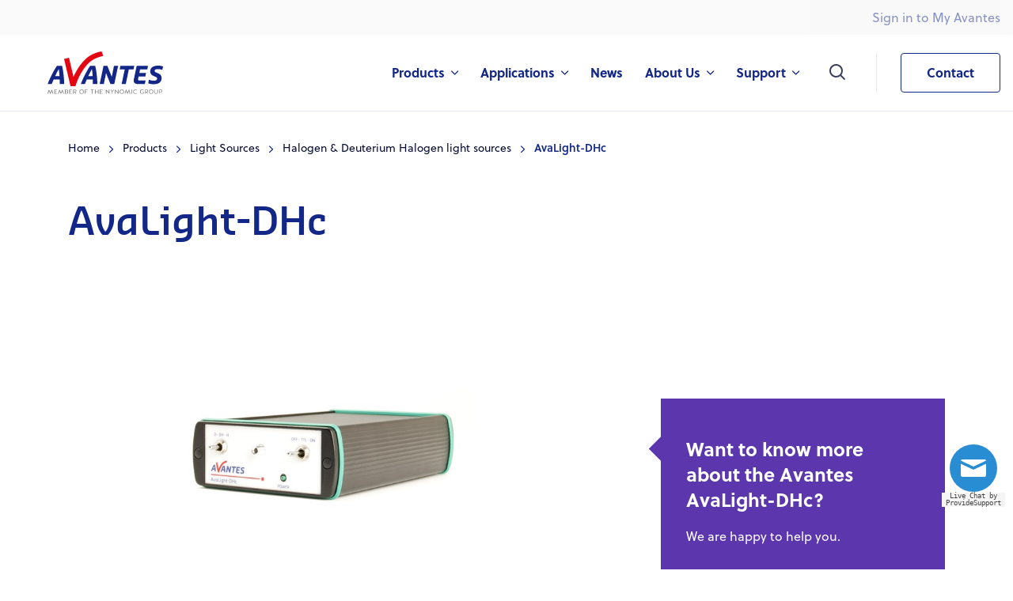

--- FILE ---
content_type: text/html; charset=UTF-8
request_url: https://www.avantes.com/products/light-sources/halogen-and-deuterium-halogen/avalight-dhc/
body_size: 24466
content:
<!doctype html>
<html class="no-js" lang="en-US">
<head>
	<meta charset="UTF-8">

	<meta name="viewport" content="width=device-width, initial-scale=1.0"/>
	<!--
        ____
       /  _/___ ___  ____  ________  _____
       / // __ `__ \/ __ \/ ___/ _ \/ ___/
     _/ // / / / / / /_/ / /  /  __(__  )
    /___/_/ /_/ /_/ .___/_/   \___/____/
                 /_/

    Deze website is met veel plezier en trots ontworpen en ontwikkeld door Impres.

    Wil jij ook een website die er én mooi uit ziet en ook nog eens doet wat hij moet doen?
    Neem dan contact met ons op! Wij zorgen voor lekkere koffie (of iets anders).

    Wij blinken uit in creatieve technische oplossingen en hebben een enorm sterke drive om dingen écht beter te maken.

    Liever zelf bouwen aan fancy websites en toffe maatwerkprojecten? Wij zijn altijd op zoek naar talent. Neem contact met ons op!

    Impres B.V.

    [ W: https://www.impres.nl ] [ E: info@impres.nl ] [ T: 038 - 386 91 81 ]

--><meta name='robots' content='index, follow, max-image-preview:large, max-snippet:-1, max-video-preview:-1' />
<meta http-equiv="x-dns-prefetch-control" content="on"><link rel="dns-prefetch" href="//cdn.jsdelivr.net">
	<!-- This site is optimized with the Yoast SEO plugin v20.0 - https://yoast.com/wordpress/plugins/seo/ -->
	<title>AvaLight-DHc - Light Source - Deuterium/Halogen - Avantes</title><link rel="preload" data-rocket-preload as="image" href="https://www.avantes.com/content/uploads/2020/08/DSC_3666-centered.jpg" imagesrcset="https://www.avantes.com/content/uploads/2020/08/DSC_3666-centered.jpg 648w, https://www.avantes.com/content/uploads/2020/08/DSC_3666-centered-300x272.jpg 300w, https://www.avantes.com/content/uploads/2020/08/DSC_3666-centered-353x320.jpg 353w" imagesizes="(max-width: 648px) 100vw, 648px" fetchpriority="high">
	<meta name="description" content="AvaLight-DHc has both a deuterium and halogen light source, providing you with adequate light between 200 and 2500 nm. Click here for more information." />
	<link rel="canonical" href="https://www.avantes.com/products/light-sources/halogen-and-deuterium-halogen/avalight-dhc/" />
	<meta property="og:locale" content="en_US" />
	<meta property="og:type" content="article" />
	<meta property="og:title" content="AvaLight-DHc - Light Source - Deuterium/Halogen - Avantes" />
	<meta property="og:description" content="AvaLight-DHc has both a deuterium and halogen light source, providing you with adequate light between 200 and 2500 nm. Click here for more information." />
	<meta property="og:url" content="https://www.avantes.com/products/light-sources/halogen-and-deuterium-halogen/avalight-dhc/" />
	<meta property="og:site_name" content="Avantes" />
	<meta property="article:modified_time" content="2025-03-25T12:23:12+00:00" />
	<meta property="og:image" content="https://www.avantes.com/content/uploads/2020/08/DSC_3666-centered.jpg" />
	<meta property="og:image:width" content="648" />
	<meta property="og:image:height" content="588" />
	<meta property="og:image:type" content="image/jpeg" />
	<meta name="twitter:card" content="summary_large_image" />
	<meta name="twitter:label1" content="Est. reading time" />
	<meta name="twitter:data1" content="1 minute" />
	<script type="application/ld+json" class="yoast-schema-graph">{"@context":"https://schema.org","@graph":[{"@type":"WebPage","@id":"https://www.avantes.com/products/light-sources/halogen-and-deuterium-halogen/avalight-dhc/","url":"https://www.avantes.com/products/light-sources/halogen-and-deuterium-halogen/avalight-dhc/","name":"AvaLight-DHc - Light Source - Deuterium/Halogen - Avantes","isPartOf":{"@id":"https://www.avantes.com/#website"},"primaryImageOfPage":{"@id":"https://www.avantes.com/products/light-sources/halogen-and-deuterium-halogen/avalight-dhc/#primaryimage"},"image":{"@id":"https://www.avantes.com/products/light-sources/halogen-and-deuterium-halogen/avalight-dhc/#primaryimage"},"thumbnailUrl":"https://www.avantes.com/content/uploads/2020/08/DSC_3666-centered.jpg","datePublished":"2020-08-11T08:49:22+00:00","dateModified":"2025-03-25T12:23:12+00:00","description":"AvaLight-DHc has both a deuterium and halogen light source, providing you with adequate light between 200 and 2500 nm. Click here for more information.","breadcrumb":{"@id":"https://www.avantes.com/products/light-sources/halogen-and-deuterium-halogen/avalight-dhc/#breadcrumb"},"inLanguage":"en-US","potentialAction":[{"@type":"ReadAction","target":["https://www.avantes.com/products/light-sources/halogen-and-deuterium-halogen/avalight-dhc/"]}]},{"@type":"ImageObject","inLanguage":"en-US","@id":"https://www.avantes.com/products/light-sources/halogen-and-deuterium-halogen/avalight-dhc/#primaryimage","url":"https://www.avantes.com/content/uploads/2020/08/DSC_3666-centered.jpg","contentUrl":"https://www.avantes.com/content/uploads/2020/08/DSC_3666-centered.jpg","width":648,"height":588,"caption":"AvaLight-DHc full range compact light source - Avantes Lightsource"},{"@type":"BreadcrumbList","@id":"https://www.avantes.com/products/light-sources/halogen-and-deuterium-halogen/avalight-dhc/#breadcrumb","itemListElement":[{"@type":"ListItem","position":1,"name":"Home","item":"https://www.avantes.com/"},{"@type":"ListItem","position":2,"name":"Products","item":"https://www.avantes.com/products/"},{"@type":"ListItem","position":3,"name":"Light Sources","item":"https://www.avantes.com/products/light-sources/"},{"@type":"ListItem","position":4,"name":"Halogen &#038; Deuterium Halogen light sources","item":"https://www.avantes.com/products/light-sources/halogen-and-deuterium-halogen/"},{"@type":"ListItem","position":5,"name":"AvaLight-DHc"}]},{"@type":"WebSite","@id":"https://www.avantes.com/#website","url":"https://www.avantes.com/","name":"Avantes","description":"Just another WordPress site","potentialAction":[{"@type":"SearchAction","target":{"@type":"EntryPoint","urlTemplate":"https://www.avantes.com/?s={search_term_string}"},"query-input":"required name=search_term_string"}],"inLanguage":"en-US"}]}</script>
	<!-- / Yoast SEO plugin. -->


<link rel='dns-prefetch' href='//cdn.jsdelivr.net' />

<style id='classic-theme-styles-inline-css' type='text/css'>
/*! This file is auto-generated */
.wp-block-button__link{color:#fff;background-color:#32373c;border-radius:9999px;box-shadow:none;text-decoration:none;padding:calc(.667em + 2px) calc(1.333em + 2px);font-size:1.125em}.wp-block-file__button{background:#32373c;color:#fff;text-decoration:none}
</style>
<style id='global-styles-inline-css' type='text/css'>
:root{--wp--preset--aspect-ratio--square: 1;--wp--preset--aspect-ratio--4-3: 4/3;--wp--preset--aspect-ratio--3-4: 3/4;--wp--preset--aspect-ratio--3-2: 3/2;--wp--preset--aspect-ratio--2-3: 2/3;--wp--preset--aspect-ratio--16-9: 16/9;--wp--preset--aspect-ratio--9-16: 9/16;--wp--preset--color--black: #000000;--wp--preset--color--cyan-bluish-gray: #abb8c3;--wp--preset--color--white: #ffffff;--wp--preset--color--pale-pink: #f78da7;--wp--preset--color--vivid-red: #cf2e2e;--wp--preset--color--luminous-vivid-orange: #ff6900;--wp--preset--color--luminous-vivid-amber: #fcb900;--wp--preset--color--light-green-cyan: #7bdcb5;--wp--preset--color--vivid-green-cyan: #00d084;--wp--preset--color--pale-cyan-blue: #8ed1fc;--wp--preset--color--vivid-cyan-blue: #0693e3;--wp--preset--color--vivid-purple: #9b51e0;--wp--preset--gradient--vivid-cyan-blue-to-vivid-purple: linear-gradient(135deg,rgba(6,147,227,1) 0%,rgb(155,81,224) 100%);--wp--preset--gradient--light-green-cyan-to-vivid-green-cyan: linear-gradient(135deg,rgb(122,220,180) 0%,rgb(0,208,130) 100%);--wp--preset--gradient--luminous-vivid-amber-to-luminous-vivid-orange: linear-gradient(135deg,rgba(252,185,0,1) 0%,rgba(255,105,0,1) 100%);--wp--preset--gradient--luminous-vivid-orange-to-vivid-red: linear-gradient(135deg,rgba(255,105,0,1) 0%,rgb(207,46,46) 100%);--wp--preset--gradient--very-light-gray-to-cyan-bluish-gray: linear-gradient(135deg,rgb(238,238,238) 0%,rgb(169,184,195) 100%);--wp--preset--gradient--cool-to-warm-spectrum: linear-gradient(135deg,rgb(74,234,220) 0%,rgb(151,120,209) 20%,rgb(207,42,186) 40%,rgb(238,44,130) 60%,rgb(251,105,98) 80%,rgb(254,248,76) 100%);--wp--preset--gradient--blush-light-purple: linear-gradient(135deg,rgb(255,206,236) 0%,rgb(152,150,240) 100%);--wp--preset--gradient--blush-bordeaux: linear-gradient(135deg,rgb(254,205,165) 0%,rgb(254,45,45) 50%,rgb(107,0,62) 100%);--wp--preset--gradient--luminous-dusk: linear-gradient(135deg,rgb(255,203,112) 0%,rgb(199,81,192) 50%,rgb(65,88,208) 100%);--wp--preset--gradient--pale-ocean: linear-gradient(135deg,rgb(255,245,203) 0%,rgb(182,227,212) 50%,rgb(51,167,181) 100%);--wp--preset--gradient--electric-grass: linear-gradient(135deg,rgb(202,248,128) 0%,rgb(113,206,126) 100%);--wp--preset--gradient--midnight: linear-gradient(135deg,rgb(2,3,129) 0%,rgb(40,116,252) 100%);--wp--preset--font-size--small: 13px;--wp--preset--font-size--medium: 20px;--wp--preset--font-size--large: 36px;--wp--preset--font-size--x-large: 42px;--wp--preset--font-size--impres: ;--wp--preset--spacing--20: 0.44rem;--wp--preset--spacing--30: 0.67rem;--wp--preset--spacing--40: 1rem;--wp--preset--spacing--50: 1.5rem;--wp--preset--spacing--60: 2.25rem;--wp--preset--spacing--70: 3.38rem;--wp--preset--spacing--80: 5.06rem;--wp--preset--shadow--natural: 6px 6px 9px rgba(0, 0, 0, 0.2);--wp--preset--shadow--deep: 12px 12px 50px rgba(0, 0, 0, 0.4);--wp--preset--shadow--sharp: 6px 6px 0px rgba(0, 0, 0, 0.2);--wp--preset--shadow--outlined: 6px 6px 0px -3px rgba(255, 255, 255, 1), 6px 6px rgba(0, 0, 0, 1);--wp--preset--shadow--crisp: 6px 6px 0px rgba(0, 0, 0, 1);}:where(.is-layout-flex){gap: 0.5em;}:where(.is-layout-grid){gap: 0.5em;}body .is-layout-flex{display: flex;}.is-layout-flex{flex-wrap: wrap;align-items: center;}.is-layout-flex > :is(*, div){margin: 0;}body .is-layout-grid{display: grid;}.is-layout-grid > :is(*, div){margin: 0;}:where(.wp-block-columns.is-layout-flex){gap: 2em;}:where(.wp-block-columns.is-layout-grid){gap: 2em;}:where(.wp-block-post-template.is-layout-flex){gap: 1.25em;}:where(.wp-block-post-template.is-layout-grid){gap: 1.25em;}.has-black-color{color: var(--wp--preset--color--black) !important;}.has-cyan-bluish-gray-color{color: var(--wp--preset--color--cyan-bluish-gray) !important;}.has-white-color{color: var(--wp--preset--color--white) !important;}.has-pale-pink-color{color: var(--wp--preset--color--pale-pink) !important;}.has-vivid-red-color{color: var(--wp--preset--color--vivid-red) !important;}.has-luminous-vivid-orange-color{color: var(--wp--preset--color--luminous-vivid-orange) !important;}.has-luminous-vivid-amber-color{color: var(--wp--preset--color--luminous-vivid-amber) !important;}.has-light-green-cyan-color{color: var(--wp--preset--color--light-green-cyan) !important;}.has-vivid-green-cyan-color{color: var(--wp--preset--color--vivid-green-cyan) !important;}.has-pale-cyan-blue-color{color: var(--wp--preset--color--pale-cyan-blue) !important;}.has-vivid-cyan-blue-color{color: var(--wp--preset--color--vivid-cyan-blue) !important;}.has-vivid-purple-color{color: var(--wp--preset--color--vivid-purple) !important;}.has-black-background-color{background-color: var(--wp--preset--color--black) !important;}.has-cyan-bluish-gray-background-color{background-color: var(--wp--preset--color--cyan-bluish-gray) !important;}.has-white-background-color{background-color: var(--wp--preset--color--white) !important;}.has-pale-pink-background-color{background-color: var(--wp--preset--color--pale-pink) !important;}.has-vivid-red-background-color{background-color: var(--wp--preset--color--vivid-red) !important;}.has-luminous-vivid-orange-background-color{background-color: var(--wp--preset--color--luminous-vivid-orange) !important;}.has-luminous-vivid-amber-background-color{background-color: var(--wp--preset--color--luminous-vivid-amber) !important;}.has-light-green-cyan-background-color{background-color: var(--wp--preset--color--light-green-cyan) !important;}.has-vivid-green-cyan-background-color{background-color: var(--wp--preset--color--vivid-green-cyan) !important;}.has-pale-cyan-blue-background-color{background-color: var(--wp--preset--color--pale-cyan-blue) !important;}.has-vivid-cyan-blue-background-color{background-color: var(--wp--preset--color--vivid-cyan-blue) !important;}.has-vivid-purple-background-color{background-color: var(--wp--preset--color--vivid-purple) !important;}.has-black-border-color{border-color: var(--wp--preset--color--black) !important;}.has-cyan-bluish-gray-border-color{border-color: var(--wp--preset--color--cyan-bluish-gray) !important;}.has-white-border-color{border-color: var(--wp--preset--color--white) !important;}.has-pale-pink-border-color{border-color: var(--wp--preset--color--pale-pink) !important;}.has-vivid-red-border-color{border-color: var(--wp--preset--color--vivid-red) !important;}.has-luminous-vivid-orange-border-color{border-color: var(--wp--preset--color--luminous-vivid-orange) !important;}.has-luminous-vivid-amber-border-color{border-color: var(--wp--preset--color--luminous-vivid-amber) !important;}.has-light-green-cyan-border-color{border-color: var(--wp--preset--color--light-green-cyan) !important;}.has-vivid-green-cyan-border-color{border-color: var(--wp--preset--color--vivid-green-cyan) !important;}.has-pale-cyan-blue-border-color{border-color: var(--wp--preset--color--pale-cyan-blue) !important;}.has-vivid-cyan-blue-border-color{border-color: var(--wp--preset--color--vivid-cyan-blue) !important;}.has-vivid-purple-border-color{border-color: var(--wp--preset--color--vivid-purple) !important;}.has-vivid-cyan-blue-to-vivid-purple-gradient-background{background: var(--wp--preset--gradient--vivid-cyan-blue-to-vivid-purple) !important;}.has-light-green-cyan-to-vivid-green-cyan-gradient-background{background: var(--wp--preset--gradient--light-green-cyan-to-vivid-green-cyan) !important;}.has-luminous-vivid-amber-to-luminous-vivid-orange-gradient-background{background: var(--wp--preset--gradient--luminous-vivid-amber-to-luminous-vivid-orange) !important;}.has-luminous-vivid-orange-to-vivid-red-gradient-background{background: var(--wp--preset--gradient--luminous-vivid-orange-to-vivid-red) !important;}.has-very-light-gray-to-cyan-bluish-gray-gradient-background{background: var(--wp--preset--gradient--very-light-gray-to-cyan-bluish-gray) !important;}.has-cool-to-warm-spectrum-gradient-background{background: var(--wp--preset--gradient--cool-to-warm-spectrum) !important;}.has-blush-light-purple-gradient-background{background: var(--wp--preset--gradient--blush-light-purple) !important;}.has-blush-bordeaux-gradient-background{background: var(--wp--preset--gradient--blush-bordeaux) !important;}.has-luminous-dusk-gradient-background{background: var(--wp--preset--gradient--luminous-dusk) !important;}.has-pale-ocean-gradient-background{background: var(--wp--preset--gradient--pale-ocean) !important;}.has-electric-grass-gradient-background{background: var(--wp--preset--gradient--electric-grass) !important;}.has-midnight-gradient-background{background: var(--wp--preset--gradient--midnight) !important;}.has-small-font-size{font-size: var(--wp--preset--font-size--small) !important;}.has-medium-font-size{font-size: var(--wp--preset--font-size--medium) !important;}.has-large-font-size{font-size: var(--wp--preset--font-size--large) !important;}.has-x-large-font-size{font-size: var(--wp--preset--font-size--x-large) !important;}
:where(.wp-block-post-template.is-layout-flex){gap: 1.25em;}:where(.wp-block-post-template.is-layout-grid){gap: 1.25em;}
:where(.wp-block-columns.is-layout-flex){gap: 2em;}:where(.wp-block-columns.is-layout-grid){gap: 2em;}
:root :where(.wp-block-pullquote){font-size: 1.5em;line-height: 1.6;}
</style>
<link rel='stylesheet' id='style_provide-css' href='https://www.avantes.com/content/plugins/provide-support-live-chat/etc/css/f7style.css' type='text/css' media='all' />
<link rel='stylesheet' id='style-css' href='https://www.avantes.com/content/themes/starter/public/css/style.min.css' type='text/css' media='all' />
<link rel='stylesheet' id='fancybox-css-css' href='https://cdn.jsdelivr.net/npm/@fancyapps/ui/dist/fancybox.css' type='text/css' media='all' />
            <!-- Google Tag Manager -->
            <script>(function (w, d, s, l, i)
				{
					w[l] = w[l] || [];
					w[l].push({'gtm.start': new Date().getTime(), event: 'gtm.js'});
					var f = d.getElementsByTagName(s)[0], j = d.createElement(s),
						dl = l != 'dataLayer' ? '&l=' + l : '';
					j.async = true;
					j.src = 'https://www.googletagmanager.com/gtm.js?id=' + i + dl;
					f.parentNode.insertBefore(j, f);
				})(window, document, 'script', 'dataLayer',
					'GTM-MF2JGMG');</script><!-- End Google Tag Manager -->
                    <link rel="shortcut icon" href="https://www.avantes.com/content/themes/starter/public/images/favicons/favicon.ico" type="image/x-icon"/>
	    <link rel="apple-touch-icon-precomposed" sizes="57x57" href="https://www.avantes.com/content/themes/starter/public/images/favicons/apple-touch-icon-57x57.png" />
	    <link rel="apple-touch-icon-precomposed" sizes="114x114" href="https://www.avantes.com/content/themes/starter/public/images/favicons/apple-touch-icon-114x114.png" />
	    <link rel="apple-touch-icon-precomposed" sizes="72x72" href="https://www.avantes.com/content/themes/starter/public/images/favicons/apple-touch-icon-72x72.png" />
	    <link rel="apple-touch-icon-precomposed" sizes="144x144" href="https://www.avantes.com/content/themes/starter/public/images/favicons/apple-touch-icon-144x144.png" />
	    <link rel="apple-touch-icon-precomposed" sizes="60x60" href="https://www.avantes.com/content/themes/starter/public/images/favicons/apple-touch-icon-60x60.png" />
	    <link rel="apple-touch-icon-precomposed" sizes="120x120" href="https://www.avantes.com/content/themes/starter/public/images/favicons/apple-touch-icon-120x120.png" />
	    <link rel="apple-touch-icon-precomposed" sizes="76x76" href="https://www.avantes.com/content/themes/starter/public/images/favicons/apple-touch-icon-76x76.png" />
	    <link rel="apple-touch-icon-precomposed" sizes="152x152" href="https://www.avantes.com/content/themes/starter/public/images/favicons/apple-touch-icon-152x152.png" />
	    <link rel="icon" type="image/png" href="https://www.avantes.com/content/themes/starter/public/images/favicons/favicon-196x196.png" sizes="196x196" />
	    <link rel="icon" type="image/png" href="https://www.avantes.com/content/themes/starter/public/images/favicons/favicon-96x96.png" sizes="96x96" />
	    <link rel="icon" type="image/png" href="https://www.avantes.com/content/themes/starter/public/images/favicons/favicon-32x32.png" sizes="32x32" />
	    <link rel="icon" type="image/png" href="https://www.avantes.com/content/themes/starter/public/images/favicons/favicon-16x16.png" sizes="16x16" />
	    <link rel="icon" type="image/png" href="https://www.avantes.com/content/themes/starter/public/images/favicons/favicon-128.png" sizes="128x128" />
	    <meta name="msapplication-TileColor" content="#FFFFFF" />
	    <meta name="msapplication-TileImage" content="https://www.avantes.com/content/themes/starter/public/images/favicons/mstile-144x144.png" />
	    <meta name="msapplication-square70x70logo" content="https://www.avantes.com/content/themes/starter/public/images/favicons/mstile-70x70.png" />
	    <meta name="msapplication-square150x150logo" content="https://www.avantes.com/content/themes/starter/public/images/favicons/mstile-150x150.png" />
	    <meta name="msapplication-wide310x150logo" content="https://www.avantes.com/content/themes/starter/public/images/favicons/mstile-310x150.png" />
	    <meta name="msapplication-square310x310logo" content="https://www.avantes.com/content/themes/starter/public/images/favicons/mstile-310x310.png" />
        <script type="text/javascript">
//<![CDATA[
var starter = {
ajaxurl: 'https://www.avantes.com/cms/wp-admin/admin-ajax.php',
};
//]]>
</script>
	<!-- Google Tag Manager -->
<script>(function(w,d,s,l,i){w[l]=w[l]||[];w[l].push({'gtm.start':
new Date().getTime(),event:'gtm.js'});var f=d.getElementsByTagName(s)[0],
j=d.createElement(s),dl=l!='dataLayer'?'&amp;l='+l:'';j.async=true;j.src=
'https://www.googletagmanager.com/gtm.js?id='+i+dl;f.parentNode.insertBefore(j,f);
})(window,document,'script','dataLayer','GTM-MF2JGMG');</script>
<!-- End Google Tag Manager -->
				<link rel="icon" href="https://www.avantes.com/content/uploads/2020/12/favicon-128-100x100.png" sizes="32x32" />
<link rel="icon" href="https://www.avantes.com/content/uploads/2020/12/favicon-128.png" sizes="192x192" />
<link rel="apple-touch-icon" href="https://www.avantes.com/content/uploads/2020/12/favicon-128.png" />
<meta name="msapplication-TileImage" content="https://www.avantes.com/content/uploads/2020/12/favicon-128.png" />
	
	<link rel="preload" href="https://www.avantes.com/content/themes/starter/public/fonts/icons.woff" as="font" crossorigin="anonymous">
	<link rel="preload" href="https://www.avantes.com/content/themes/starter/public/fonts/SansaPro-SemiBold.woff" as="font" crossorigin="anonymous">
	<link href="https://use.typekit.net/wdo7rle.css">
	<link rel="stylesheet" href="https://www.avantes.com/content/themes/starter/public/css/6.components/content-blocks/faq.min.css" >
	<link rel="script" href="js/collapse.min.js" >
</head>

<body class="product-template-default single single-product postid-173">
        <div class="font_preload" style="opacity: 0">
            <span style="font-family: 'Open Sans', Arial, sans-serif;"></span>
        </div>
        <!-- Google Tag Manager (noscript) --><noscript><iframe src="https://www.googletagmanager.com/ns.html?id=GTM-MF2JGMG" height="0" width="0" style="display:none;visibility:hidden"></iframe></noscript><!-- End Google Tag Manager (noscript) -->

<nav class="mobile-panel hide-for-large">
	<div class="mobile-panel__header">
		<button class="mobile-panel__back-button icon-chevron-left"></button>
	</div>
	<div class="mobile-panel__body micro-padding-vertical">
		<div class="mobile-panel__menu area">
			<ul id="menu-primary" class="mobile-menu__list mobile-menu__list--main mobile-menu__list--has-sub"><li id="menu-item-55" class="mobile-menu__item menu-item-object-product current-menu-ancestor menu-item-has-children current-menu-item current-menu-parent menu-item-55"><a href="https://www.avantes.com/products/" aria-current="page" aria-haspopup="true"><span class="mobile-menu__text">Products</span></a><ul class="mobile-menu__list mobile-menu__list--sub mobile-menu__list--lvl-0">	<li id="menu-item-2129" class="mobile-menu__item menu-item-object-product current-menu-item menu-item-2129"><a href="https://www.avantes.com/products/" aria-current="page"><span class="mobile-menu__text">All products</span></a></li>
	<li id="menu-item-2125" class="mobile-menu__item menu-item-object-product menu-item-has-children menu-item-2125"><a href="https://www.avantes.com/products/spectrometers/" aria-haspopup="true"><span class="mobile-menu__text">Spectrometers</span></a><ul class="mobile-menu__list mobile-menu__list--sub mobile-menu__list--lvl-1">		<li id="menu-item-2137" class="mobile-menu__item menu-item-object-product menu-item-2137"><a href="https://www.avantes.com/products/spectrometers/"><span class="mobile-menu__text">All Spectrometers</span></a></li>
		<li id="menu-item-2127" class="mobile-menu__item menu-item-object-product menu-item-2127"><a href="https://www.avantes.com/products/spectrometers/sensline/"><span class="mobile-menu__text">SensLine spectrometers</span></a></li>
		<li id="menu-item-2139" class="mobile-menu__item menu-item-object-product menu-item-2139"><a href="https://www.avantes.com/products/spectrometers/compactline/"><span class="mobile-menu__text">CompactLine spectrometers</span></a></li>
		<li id="menu-item-2135" class="mobile-menu__item menu-item-object-product menu-item-2135"><a href="https://www.avantes.com/products/spectrometers/starline/"><span class="mobile-menu__text">StarLine spectrometers</span></a></li>
		<li id="menu-item-3141" class="mobile-menu__item menu-item-object-product menu-item-3141"><a href="https://www.avantes.com/products/spectrometers/nirline/"><span class="mobile-menu__text">NIRLine spectrometers</span></a></li>
		<li id="menu-item-3127" class="mobile-menu__item menu-item-object-product menu-item-3127"><a href="https://www.avantes.com/products/raman/" aria-haspopup="true"><span class="mobile-menu__text">Raman</span></a></li>
	</ul>
</li>
	<li id="menu-item-3133" class="mobile-menu__item menu-item-object-product current-product-ancestor current-menu-ancestor current-menu-parent menu-item-has-children menu-item-3133"><a href="https://www.avantes.com/products/light-sources/" aria-haspopup="true"><span class="mobile-menu__text">Light Sources</span></a><ul class="mobile-menu__list mobile-menu__list--sub mobile-menu__list--lvl-1">		<li id="menu-item-3175" class="mobile-menu__item menu-item-object-product current-product-ancestor menu-item-3175"><a href="https://www.avantes.com/products/light-sources/"><span class="mobile-menu__text">All Light Sources</span></a></li>
		<li id="menu-item-4193" class="mobile-menu__item menu-item-object-product current-menu-item menu-item-4193"><a href="https://www.avantes.com/products/light-sources/halogen-and-deuterium-halogen/avalight-dhc/" aria-current="page"><span class="mobile-menu__text">AvaLight-DHc</span></a></li>
		<li id="menu-item-4197" class="mobile-menu__item menu-item-object-product menu-item-4197"><a href="https://www.avantes.com/products/light-sources/halogen-and-deuterium-halogen/avalight-dh-s/"><span class="mobile-menu__text">AvaLight-D(H)-S</span></a></li>
		<li id="menu-item-6493" class="mobile-menu__item menu-item-object-product menu-item-6493"><a href="https://www.avantes.com/products/light-sources/calibration-light-sources/avalight-cal-mini/"><span class="mobile-menu__text">AvaLight-CAL (-Mini)</span></a></li>
		<li id="menu-item-4195" class="mobile-menu__item menu-item-object-product menu-item-4195"><a href="https://www.avantes.com/products/light-sources/halogen-and-deuterium-halogen/avalight-hal-s-mini/"><span class="mobile-menu__text">AvaLight-HAL-S-Mini</span></a></li>
		<li id="menu-item-13061" class="mobile-menu__item menu-item-object-product menu-item-13061"><a href="https://www.avantes.com/products/light-sources/calibration-light-sources/avalight-hal-cal-mini-dh-cal/"><span class="mobile-menu__text">AvaLight-HAL-CAL-Mini &#038; DH-CAL</span></a></li>
		<li id="menu-item-4189" class="mobile-menu__item menu-item-object-product menu-item-4189"><a href="https://www.avantes.com/products/light-sources/led-light-sources/avalight-hpled/"><span class="mobile-menu__text">AvaLight-HPLED</span></a></li>
		<li id="menu-item-4199" class="mobile-menu__item menu-item-object-product menu-item-4199"><a href="https://www.avantes.com/products/light-sources/halogen-and-deuterium-halogen/avalight-dh-s-bal/"><span class="mobile-menu__text">AvaLight-DH-S-BAL</span></a></li>
		<li id="menu-item-4203" class="mobile-menu__item menu-item-object-product menu-item-4203"><a href="https://www.avantes.com/products/light-sources/xenon-light-sources/avalight-xe/"><span class="mobile-menu__text">AvaLight-XE</span></a></li>
		<li id="menu-item-4201" class="mobile-menu__item menu-item-object-product menu-item-4201"><a href="https://www.avantes.com/products/light-sources/xenon-light-sources/avalight-xe-hp/"><span class="mobile-menu__text">AvaLight-XE-HP</span></a></li>
	</ul>
</li>
	<li id="menu-item-3131" class="mobile-menu__item menu-item-object-product menu-item-has-children menu-item-3131"><a href="https://www.avantes.com/products/fiber-optics/" aria-haspopup="true"><span class="mobile-menu__text">Fiber Optics</span></a><ul class="mobile-menu__list mobile-menu__list--sub mobile-menu__list--lvl-1">		<li id="menu-item-3173" class="mobile-menu__item menu-item-object-product menu-item-3173"><a href="https://www.avantes.com/products/fiber-optics/"><span class="mobile-menu__text">All Fiber Optics</span></a></li>
		<li id="menu-item-7123" class="mobile-menu__item menu-item-object-product menu-item-7123"><a href="https://www.avantes.com/products/fiber-optics/reflection-probes/reflection-probe-holders/"><span class="mobile-menu__text">Reflection Probe Holders</span></a></li>
		<li id="menu-item-7129" class="mobile-menu__item menu-item-object-product menu-item-7129"><a href="https://www.avantes.com/products/fiber-optics/reflection-probes/reflection-probes/"><span class="mobile-menu__text">Reflection Probes</span></a></li>
		<li id="menu-item-7131" class="mobile-menu__item menu-item-object-product menu-item-7131"><a href="https://www.avantes.com/products/fiber-optics/reflection-probes/reflection-probes-with-multiple-legs/"><span class="mobile-menu__text">Reflection Probes with Multiple Legs</span></a></li>
		<li id="menu-item-7133" class="mobile-menu__item menu-item-object-product menu-item-7133"><a href="https://www.avantes.com/products/fiber-optics/reflection-probes/reflection-probes-with-reference/"><span class="mobile-menu__text">Reflection Probes with Reference</span></a></li>
		<li id="menu-item-7135" class="mobile-menu__item menu-item-object-product menu-item-7135"><a href="https://www.avantes.com/products/fiber-optics/reflection-probes/reflection-probes-with-small-tips/"><span class="mobile-menu__text">Reflection Probes with Small Tips</span></a></li>
		<li id="menu-item-7125" class="mobile-menu__item menu-item-object-product menu-item-7125"><a href="https://www.avantes.com/products/fiber-optics/reflection-probes/reflection-probes-for-powders-and-thick-fluids/"><span class="mobile-menu__text">Reflection Probes for Powders and Thick Fluids</span></a></li>
		<li id="menu-item-7137" class="mobile-menu__item menu-item-object-product menu-item-7137"><a href="https://www.avantes.com/products/fiber-optics/special-custom-probes/1-2-industrial-fluorescence-probes/"><span class="mobile-menu__text">1/2″ Industrial Fluorescence Probes</span></a></li>
		<li id="menu-item-7127" class="mobile-menu__item menu-item-object-product menu-item-7127"><a href="https://www.avantes.com/products/fiber-optics/reflection-probes/1-2-industrial-reflection-probes-for-powders-and-thick-fluids/"><span class="mobile-menu__text">1/2″ Industrial Reflection Probes for Powders and Thick Fluids</span></a></li>
		<li id="menu-item-7141" class="mobile-menu__item menu-item-object-product menu-item-7141"><a href="https://www.avantes.com/products/accessories/stage-for-transmission-and-reflection/"><span class="mobile-menu__text">Stage for Transmission and Reflection</span></a></li>
		<li id="menu-item-4169" class="mobile-menu__item menu-item-object-product menu-item-4169"><a href="https://www.avantes.com/products/fiber-optics/special-custom-probes/custom-fiber-assemblies-probes/"><span class="mobile-menu__text">Custom Fiber Assemblies &#038; Probes</span></a></li>
		<li id="menu-item-4165" class="mobile-menu__item menu-item-object-product menu-item-4165"><a href="https://www.avantes.com/products/fiber-optics/fiber-optic-accessories/collimating-lenses/"><span class="mobile-menu__text">Collimating Lenses</span></a></li>
		<li id="menu-item-4167" class="mobile-menu__item menu-item-object-product menu-item-4167"><a href="https://www.avantes.com/products/fiber-optics/fiber-optic-accessories/cosine-correctors/"><span class="mobile-menu__text">Cosine Correctors</span></a></li>
		<li id="menu-item-4173" class="mobile-menu__item menu-item-object-product menu-item-4173"><a href="https://www.avantes.com/products/fiber-optics/fiber-optic-accessories/fiber-microscope-adapters/"><span class="mobile-menu__text">Fiber Microscope Adapters</span></a></li>
		<li id="menu-item-4175" class="mobile-menu__item menu-item-object-product menu-item-4175"><a href="https://www.avantes.com/products/fiber-optics/optical-fibers/fiber-optic-cables/"><span class="mobile-menu__text">Fiber-Optic Cables</span></a></li>
		<li id="menu-item-4177" class="mobile-menu__item menu-item-object-product menu-item-4177"><a href="https://www.avantes.com/?post_type=product&#038;p=279"><span class="mobile-menu__text">Fiber-Optic Homogenizer</span></a></li>
		<li id="menu-item-4171" class="mobile-menu__item menu-item-object-product menu-item-4171"><a href="https://www.avantes.com/products/fiber-optics/fiber-optic-accessories/fiber-interconnects/"><span class="mobile-menu__text">Fiber Interconnects</span></a></li>
		<li id="menu-item-4181" class="mobile-menu__item menu-item-object-product menu-item-4181"><a href="https://www.avantes.com/products/fiber-optics/optical-fibers/multi-furcated-fiber-optic-cables/"><span class="mobile-menu__text">Multi-Furcated Fiber-Optic Cables</span></a></li>
		<li id="menu-item-4179" class="mobile-menu__item menu-item-object-product menu-item-4179"><a href="https://www.avantes.com/products/fiber-optics/transmission-probes/mini-transmission-dip-probes/"><span class="mobile-menu__text">Mini Transmission Dip Probes</span></a></li>
	</ul>
</li>
	<li id="menu-item-2121" class="mobile-menu__item menu-item-object-product menu-item-has-children menu-item-2121"><a href="https://www.avantes.com/products/accessories/" aria-haspopup="true"><span class="mobile-menu__text">Accessories</span></a><ul class="mobile-menu__list mobile-menu__list--sub mobile-menu__list--lvl-1">		<li id="menu-item-2131" class="mobile-menu__item menu-item-object-product menu-item-2131"><a href="https://www.avantes.com/products/accessories/"><span class="mobile-menu__text">All Accessories</span></a></li>
		<li id="menu-item-4251" class="mobile-menu__item menu-item-object-product menu-item-4251"><a href="https://www.avantes.com/products/accessories/optical-post-mount/"><span class="mobile-menu__text">Optical Post Mount</span></a></li>
		<li id="menu-item-12254" class="mobile-menu__item menu-item-object-product menu-item-12254"><a href="https://www.avantes.com/products/accessories/avaspec-rs-replaceable-slit-spectrometers/"><span class="mobile-menu__text">Replaceable Slit Kits for Spectrometers</span></a></li>
		<li id="menu-item-4223" class="mobile-menu__item menu-item-object-product menu-item-4223"><a href="https://www.avantes.com/products/accessories/direct-attach-beam-splitter-combiner/"><span class="mobile-menu__text">Direct-Attach Beam Splitter / Combiner</span></a></li>
		<li id="menu-item-4253" class="mobile-menu__item menu-item-object-product menu-item-4253"><a href="https://www.avantes.com/products/accessories/power-adapters/"><span class="mobile-menu__text">Power Adapters</span></a></li>
		<li id="menu-item-4245" class="mobile-menu__item menu-item-object-product menu-item-4245"><a href="https://www.avantes.com/products/accessories/interface-cables/"><span class="mobile-menu__text">Interface Cables</span></a></li>
		<li id="menu-item-4247" class="mobile-menu__item menu-item-object-product menu-item-4247"><a href="https://www.avantes.com/products/accessories/large-integrating-spheres/"><span class="mobile-menu__text">Large Integrating Sphere</span></a></li>
		<li id="menu-item-4241" class="mobile-menu__item menu-item-object-product menu-item-4241"><a href="https://www.avantes.com/products/accessories/integrating-spheres/"><span class="mobile-menu__text">Integrating Spheres</span></a></li>
		<li id="menu-item-4237" class="mobile-menu__item menu-item-object-product menu-item-4237"><a href="https://www.avantes.com/products/accessories/in-line-fiber-optic-attenuator/"><span class="mobile-menu__text">In-Line Fiber-Optic Attenuator</span></a></li>
		<li id="menu-item-4243" class="mobile-menu__item menu-item-object-product menu-item-4243"><a href="https://www.avantes.com/products/accessories/integrating-spheres-with-halogen-light-source/"><span class="mobile-menu__text">Integrating Spheres with Halogen Light Source</span></a></li>
		<li id="menu-item-4229" class="mobile-menu__item menu-item-object-product menu-item-4229"><a href="https://www.avantes.com/products/accessories/direct-attach-shutter/"><span class="mobile-menu__text">Direct-Attach Shutter</span></a></li>
		<li id="menu-item-4235" class="mobile-menu__item menu-item-object-product menu-item-4235"><a href="https://www.avantes.com/products/accessories/fiber-optic-switch/"><span class="mobile-menu__text">Fiber-Optic Switch</span></a></li>
		<li id="menu-item-4227" class="mobile-menu__item menu-item-object-product menu-item-4227"><a href="https://www.avantes.com/products/accessories/direct-attach-cuvette-holders/"><span class="mobile-menu__text">Direct-Attach Cuvette Holders</span></a></li>
		<li id="menu-item-4225" class="mobile-menu__item menu-item-object-product menu-item-4225"><a href="https://www.avantes.com/products/accessories/direct-attach-cuvette-holder-with-attenuator-filter-holder/"><span class="mobile-menu__text">Direct-Attach Cuvette Holder with Attenuator &#038; Filter Holder</span></a></li>
		<li id="menu-item-4221" class="mobile-menu__item menu-item-object-product menu-item-4221"><a href="https://www.avantes.com/products/accessories/cuvette-sample-holders/"><span class="mobile-menu__text">Cuvette Sample Holders</span></a></li>
		<li id="menu-item-4209" class="mobile-menu__item menu-item-object-product menu-item-4209"><a href="https://www.avantes.com/products/accessories/temperature-controlled-cuvette-holders/"><span class="mobile-menu__text">Temperature-Controlled Cuvette Holders</span></a></li>
		<li id="menu-item-4215" class="mobile-menu__item menu-item-object-product menu-item-4215"><a href="https://www.avantes.com/products/accessories/variable-path-length-cuvette-holders/"><span class="mobile-menu__text">Variable Path Length Cuvette Holders</span></a></li>
		<li id="menu-item-4249" class="mobile-menu__item menu-item-object-product menu-item-4249"><a href="https://www.avantes.com/products/accessories/micro-flow-cells/"><span class="mobile-menu__text">Micro Flow Cells</span></a></li>
		<li id="menu-item-4211" class="mobile-menu__item menu-item-object-product menu-item-4211"><a href="https://www.avantes.com/products/accessories/variable-collimating-lens-holders/"><span class="mobile-menu__text">Variable Collimating Lens Holders</span></a></li>
		<li id="menu-item-4213" class="mobile-menu__item menu-item-object-product menu-item-4213"><a href="https://www.avantes.com/products/accessories/variable-in-line-filter-holders/"><span class="mobile-menu__text">Variable In-Line Filter Holders</span></a></li>
		<li id="menu-item-4239" class="mobile-menu__item menu-item-object-product menu-item-4239"><a href="https://www.avantes.com/products/accessories/in-line-flow-cells/"><span class="mobile-menu__text">In-Line Flow Cells</span></a></li>
		<li id="menu-item-4207" class="mobile-menu__item menu-item-object-product menu-item-4207"><a href="https://www.avantes.com/products/accessories/reference-tiles/"><span class="mobile-menu__text">Reference Tiles</span></a></li>
		<li id="menu-item-4217" class="mobile-menu__item menu-item-object-product menu-item-4217"><a href="https://www.avantes.com/products/fiber-optics/reflection-probes/reflection-probe-holders/"><span class="mobile-menu__text">Reflection Probe Holders</span></a></li>
	</ul>
</li>
	<li id="menu-item-3129" class="mobile-menu__item menu-item-object-product menu-item-has-children menu-item-3129"><a href="https://www.avantes.com/products/software/" aria-haspopup="true"><span class="mobile-menu__text">Software</span></a><ul class="mobile-menu__list mobile-menu__list--sub mobile-menu__list--lvl-1">		<li id="menu-item-3181" class="mobile-menu__item menu-item-object-product menu-item-3181"><a href="https://www.avantes.com/products/software/"><span class="mobile-menu__text">All Software</span></a></li>
		<li id="menu-item-4267" class="mobile-menu__item menu-item-object-product menu-item-4267"><a href="https://www.avantes.com/products/software/avasoft/" aria-haspopup="true"><span class="mobile-menu__text">AvaSoft Software</span></a></li>
		<li id="menu-item-5093" class="mobile-menu__item menu-item-object-product menu-item-5093"><a href="https://www.avantes.com/products/software/interface-packages-and-libraries-for-windows-and-linux/"><span class="mobile-menu__text">Interface Packages and Libraries for Windows and Linux</span></a></li>
		<li id="menu-item-5091" class="mobile-menu__item menu-item-object-product menu-item-5091"><a href="https://www.avantes.com/products/software/panorama-software/"><span class="mobile-menu__text">Panorama© Software</span></a></li>
		<li id="menu-item-5095" class="mobile-menu__item menu-item-object-product menu-item-5095"><a href="https://www.avantes.com/products/software/specline-analytical-software/"><span class="mobile-menu__text">Specline Analytical Software</span></a></li>
	</ul>
</li>
	<li id="menu-item-3177" class="mobile-menu__item menu-item-object-product menu-item-has-children menu-item-3177"><a href="https://www.avantes.com/products/oem-products/" aria-haspopup="true"><span class="mobile-menu__text">OEM Products</span></a><ul class="mobile-menu__list mobile-menu__list--sub mobile-menu__list--lvl-1">		<li id="menu-item-3183" class="mobile-menu__item menu-item-object-product menu-item-3183"><a href="https://www.avantes.com/products/oem-products/"><span class="mobile-menu__text">All OEM Products</span></a></li>
		<li id="menu-item-13163" class="mobile-menu__item menu-item-object-product menu-item-13163"><a href="https://www.avantes.com/products/spectrometers/starline/avaspec-varius/avaspec-varius-oem/"><span class="mobile-menu__text">AvaSpec-VARIUS™-OEM</span></a></li>
		<li id="menu-item-3205" class="mobile-menu__item menu-item-object-product menu-item-3205"><a href="https://www.avantes.com/products/oem-products/avabench-optical-benches/"><span class="mobile-menu__text">AvaSpec Optical Benches</span></a></li>
		<li id="menu-item-3207" class="mobile-menu__item menu-item-object-product menu-item-3207"><a href="https://www.avantes.com/products/oem-products/avabench-nir-optical-benches/"><span class="mobile-menu__text">AvaBench NIR Optical Benches</span></a></li>
		<li id="menu-item-3213" class="mobile-menu__item menu-item-object-product menu-item-3213"><a href="https://www.avantes.com/products/oem-products/as-7010-microprocessor-board/"><span class="mobile-menu__text">AS-7010 Microprocessor Board</span></a></li>
		<li id="menu-item-3209" class="mobile-menu__item menu-item-object-product menu-item-3209"><a href="https://www.avantes.com/products/oem-products/enclosures/"><span class="mobile-menu__text">Enclosures</span></a></li>
		<li id="menu-item-3215" class="mobile-menu__item menu-item-object-product menu-item-3215"><a href="https://www.avantes.com/products/oem-products/developer-kits-for-easy-i-o-access/"><span class="mobile-menu__text">Developer Kits for Easy I/O Access</span></a></li>
	</ul>
</li>
	<li id="menu-item-3139" class="mobile-menu__item menu-item-object-product menu-item-has-children menu-item-3139"><a href="https://www.avantes.com/products/bundles/" aria-haspopup="true"><span class="mobile-menu__text">Bundles</span></a><ul class="mobile-menu__list mobile-menu__list--sub mobile-menu__list--lvl-1">		<li id="menu-item-3171" class="mobile-menu__item menu-item-object-product menu-item-3171"><a href="https://www.avantes.com/products/bundles/"><span class="mobile-menu__text">All Bundles</span></a></li>
		<li id="menu-item-13866" class="mobile-menu__item menu-item-object-product menu-item-13866"><a href="https://www.avantes.com/products/bundles/absorbance-measurement-bundle/"><span class="mobile-menu__text">Absorbance Measurement Bundle</span></a></li>
		<li id="menu-item-12051" class="mobile-menu__item menu-item-object-product menu-item-12051"><a href="https://www.avantes.com/products/raman/avaraman-bundles/"><span class="mobile-menu__text">AvaRaman Bundles</span></a></li>
		<li id="menu-item-4157" class="mobile-menu__item menu-item-object-product menu-item-4157"><a href="https://www.avantes.com/products/bundles/biomedical-measurement-bundle/"><span class="mobile-menu__text">Biomedical Measurement Bundle</span></a></li>
		<li id="menu-item-13862" class="mobile-menu__item menu-item-object-product menu-item-13862"><a href="https://www.avantes.com/products/bundles/color-measurement-bundle-small-areas/"><span class="mobile-menu__text">Color Measurement Bundle (Small Areas)</span></a></li>
		<li id="menu-item-13863" class="mobile-menu__item menu-item-object-product menu-item-13863"><a href="https://www.avantes.com/products/bundles/color-measurement-bundle-surfaces/"><span class="mobile-menu__text">Color Measurement Bundle (Surfaces)</span></a></li>
		<li id="menu-item-13887" class="mobile-menu__item menu-item-object-product menu-item-13887"><a href="https://www.avantes.com/products/bundles/plasma-bundle-high-resolution/"><span class="mobile-menu__text">High-Resolution Plasma Measurement Bundle</span></a></li>
		<li id="menu-item-4163" class="mobile-menu__item menu-item-object-product menu-item-4163"><a href="https://www.avantes.com/products/bundles/extremely-high-resolution-plasma-measurment-bundle/"><span class="mobile-menu__text">Extremely High-Resolution Plasma Measurement Bundle</span></a></li>
		<li id="menu-item-4159" class="mobile-menu__item menu-item-object-product menu-item-4159"><a href="https://www.avantes.com/products/bundles/fluorescence-measurement-bundle/"><span class="mobile-menu__text">Fluorescence Measurement Bundle</span></a></li>
		<li id="menu-item-4161" class="mobile-menu__item menu-item-object-product menu-item-4161"><a href="https://www.avantes.com/products/bundles/gemology-bundle/"><span class="mobile-menu__text">Gemology Bundle</span></a></li>
		<li id="menu-item-13864" class="mobile-menu__item menu-item-object-product menu-item-13864"><a href="https://www.avantes.com/products/bundles/irradiance-measurement-bundle/"><span class="mobile-menu__text">Irradiance Measurement Bundle</span></a></li>
		<li id="menu-item-13865" class="mobile-menu__item menu-item-object-product menu-item-13865"><a href="https://www.avantes.com/products/bundles/led-light-measurement-bundle/"><span class="mobile-menu__text">LED Light Measurement Bundle</span></a></li>
		<li id="menu-item-4155" class="mobile-menu__item menu-item-object-product menu-item-4155"><a href="https://www.avantes.com/products/bundles/thin-film-measurement-bundle/"><span class="mobile-menu__text">Thin Film Measurement Bundle</span></a></li>
		<li id="menu-item-4153" class="mobile-menu__item menu-item-object-product menu-item-4153"><a href="https://www.avantes.com/products/bundles/vacuum-measurement-bundle/"><span class="mobile-menu__text">Vacuum Measurement Bundle</span></a></li>
	</ul>
</li>
</ul>
</li>
<li id="menu-item-53" class="mobile-menu__item menu-item-object-application menu-item-has-children menu-item-53"><a href="https://www.avantes.com/applications/" aria-haspopup="true"><span class="mobile-menu__text">Applications</span></a><ul class="mobile-menu__list mobile-menu__list--sub mobile-menu__list--lvl-0">	<li id="menu-item-3147" class="mobile-menu__item menu-item-object-application menu-item-has-children menu-item-3147"><a href="https://www.avantes.com/applications/markets/" aria-haspopup="true"><span class="mobile-menu__text">Markets</span></a><ul class="mobile-menu__list mobile-menu__list--sub mobile-menu__list--lvl-1">		<li id="menu-item-3185" class="mobile-menu__item menu-item-object-application menu-item-3185"><a href="https://www.avantes.com/applications/markets/"><span class="mobile-menu__text">All Markets</span></a></li>
		<li id="menu-item-3153" class="mobile-menu__item menu-item-object-application menu-item-3153"><a href="https://www.avantes.com/applications/markets/agriculture-food/"><span class="mobile-menu__text">Agriculture &#038; Food</span></a></li>
		<li id="menu-item-3151" class="mobile-menu__item menu-item-object-application menu-item-3151"><a href="https://www.avantes.com/applications/markets/biomedical-medical/"><span class="mobile-menu__text">Medical/Biomedical</span></a></li>
		<li id="menu-item-3155" class="mobile-menu__item menu-item-object-application menu-item-3155"><a href="https://www.avantes.com/applications/markets/chemistry/"><span class="mobile-menu__text">Chemistry</span></a></li>
		<li id="menu-item-3157" class="mobile-menu__item menu-item-object-application menu-item-3157"><a href="https://www.avantes.com/applications/markets/environmental/"><span class="mobile-menu__text">Environmental</span></a></li>
		<li id="menu-item-3159" class="mobile-menu__item menu-item-object-application menu-item-3159"><a href="https://www.avantes.com/applications/markets/lighting/"><span class="mobile-menu__text">Lighting</span></a></li>
		<li id="menu-item-3163" class="mobile-menu__item menu-item-object-application menu-item-3163"><a href="https://www.avantes.com/applications/markets/semiconductor/"><span class="mobile-menu__text">Semiconductor</span></a></li>
		<li id="menu-item-3165" class="mobile-menu__item menu-item-object-application menu-item-3165"><a href="https://www.avantes.com/applications/markets/solar-energy/"><span class="mobile-menu__text">Solar Energy</span></a></li>
		<li id="menu-item-3161" class="mobile-menu__item menu-item-object-application menu-item-3161"><a href="https://www.avantes.com/applications/markets/oem/"><span class="mobile-menu__text">Original Equipment Manufacturer (OEM)</span></a></li>
	</ul>
</li>
	<li id="menu-item-3149" class="mobile-menu__item menu-item-object-application menu-item-has-children menu-item-3149"><a href="https://www.avantes.com/applications/measurement-techniques/" aria-haspopup="true"><span class="mobile-menu__text">Measurement Techniques</span></a><ul class="mobile-menu__list mobile-menu__list--sub mobile-menu__list--lvl-1">		<li id="menu-item-3187" class="mobile-menu__item menu-item-object-application menu-item-3187"><a href="https://www.avantes.com/applications/measurement-techniques/"><span class="mobile-menu__text">All Measurement Techniques</span></a></li>
		<li id="menu-item-3201" class="mobile-menu__item menu-item-object-application menu-item-3201"><a href="https://www.avantes.com/applications/measurement-techniques/reflection/"><span class="mobile-menu__text">Reflection</span></a></li>
		<li id="menu-item-3203" class="mobile-menu__item menu-item-object-application menu-item-3203"><a href="https://www.avantes.com/applications/measurement-techniques/transmission/"><span class="mobile-menu__text">Transmission</span></a></li>
		<li id="menu-item-3189" class="mobile-menu__item menu-item-object-application menu-item-3189"><a href="https://www.avantes.com/applications/measurement-techniques/absorbance/"><span class="mobile-menu__text">Absorbance</span></a></li>
		<li id="menu-item-3195" class="mobile-menu__item menu-item-object-application menu-item-3195"><a href="https://www.avantes.com/applications/measurement-techniques/irradiance/"><span class="mobile-menu__text">Irradiance</span></a></li>
		<li id="menu-item-3193" class="mobile-menu__item menu-item-object-application menu-item-3193"><a href="https://www.avantes.com/applications/measurement-techniques/fluorescence/"><span class="mobile-menu__text">Fluorescence</span></a></li>
		<li id="menu-item-3199" class="mobile-menu__item menu-item-object-application menu-item-3199"><a href="https://www.avantes.com/applications/measurement-techniques/raman/"><span class="mobile-menu__text">Raman</span></a></li>
		<li id="menu-item-3191" class="mobile-menu__item menu-item-object-application menu-item-3191"><a href="https://www.avantes.com/applications/measurement-techniques/doas/"><span class="mobile-menu__text">DOAS</span></a></li>
		<li id="menu-item-3197" class="mobile-menu__item menu-item-object-application menu-item-3197"><a href="https://www.avantes.com/applications/measurement-techniques/libs/"><span class="mobile-menu__text">LIBS</span></a></li>
	</ul>
</li>
	<li id="menu-item-3145" class="mobile-menu__item menu-item-object-application menu-item-has-children menu-item-3145"><a href="https://www.avantes.com/applications/cases/" aria-haspopup="true"><span class="mobile-menu__text">Cases</span></a><ul class="mobile-menu__list mobile-menu__list--sub mobile-menu__list--lvl-1">		<li id="menu-item-3167" class="mobile-menu__item menu-item-object-application menu-item-3167"><a href="https://www.avantes.com/applications/cases/"><span class="mobile-menu__text">All Cases</span></a></li>
		<li id="menu-item-15038" class="mobile-menu__item menu-item-object-application menu-item-15038"><a href="https://www.avantes.com/applications/cases/exploring-astronomical-spectroscopy-with-the-nexos-spectrometer/"><span class="mobile-menu__text">Exploring Astronomical Spectroscopy with the NEXOS Spectrometer</span></a></li>
		<li id="menu-item-14930" class="mobile-menu__item menu-item-object-application menu-item-14930"><a href="https://www.avantes.com/applications/cases/spectroscopy-in-glass-coatings-from-quality-control-to-innovation/"><span class="mobile-menu__text">Spectroscopy in Glass &amp; Coatings: From Quality Control to Innovation</span></a></li>
		<li id="menu-item-14861" class="mobile-menu__item menu-item-object-application menu-item-14861"><a href="https://www.avantes.com/applications/cases/precision-in-perovskite-the-role-of-spectroscopy-in-next-gen-photovoltaics/"><span class="mobile-menu__text">Precision in Perovskite: the Role of Spectroscopy in Next-Gen Photovoltaics</span></a></li>
		<li id="menu-item-14811" class="mobile-menu__item menu-item-object-application menu-item-14811"><a href="https://www.avantes.com/applications/cases/libs-diagnostics-of-molten-salt-reactor-off-gas-streams-broadband-and-isotopic-analysis/"><span class="mobile-menu__text">LIBS Diagnostics Of Molten Salt Reactor Off-Gas Streams: Broadband and Isotopic Analysis</span></a></li>
		<li id="menu-item-14733" class="mobile-menu__item menu-item-object-application menu-item-14733"><a href="https://www.avantes.com/applications/cases/delivering-a-custom-solution-for-non-invasive-medical-diagnostics/"><span class="mobile-menu__text">Delivering a Custom Solution for Non-Invasive Medical Diagnostics</span></a></li>
		<li id="menu-item-14673" class="mobile-menu__item menu-item-object-application menu-item-14673"><a href="https://www.avantes.com/applications/cases/real-time-monitoring-in-continuous-manufacturing-of-liposomal-nanoparticles/"><span class="mobile-menu__text">Real-Time Monitoring in Continuous Manufacturing of Liposomal Nanoparticles</span></a></li>
		<li id="menu-item-14625" class="mobile-menu__item menu-item-object-application menu-item-14625"><a href="https://www.avantes.com/applications/cases/nondestructive-internal-quality-assessment-of-fruits-using-vis-nir-spectroscopy/"><span class="mobile-menu__text">Nondestructive Internal Quality Assessment of Fruits Using VIS/NIR Spectroscopy</span></a></li>
		<li id="menu-item-14474" class="mobile-menu__item menu-item-object-application menu-item-14474"><a href="https://www.avantes.com/applications/cases/effective-water-monitoring-with-spectroscopy/"><span class="mobile-menu__text">Effective Water Monitoring with Spectroscopy</span></a></li>
		<li id="menu-item-14199" class="mobile-menu__item menu-item-object-application menu-item-14199"><a href="https://www.avantes.com/applications/cases/spectroscopy-in-forensic-research/"><span class="mobile-menu__text">Uncovering Evidence: The Impact of Spectroscopy in Forensics</span></a></li>
		<li id="menu-item-14143" class="mobile-menu__item menu-item-object-application menu-item-14143"><a href="https://www.avantes.com/applications/cases/enhancing-metal-additive-manufacturing-with-spectroscopy/"><span class="mobile-menu__text">Enhancing Metal Additive Manufacturing with Spectroscopy</span></a></li>
		<li id="menu-item-14094" class="mobile-menu__item menu-item-object-application menu-item-14094"><a href="https://www.avantes.com/applications/cases/spectroscopy-in-quality-control/"><span class="mobile-menu__text">Spectroscopy: A Key Driver in Quality Control Across Industries</span></a></li>
		<li id="menu-item-14072" class="mobile-menu__item menu-item-object-application menu-item-14072"><a href="https://www.avantes.com/applications/cases/carbon-quantum-dots-advances-synthesis-applications-and-spectral-analysis/"><span class="mobile-menu__text">Carbon Quantum Dots Advances: Synthesis, Applications, and Spectral Analysis</span></a></li>
		<li id="menu-item-13995" class="mobile-menu__item menu-item-object-application menu-item-13995"><a href="https://www.avantes.com/applications/cases/advancing-pharmaceutical-testing-with-fiber-optic-technology/"><span class="mobile-menu__text">Advancing Pharmaceutical Testing with Fiber-Optic Technology</span></a></li>
		<li id="menu-item-13961" class="mobile-menu__item menu-item-object-application menu-item-13961"><a href="https://www.avantes.com/applications/cases/point-of-care-diagnostics-treatment-enhancement-through-spectroscopy/"><span class="mobile-menu__text">Point-of-Care Diagnostics &amp; Treatment Enhancement through Spectroscopy</span></a></li>
		<li id="menu-item-13837" class="mobile-menu__item menu-item-object-application menu-item-13837"><a href="https://www.avantes.com/applications/cases/solar-industry-optimization-with-spectroscopy/"><span class="mobile-menu__text">Beyond the Rays: Optimizing the Solar Industry with Spectroscopy</span></a></li>
		<li id="menu-item-13772" class="mobile-menu__item menu-item-object-application menu-item-13772"><a href="https://www.avantes.com/applications/cases/libs-technology-aluminum-recycling-sustainability/"><span class="mobile-menu__text">LIBS Innovation in Aluminum Recycling: Towards a Sustainable Circular Economy</span></a></li>
		<li id="menu-item-13721" class="mobile-menu__item menu-item-object-application menu-item-13721"><a href="https://www.avantes.com/applications/cases/tissue-identification-elevation-with-spectroscopy-precision/"><span class="mobile-menu__text">Tissue Identification Elevation with Spectroscopy Precision</span></a></li>
		<li id="menu-item-13629" class="mobile-menu__item menu-item-object-application menu-item-13629"><a href="https://www.avantes.com/applications/cases/in-line-process-optimization-with-spectroscopy-in-smart-manufacturing/"><span class="mobile-menu__text">In-line Process Optimization with Spectroscopy in Smart Manufacturing</span></a></li>
		<li id="menu-item-13295" class="mobile-menu__item menu-item-object-application menu-item-13295"><a href="https://www.avantes.com/applications/cases/chemical-identification-with-raman-spectroscopy/"><span class="mobile-menu__text">Chemical Identification with Raman Spectroscopy</span></a></li>
		<li id="menu-item-13095" class="mobile-menu__item menu-item-object-application menu-item-13095"><a href="https://www.avantes.com/applications/cases/emission-monitoring-doas-application-note/"><span class="mobile-menu__text">Optimal Spectroscopy Configurations for DOAS</span></a></li>
		<li id="menu-item-12633" class="mobile-menu__item menu-item-object-application menu-item-12633"><a href="https://www.avantes.com/applications/cases/epoxy-resin-analysis-nir-spectroscopy/"><span class="mobile-menu__text">Quantitative Analysis of Epoxy Resin with NIR</span></a></li>
		<li id="menu-item-12506" class="mobile-menu__item menu-item-object-application menu-item-12506"><a href="https://www.avantes.com/applications/cases/moisture-content-granulates-nir-spectroscopy/"><span class="mobile-menu__text">Measure Moisture Content in Granulates with NIR Spectroscopy</span></a></li>
		<li id="menu-item-12334" class="mobile-menu__item menu-item-object-application menu-item-12334"><a href="https://www.avantes.com/applications/cases/terrestrial-and-extraterrestrial-rock-analysis-using-libs/"><span class="mobile-menu__text">Comparison of Terrestrial &#038; Extraterrestrial Rocks with LIBS</span></a></li>
		<li id="menu-item-12302" class="mobile-menu__item menu-item-object-application menu-item-12302"><a href="https://www.avantes.com/applications/cases/enhancing-microfluidic-measurements-with-spectroscopy/"><span class="mobile-menu__text">Enhancing Microfluidic Measurements with Spectroscopy</span></a></li>
		<li id="menu-item-12178" class="mobile-menu__item menu-item-object-application menu-item-12178"><a href="https://www.avantes.com/applications/cases/spectroscopy-trends-in-automotive/"><span class="mobile-menu__text">Spectroscopy in the Automotive Industry</span></a></li>
		<li id="menu-item-12125" class="mobile-menu__item menu-item-object-application menu-item-12125"><a href="https://www.avantes.com/applications/cases/detect-fat-content-in-milk-with-nir-spectroscopy/"><span class="mobile-menu__text">Detect Fat Content in Milk with NIR Spectroscopy</span></a></li>
		<li id="menu-item-12062" class="mobile-menu__item menu-item-object-application menu-item-12062"><a href="https://www.avantes.com/applications/cases/accuracy-and-reliability-of-spectroscopy-colorimetry-for-color-analysis/"><span class="mobile-menu__text">Accuracy and Reliability of Spectroscopy &#038; Colorimetry for Color Analysis</span></a></li>
		<li id="menu-item-12033" class="mobile-menu__item menu-item-object-application menu-item-12033"><a href="https://www.avantes.com/applications/cases/absorbance-spectroscopy-for-chocolate-comparison/"><span class="mobile-menu__text">Absorbance Spectroscopy for Chocolate Comparison</span></a></li>
		<li id="menu-item-11936" class="mobile-menu__item menu-item-object-application menu-item-11936"><a href="https://www.avantes.com/applications/cases/optical-emission-spectroscopy-plasma-systems/"><span class="mobile-menu__text">Optical Emission Spectroscopy for Plasma Systems</span></a></li>
		<li id="menu-item-11931" class="mobile-menu__item menu-item-object-application menu-item-11931"><a href="https://www.avantes.com/applications/cases/raman-vs-infrared-spectroscopy-material-analysis/"><span class="mobile-menu__text">Raman vs. Infrared Spectroscopy for Material Analysis</span></a></li>
		<li id="menu-item-11649" class="mobile-menu__item menu-item-object-application menu-item-11649"><a href="https://www.avantes.com/applications/cases/fluorescence-spectroscopy-of-tryptophan-in-turkey-milk/"><span class="mobile-menu__text">Fluorescence Spectroscopy of Tryptophan in Turkey &#038; Milk</span></a></li>
		<li id="menu-item-11613" class="mobile-menu__item menu-item-object-application menu-item-11613"><a href="https://www.avantes.com/applications/cases/roundup-absorbance-testing/"><span class="mobile-menu__text">Roundup Absorbance Testing</span></a></li>
		<li id="menu-item-11558" class="mobile-menu__item menu-item-object-application menu-item-11558"><a href="https://www.avantes.com/applications/cases/near-infrared-fluorescent-dye-raman-analysis/"><span class="mobile-menu__text">Near-infrared Fluorescent Dye – Raman Analysis</span></a></li>
		<li id="menu-item-11288" class="mobile-menu__item menu-item-object-application menu-item-11288"><a href="https://www.avantes.com/applications/cases/azo-dye-degradation-application-note/"><span class="mobile-menu__text">Kinetic Dye Degradation</span></a></li>
		<li id="menu-item-11206" class="mobile-menu__item menu-item-object-application menu-item-11206"><a href="https://www.avantes.com/applications/cases/raman-libs-analysis-of-garnet-species-2/"><span class="mobile-menu__text">Raman &#038; LIBS Analysis of Garnet Species</span></a></li>
		<li id="menu-item-10863" class="mobile-menu__item menu-item-object-application menu-item-10863"><a href="https://www.avantes.com/applications/cases/libs-for-soil-analysis/"><span class="mobile-menu__text">LIBS for Soil Analysis</span></a></li>
		<li id="menu-item-10709" class="mobile-menu__item menu-item-object-application menu-item-10709"><a href="https://www.avantes.com/applications/cases/garnet-characterization-identification-application-note/"><span class="mobile-menu__text">Garnet Characterization &#038; Identification</span></a></li>
		<li id="menu-item-10617" class="mobile-menu__item menu-item-object-application menu-item-10617"><a href="https://www.avantes.com/applications/cases/real-or-silicon-tissue-experiment/"><span class="mobile-menu__text">Real or Silicon Tissue – Experiment</span></a></li>
		<li id="menu-item-10001" class="mobile-menu__item menu-item-object-application menu-item-10001"><a href="https://www.avantes.com/applications/cases/protein-analysis-application-note/"><span class="mobile-menu__text">Spectroscopy Techniques for Protein Analysis</span></a></li>
		<li id="menu-item-8467" class="mobile-menu__item menu-item-object-application menu-item-8467"><a href="https://www.avantes.com/applications/cases/parylene-coating-application-note/"><span class="mobile-menu__text">Spectroscopy and Parylene Coating</span></a></li>
		<li id="menu-item-8279" class="mobile-menu__item menu-item-object-application menu-item-8279"><a href="https://www.avantes.com/applications/cases/christmas-lights-irradiance-measurement/"><span class="mobile-menu__text">Christmas Lights Irradiance Measurement</span></a></li>
		<li id="menu-item-8093" class="mobile-menu__item menu-item-object-application menu-item-8093"><a href="https://www.avantes.com/applications/cases/portable-libs-instrument-for-metal-identification/"><span class="mobile-menu__text">Portable LIBS Instrument for Metal Identification</span></a></li>
		<li id="menu-item-7715" class="mobile-menu__item menu-item-object-application menu-item-7715"><a href="https://www.avantes.com/applications/cases/detect-low-limits-of-particles-in-water/"><span class="mobile-menu__text">Detect Low Limits of Particles in Water</span></a></li>
		<li id="menu-item-6945" class="mobile-menu__item menu-item-object-application menu-item-6945"><a href="https://www.avantes.com/applications/cases/spectroscopy-solar-panels/"><span class="mobile-menu__text">Spectroscopy in the Production of Solar Panels</span></a></li>
		<li id="menu-item-6339" class="mobile-menu__item menu-item-object-application menu-item-6339"><a href="https://www.avantes.com/applications/cases/in-situ-uv-vis-nir-spectroelectrochemistry/"><span class="mobile-menu__text">UV–vis–NIR spectroelectro-chemistry (in situ)</span></a></li>
		<li id="menu-item-5989" class="mobile-menu__item menu-item-object-custom menu-item-5989"><a href="https://www.avantes.com/applications/cases/raman-spectroscopy-to-improve-battery-life/"><span class="mobile-menu__text">Raman Spectroscopy to Improve Battery Life</span></a></li>
		<li id="menu-item-4725" class="mobile-menu__item menu-item-object-application menu-item-4725"><a href="https://www.avantes.com/applications/cases/laser-induced-breakdown-spectroscopy-applications-in-the-physical-sciences/"><span class="mobile-menu__text">Laser-Induced Breakdown Spectroscopy Applications in the Physical Sciences</span></a></li>
		<li id="menu-item-4721" class="mobile-menu__item menu-item-object-application menu-item-4721"><a href="https://www.avantes.com/applications/cases/investigating-the-effects-of-color-and-light-perception-in-fish-speciation/"><span class="mobile-menu__text">Effects of Color and Light Perception in Fish Speciation</span></a></li>
		<li id="menu-item-4727" class="mobile-menu__item menu-item-object-application menu-item-4727"><a href="https://www.avantes.com/applications/cases/led-light-measurements/"><span class="mobile-menu__text">LED Light Measurements</span></a></li>
		<li id="menu-item-4733" class="mobile-menu__item menu-item-object-application menu-item-4733"><a href="https://www.avantes.com/applications/cases/raman-spectroscopy-applications/"><span class="mobile-menu__text">Raman Spectroscopy Applications</span></a></li>
		<li id="menu-item-4715" class="mobile-menu__item menu-item-object-application menu-item-4715"><a href="https://www.avantes.com/applications/cases/reflectance-spectroscopy-color-changes-bird-of-paradise-feathers/"><span class="mobile-menu__text">Color Changes in Bird of Paradise Feathers</span></a></li>
		<li id="menu-item-4729" class="mobile-menu__item menu-item-object-application menu-item-4729"><a href="https://www.avantes.com/applications/cases/nir-spectroscopy-in-agricultural-production/"><span class="mobile-menu__text">NIR Spectroscopy in Agricultural Production</span></a></li>
		<li id="menu-item-4731" class="mobile-menu__item menu-item-object-application menu-item-4731"><a href="https://www.avantes.com/applications/cases/optical-emission-spectroscopy-for-additive-manufacturing-process-control/"><span class="mobile-menu__text">Optical Emission Spectroscopy for Additive Manufacturing Process Control</span></a></li>
		<li id="menu-item-4723" class="mobile-menu__item menu-item-object-application menu-item-4723"><a href="https://www.avantes.com/applications/cases/light-effects-on-the-biological-clock/"><span class="mobile-menu__text">Effects of Light on the Biological Clock</span></a></li>
		<li id="menu-item-4717" class="mobile-menu__item menu-item-object-application menu-item-4717"><a href="https://www.avantes.com/applications/cases/fundamentals-of-colorimetry/"><span class="mobile-menu__text">Colorimetry: the Fundamentals of Color Measurement</span></a></li>
		<li id="menu-item-4719" class="mobile-menu__item menu-item-object-application menu-item-4719"><a href="https://www.avantes.com/applications/cases/differential-optical-absorption-spectroscopy/"><span class="mobile-menu__text">Differential Optical Absorption Spectroscopy</span></a></li>
		<li id="menu-item-4713" class="mobile-menu__item menu-item-object-application menu-item-4713"><a href="https://www.avantes.com/applications/cases/cems-continuous-emission-monitoring-systems/"><span class="mobile-menu__text">CEMS: Continuous Emission Monitoring Systems</span></a></li>
		<li id="menu-item-4711" class="mobile-menu__item menu-item-object-application menu-item-4711"><a href="https://www.avantes.com/applications/cases/biomedical-applications-for-spectroscopy/"><span class="mobile-menu__text">Biomedical Applications for Spectroscopy</span></a></li>
		<li id="menu-item-4709" class="mobile-menu__item menu-item-object-application menu-item-4709"><a href="https://www.avantes.com/applications/cases/integration-of-avantes-spectrometers-in-multi-element-libs-analyzers/"><span class="mobile-menu__text">Avantes Spectrometers in Multi-Element LIBS Analyzers</span></a></li>
	</ul>
</li>
</ul>
</li>
<li id="menu-item-1705" class="mobile-menu__item menu-item-object-news menu-item-1705"><a href="https://www.avantes.com/news/"><span class="mobile-menu__text">News</span></a></li>
<li id="menu-item-447" class="mobile-menu__item menu-item-object-page menu-item-has-children menu-item-447"><a href="https://www.avantes.com/about-us/" aria-haspopup="true"><span class="mobile-menu__text">About Us</span></a><ul class="mobile-menu__list mobile-menu__list--sub mobile-menu__list--lvl-0">	<li id="menu-item-2355" class="mobile-menu__item menu-item-object-page menu-item-2355"><a href="https://www.avantes.com/about-us/jobs/"><span class="mobile-menu__text">Jobs</span></a></li>
	<li id="menu-item-3985" class="mobile-menu__item menu-item-object-page menu-item-has-children menu-item-3985"><a href="https://www.avantes.com/about-us/offices/" aria-haspopup="true"><span class="mobile-menu__text">Offices</span></a><ul class="mobile-menu__list mobile-menu__list--sub mobile-menu__list--lvl-1">		<li id="menu-item-3239" class="mobile-menu__item menu-item-object-page menu-item-3239"><a href="https://www.avantes.com/about-us/offices/avantes-headquarters/"><span class="mobile-menu__text">Avantes Headquarters</span></a></li>
		<li id="menu-item-2347" class="mobile-menu__item menu-item-object-page menu-item-2347"><a href="https://www.avantes.com/about-us/offices/avantes-usa/"><span class="mobile-menu__text">Avantes USA</span></a></li>
		<li id="menu-item-2345" class="mobile-menu__item menu-item-object-page menu-item-2345"><a href="https://www.avantes.com/about-us/offices/avantes-china/"><span class="mobile-menu__text">Avantes China</span></a></li>
	</ul>
</li>
	<li id="menu-item-5529" class="mobile-menu__item menu-item-object-custom menu-item-5529"><a href="http://www.avantes.com/distributors"><span class="mobile-menu__text">Distributors</span></a></li>
	<li id="menu-item-2351" class="mobile-menu__item menu-item-object-page menu-item-2351"><a href="https://www.avantes.com/about-us/events/"><span class="mobile-menu__text">Events 2026</span></a></li>
	<li id="menu-item-7933" class="mobile-menu__item menu-item-object-page menu-item-7933"><a href="https://www.avantes.com/about-us/quality-responsibility/sustainability-esg/"><span class="mobile-menu__text">Sustainability – ESG</span></a></li>
	<li id="menu-item-2357" class="mobile-menu__item menu-item-object-page menu-item-2357"><a href="https://www.avantes.com/about-us/quality-responsibility/"><span class="mobile-menu__text">Quality &amp; Responsibility</span></a></li>
	<li id="menu-item-3237" class="mobile-menu__item menu-item-object-page menu-item-3237"><a href="https://www.avantes.com/about-us/experience-center/"><span class="mobile-menu__text">Experience Center</span></a></li>
	<li id="menu-item-2349" class="mobile-menu__item menu-item-object-page menu-item-2349"><a href="https://www.avantes.com/about-us/nynomic/"><span class="mobile-menu__text">Nynomic</span></a></li>
	<li id="menu-item-2359" class="mobile-menu__item menu-item-object-page menu-item-2359"><a href="https://www.avantes.com/about-us/"><span class="mobile-menu__text">About Avantes</span></a></li>
</ul>
</li>
<li id="menu-item-1703" class="mobile-menu__item menu-item-object-support menu-item-has-children menu-item-1703"><a href="https://www.avantes.com/support/" aria-haspopup="true"><span class="mobile-menu__text">Support</span></a><ul class="mobile-menu__list mobile-menu__list--sub mobile-menu__list--lvl-0">	<li id="menu-item-3461" class="mobile-menu__item menu-item-object-support menu-item-3461"><a href="https://www.avantes.com/support/"><span class="mobile-menu__text">Support Center</span></a></li>
	<li id="menu-item-2361" class="mobile-menu__item menu-item-object-support menu-item-2361"><a href="https://www.avantes.com/support/services-and-calibrations/"><span class="mobile-menu__text">Services and Calibrations</span></a></li>
	<li id="menu-item-2363" class="mobile-menu__item menu-item-object-support menu-item-2363"><a href="https://www.avantes.com/support/instruction-videos/"><span class="mobile-menu__text">Instruction Videos</span></a></li>
	<li id="menu-item-4205" class="mobile-menu__item menu-item-object-support menu-item-4205"><a href="https://www.avantes.com/support/downloads/"><span class="mobile-menu__text">Downloads</span></a></li>
	<li id="menu-item-8001" class="mobile-menu__item menu-item-object-support menu-item-8001"><a href="https://www.avantes.com/support/free-ebooks-spectroscopy-market-applications/"><span class="mobile-menu__text">eBook Downloads</span></a></li>
	<li id="menu-item-4119" class="mobile-menu__item menu-item-object-custom menu-item-4119"><a href="https://www.avantes.com/faq/"><span class="mobile-menu__text">FAQ</span></a></li>
	<li id="menu-item-13571" class="mobile-menu__item menu-item-object-page menu-item-13571"><a href="https://www.avantes.com/support-product-datahub/"><span class="mobile-menu__text">Product DataHub</span></a></li>
	<li id="menu-item-2367" class="mobile-menu__item menu-item-object-support menu-item-has-children menu-item-2367"><a href="https://www.avantes.com/support/theoretical-background/" aria-haspopup="true"><span class="mobile-menu__text">Theoretical Background</span></a><ul class="mobile-menu__list mobile-menu__list--sub mobile-menu__list--lvl-1">		<li id="menu-item-3879" class="mobile-menu__item menu-item-object-support menu-item-3879"><a href="https://www.avantes.com/support/theoretical-background/"><span class="mobile-menu__text">Theoretical Background Overview</span></a></li>
		<li id="menu-item-3877" class="mobile-menu__item menu-item-object-support menu-item-3877"><a href="https://www.avantes.com/support/theoretical-background/introduction-to-spectrometers/"><span class="mobile-menu__text">Optical Spectrometers: an introduction</span></a></li>
		<li id="menu-item-3875" class="mobile-menu__item menu-item-object-support menu-item-3875"><a href="https://www.avantes.com/support/theoretical-background/introduction-to-spectroscopy-software/"><span class="mobile-menu__text">Introduction to Spectroscopy Software</span></a></li>
		<li id="menu-item-3873" class="mobile-menu__item menu-item-object-support menu-item-3873"><a href="https://www.avantes.com/support/theoretical-background/introduction-to-light-sources/"><span class="mobile-menu__text">Introduction to Light Sources</span></a></li>
		<li id="menu-item-3871" class="mobile-menu__item menu-item-object-support menu-item-3871"><a href="https://www.avantes.com/support/theoretical-background/introduction-to-fiber-optics/"><span class="mobile-menu__text">Introduction to Fiber Optics</span></a></li>
	</ul>
</li>
	<li id="menu-item-2369" class="mobile-menu__item menu-item-object-support menu-item-2369"><a href="https://www.avantes.com/support/catalog/"><span class="mobile-menu__text">Catalog</span></a></li>
</ul>
</li>
</ul>
			<ul class="mobile-menu__list mobile-menu__list--main mobile-menu__list--contact">
				<li class="mobile-menu__item menu-item-object-contact"><a href="https://www.avantes.com/about-us/contact/"><span
							class="mobile-menu__text">Contact</span></a></li>
				<li class="mobile-menu__item element-padding-top menu-item-object-search trim">
					<form method="get" class="search__form search__form--mobile flex" action="https://www.avantes.com/">

	<input class="search__input" type="search" value="" name="s" id="s"
	       placeholder="Enter keywords...">

	<button class="search__submit button button--primary">
		<span class="icon icon-search"></span>
		<span class="show-for-sr">What are you looking for?</span>
	</button>

</form>
				</li>
			</ul>
		</div>

		<div class="mobile-panel__sub-menu mobile-panel__sub-menu--lvl-1">
			<div class="mobile-menu mobile-menu--panel-1">
				<div class="mobile-menu__list">
				</div>
			</div>
		</div>
		<div class="mobile-panel__sub-menu mobile-panel__sub-menu--lvl-2">
			<div class="mobile-menu mobile-menu--panel-2">
				<div class="mobile-menu__list">
				</div>
			</div>
		</div>
	</div>
</nav>


<div id="page" class="site-wrapper">
	<div class="bg-gray text-color-primary opacity-50 ph-2">
		<div class="grid-container grid-container--extra">
			<div class="grid-x grid-margin-x align-justify align-middle">
				<div class="small-12 cell flex justify-end align-right">
					<a href="https://myavantes.avantes.com">Sign in to My Avantes</a>
				</div>
			</div>
		</div>
	</div>
	<header class="site-header bg-white">
	<div class="title-bar font-preset-default">
	<div class="grid-container grid-container--extra">
		<div class="title-bar__body grid-x grid-margin-x align-justify align-middle">
			<a class="title-bar__logo  align-center-middle" href="https://www.avantes.com"
			   title="Avantes" rel="home">
				<img src="https://www.avantes.com/content/themes/starter/public/images/logo.svg" alt="Avantes"
				     title="Avantes"/>
			</a>

			<nav class="title-bar__navigation main-menu shrink cell flex show-for-large">
				<ul id="menu-primary-1" class="main-menu__list main-menu__list--main main-menu__list--has-sub show-for-large"><li class="main-menu__item menu-item-object-product current-menu-ancestor menu-item-has-children current-menu-item current-menu-parent menu-item-55"><a href="https://www.avantes.com/products/" aria-current="page" aria-haspopup="true"><span class="main-menu__text">Products</span></a><ul class="main-menu__list main-menu__list--sub main-menu__list--lvl-0">	<li class="main-menu__item menu-item-object-product current-menu-item menu-item-2129"><a href="https://www.avantes.com/products/" aria-current="page"><span class="main-menu__text">All products</span></a></li>
	<li class="main-menu__item menu-item-object-product menu-item-has-children menu-item-2125"><a href="https://www.avantes.com/products/spectrometers/" aria-haspopup="true"><span class="main-menu__text">Spectrometers</span></a><ul class="main-menu__list main-menu__list--sub main-menu__list--lvl-1">		<li class="main-menu__item menu-item-object-product menu-item-2137"><a href="https://www.avantes.com/products/spectrometers/"><span class="main-menu__text">All Spectrometers</span></a></li>
		<li class="main-menu__item menu-item-object-product menu-item-2127"><a href="https://www.avantes.com/products/spectrometers/sensline/"><span class="main-menu__text">SensLine spectrometers</span></a></li>
		<li class="main-menu__item menu-item-object-product menu-item-2139"><a href="https://www.avantes.com/products/spectrometers/compactline/"><span class="main-menu__text">CompactLine spectrometers</span></a></li>
		<li class="main-menu__item menu-item-object-product menu-item-2135"><a href="https://www.avantes.com/products/spectrometers/starline/"><span class="main-menu__text">StarLine spectrometers</span></a></li>
		<li class="main-menu__item menu-item-object-product menu-item-3141"><a href="https://www.avantes.com/products/spectrometers/nirline/"><span class="main-menu__text">NIRLine spectrometers</span></a></li>
		<li class="main-menu__item menu-item-object-product menu-item-3127"><a href="https://www.avantes.com/products/raman/" aria-haspopup="true"><span class="main-menu__text">Raman</span></a></li>
	</ul>
</li>
	<li class="main-menu__item menu-item-object-product current-product-ancestor current-menu-ancestor current-menu-parent menu-item-has-children menu-item-3133"><a href="https://www.avantes.com/products/light-sources/" aria-haspopup="true"><span class="main-menu__text">Light Sources</span></a><ul class="main-menu__list main-menu__list--sub main-menu__list--lvl-1">		<li class="main-menu__item menu-item-object-product current-product-ancestor menu-item-3175"><a href="https://www.avantes.com/products/light-sources/"><span class="main-menu__text">All Light Sources</span></a></li>
		<li class="main-menu__item menu-item-object-product current-menu-item menu-item-4193"><a href="https://www.avantes.com/products/light-sources/halogen-and-deuterium-halogen/avalight-dhc/" aria-current="page"><span class="main-menu__text">AvaLight-DHc</span></a></li>
		<li class="main-menu__item menu-item-object-product menu-item-4197"><a href="https://www.avantes.com/products/light-sources/halogen-and-deuterium-halogen/avalight-dh-s/"><span class="main-menu__text">AvaLight-D(H)-S</span></a></li>
		<li class="main-menu__item menu-item-object-product menu-item-6493"><a href="https://www.avantes.com/products/light-sources/calibration-light-sources/avalight-cal-mini/"><span class="main-menu__text">AvaLight-CAL (-Mini)</span></a></li>
		<li class="main-menu__item menu-item-object-product menu-item-4195"><a href="https://www.avantes.com/products/light-sources/halogen-and-deuterium-halogen/avalight-hal-s-mini/"><span class="main-menu__text">AvaLight-HAL-S-Mini</span></a></li>
		<li class="main-menu__item menu-item-object-product menu-item-13061"><a href="https://www.avantes.com/products/light-sources/calibration-light-sources/avalight-hal-cal-mini-dh-cal/"><span class="main-menu__text">AvaLight-HAL-CAL-Mini &#038; DH-CAL</span></a></li>
		<li class="main-menu__item menu-item-object-product menu-item-4189"><a href="https://www.avantes.com/products/light-sources/led-light-sources/avalight-hpled/"><span class="main-menu__text">AvaLight-HPLED</span></a></li>
		<li class="main-menu__item menu-item-object-product menu-item-4199"><a href="https://www.avantes.com/products/light-sources/halogen-and-deuterium-halogen/avalight-dh-s-bal/"><span class="main-menu__text">AvaLight-DH-S-BAL</span></a></li>
		<li class="main-menu__item menu-item-object-product menu-item-4203"><a href="https://www.avantes.com/products/light-sources/xenon-light-sources/avalight-xe/"><span class="main-menu__text">AvaLight-XE</span></a></li>
		<li class="main-menu__item menu-item-object-product menu-item-4201"><a href="https://www.avantes.com/products/light-sources/xenon-light-sources/avalight-xe-hp/"><span class="main-menu__text">AvaLight-XE-HP</span></a></li>
	</ul>
</li>
	<li class="main-menu__item menu-item-object-product menu-item-has-children menu-item-3131"><a href="https://www.avantes.com/products/fiber-optics/" aria-haspopup="true"><span class="main-menu__text">Fiber Optics</span></a><ul class="main-menu__list main-menu__list--sub main-menu__list--lvl-1">		<li class="main-menu__item menu-item-object-product menu-item-3173"><a href="https://www.avantes.com/products/fiber-optics/"><span class="main-menu__text">All Fiber Optics</span></a></li>
		<li class="main-menu__item menu-item-object-product menu-item-7123"><a href="https://www.avantes.com/products/fiber-optics/reflection-probes/reflection-probe-holders/"><span class="main-menu__text">Reflection Probe Holders</span></a></li>
		<li class="main-menu__item menu-item-object-product menu-item-7129"><a href="https://www.avantes.com/products/fiber-optics/reflection-probes/reflection-probes/"><span class="main-menu__text">Reflection Probes</span></a></li>
		<li class="main-menu__item menu-item-object-product menu-item-7131"><a href="https://www.avantes.com/products/fiber-optics/reflection-probes/reflection-probes-with-multiple-legs/"><span class="main-menu__text">Reflection Probes with Multiple Legs</span></a></li>
		<li class="main-menu__item menu-item-object-product menu-item-7133"><a href="https://www.avantes.com/products/fiber-optics/reflection-probes/reflection-probes-with-reference/"><span class="main-menu__text">Reflection Probes with Reference</span></a></li>
		<li class="main-menu__item menu-item-object-product menu-item-7135"><a href="https://www.avantes.com/products/fiber-optics/reflection-probes/reflection-probes-with-small-tips/"><span class="main-menu__text">Reflection Probes with Small Tips</span></a></li>
		<li class="main-menu__item menu-item-object-product menu-item-7125"><a href="https://www.avantes.com/products/fiber-optics/reflection-probes/reflection-probes-for-powders-and-thick-fluids/"><span class="main-menu__text">Reflection Probes for Powders and Thick Fluids</span></a></li>
		<li class="main-menu__item menu-item-object-product menu-item-7137"><a href="https://www.avantes.com/products/fiber-optics/special-custom-probes/1-2-industrial-fluorescence-probes/"><span class="main-menu__text">1/2″ Industrial Fluorescence Probes</span></a></li>
		<li class="main-menu__item menu-item-object-product menu-item-7127"><a href="https://www.avantes.com/products/fiber-optics/reflection-probes/1-2-industrial-reflection-probes-for-powders-and-thick-fluids/"><span class="main-menu__text">1/2″ Industrial Reflection Probes for Powders and Thick Fluids</span></a></li>
		<li class="main-menu__item menu-item-object-product menu-item-7141"><a href="https://www.avantes.com/products/accessories/stage-for-transmission-and-reflection/"><span class="main-menu__text">Stage for Transmission and Reflection</span></a></li>
		<li class="main-menu__item menu-item-object-product menu-item-4169"><a href="https://www.avantes.com/products/fiber-optics/special-custom-probes/custom-fiber-assemblies-probes/"><span class="main-menu__text">Custom Fiber Assemblies &#038; Probes</span></a></li>
		<li class="main-menu__item menu-item-object-product menu-item-4165"><a href="https://www.avantes.com/products/fiber-optics/fiber-optic-accessories/collimating-lenses/"><span class="main-menu__text">Collimating Lenses</span></a></li>
		<li class="main-menu__item menu-item-object-product menu-item-4167"><a href="https://www.avantes.com/products/fiber-optics/fiber-optic-accessories/cosine-correctors/"><span class="main-menu__text">Cosine Correctors</span></a></li>
		<li class="main-menu__item menu-item-object-product menu-item-4173"><a href="https://www.avantes.com/products/fiber-optics/fiber-optic-accessories/fiber-microscope-adapters/"><span class="main-menu__text">Fiber Microscope Adapters</span></a></li>
		<li class="main-menu__item menu-item-object-product menu-item-4175"><a href="https://www.avantes.com/products/fiber-optics/optical-fibers/fiber-optic-cables/"><span class="main-menu__text">Fiber-Optic Cables</span></a></li>
		<li class="main-menu__item menu-item-object-product menu-item-4177"><a href="https://www.avantes.com/?post_type=product&#038;p=279"><span class="main-menu__text">Fiber-Optic Homogenizer</span></a></li>
		<li class="main-menu__item menu-item-object-product menu-item-4171"><a href="https://www.avantes.com/products/fiber-optics/fiber-optic-accessories/fiber-interconnects/"><span class="main-menu__text">Fiber Interconnects</span></a></li>
		<li class="main-menu__item menu-item-object-product menu-item-4181"><a href="https://www.avantes.com/products/fiber-optics/optical-fibers/multi-furcated-fiber-optic-cables/"><span class="main-menu__text">Multi-Furcated Fiber-Optic Cables</span></a></li>
		<li class="main-menu__item menu-item-object-product menu-item-4179"><a href="https://www.avantes.com/products/fiber-optics/transmission-probes/mini-transmission-dip-probes/"><span class="main-menu__text">Mini Transmission Dip Probes</span></a></li>
	</ul>
</li>
	<li class="main-menu__item menu-item-object-product menu-item-has-children menu-item-2121"><a href="https://www.avantes.com/products/accessories/" aria-haspopup="true"><span class="main-menu__text">Accessories</span></a><ul class="main-menu__list main-menu__list--sub main-menu__list--lvl-1">		<li class="main-menu__item menu-item-object-product menu-item-2131"><a href="https://www.avantes.com/products/accessories/"><span class="main-menu__text">All Accessories</span></a></li>
		<li class="main-menu__item menu-item-object-product menu-item-4251"><a href="https://www.avantes.com/products/accessories/optical-post-mount/"><span class="main-menu__text">Optical Post Mount</span></a></li>
		<li class="main-menu__item menu-item-object-product menu-item-12254"><a href="https://www.avantes.com/products/accessories/avaspec-rs-replaceable-slit-spectrometers/"><span class="main-menu__text">Replaceable Slit Kits for Spectrometers</span></a></li>
		<li class="main-menu__item menu-item-object-product menu-item-4223"><a href="https://www.avantes.com/products/accessories/direct-attach-beam-splitter-combiner/"><span class="main-menu__text">Direct-Attach Beam Splitter / Combiner</span></a></li>
		<li class="main-menu__item menu-item-object-product menu-item-4253"><a href="https://www.avantes.com/products/accessories/power-adapters/"><span class="main-menu__text">Power Adapters</span></a></li>
		<li class="main-menu__item menu-item-object-product menu-item-4245"><a href="https://www.avantes.com/products/accessories/interface-cables/"><span class="main-menu__text">Interface Cables</span></a></li>
		<li class="main-menu__item menu-item-object-product menu-item-4247"><a href="https://www.avantes.com/products/accessories/large-integrating-spheres/"><span class="main-menu__text">Large Integrating Sphere</span></a></li>
		<li class="main-menu__item menu-item-object-product menu-item-4241"><a href="https://www.avantes.com/products/accessories/integrating-spheres/"><span class="main-menu__text">Integrating Spheres</span></a></li>
		<li class="main-menu__item menu-item-object-product menu-item-4237"><a href="https://www.avantes.com/products/accessories/in-line-fiber-optic-attenuator/"><span class="main-menu__text">In-Line Fiber-Optic Attenuator</span></a></li>
		<li class="main-menu__item menu-item-object-product menu-item-4243"><a href="https://www.avantes.com/products/accessories/integrating-spheres-with-halogen-light-source/"><span class="main-menu__text">Integrating Spheres with Halogen Light Source</span></a></li>
		<li class="main-menu__item menu-item-object-product menu-item-4229"><a href="https://www.avantes.com/products/accessories/direct-attach-shutter/"><span class="main-menu__text">Direct-Attach Shutter</span></a></li>
		<li class="main-menu__item menu-item-object-product menu-item-4235"><a href="https://www.avantes.com/products/accessories/fiber-optic-switch/"><span class="main-menu__text">Fiber-Optic Switch</span></a></li>
		<li class="main-menu__item menu-item-object-product menu-item-4227"><a href="https://www.avantes.com/products/accessories/direct-attach-cuvette-holders/"><span class="main-menu__text">Direct-Attach Cuvette Holders</span></a></li>
		<li class="main-menu__item menu-item-object-product menu-item-4225"><a href="https://www.avantes.com/products/accessories/direct-attach-cuvette-holder-with-attenuator-filter-holder/"><span class="main-menu__text">Direct-Attach Cuvette Holder with Attenuator &#038; Filter Holder</span></a></li>
		<li class="main-menu__item menu-item-object-product menu-item-4221"><a href="https://www.avantes.com/products/accessories/cuvette-sample-holders/"><span class="main-menu__text">Cuvette Sample Holders</span></a></li>
		<li class="main-menu__item menu-item-object-product menu-item-4209"><a href="https://www.avantes.com/products/accessories/temperature-controlled-cuvette-holders/"><span class="main-menu__text">Temperature-Controlled Cuvette Holders</span></a></li>
		<li class="main-menu__item menu-item-object-product menu-item-4215"><a href="https://www.avantes.com/products/accessories/variable-path-length-cuvette-holders/"><span class="main-menu__text">Variable Path Length Cuvette Holders</span></a></li>
		<li class="main-menu__item menu-item-object-product menu-item-4249"><a href="https://www.avantes.com/products/accessories/micro-flow-cells/"><span class="main-menu__text">Micro Flow Cells</span></a></li>
		<li class="main-menu__item menu-item-object-product menu-item-4211"><a href="https://www.avantes.com/products/accessories/variable-collimating-lens-holders/"><span class="main-menu__text">Variable Collimating Lens Holders</span></a></li>
		<li class="main-menu__item menu-item-object-product menu-item-4213"><a href="https://www.avantes.com/products/accessories/variable-in-line-filter-holders/"><span class="main-menu__text">Variable In-Line Filter Holders</span></a></li>
		<li class="main-menu__item menu-item-object-product menu-item-4239"><a href="https://www.avantes.com/products/accessories/in-line-flow-cells/"><span class="main-menu__text">In-Line Flow Cells</span></a></li>
		<li class="main-menu__item menu-item-object-product menu-item-4207"><a href="https://www.avantes.com/products/accessories/reference-tiles/"><span class="main-menu__text">Reference Tiles</span></a></li>
		<li class="main-menu__item menu-item-object-product menu-item-4217"><a href="https://www.avantes.com/products/fiber-optics/reflection-probes/reflection-probe-holders/"><span class="main-menu__text">Reflection Probe Holders</span></a></li>
	</ul>
</li>
	<li class="main-menu__item menu-item-object-product menu-item-has-children menu-item-3129"><a href="https://www.avantes.com/products/software/" aria-haspopup="true"><span class="main-menu__text">Software</span></a><ul class="main-menu__list main-menu__list--sub main-menu__list--lvl-1">		<li class="main-menu__item menu-item-object-product menu-item-3181"><a href="https://www.avantes.com/products/software/"><span class="main-menu__text">All Software</span></a></li>
		<li class="main-menu__item menu-item-object-product menu-item-4267"><a href="https://www.avantes.com/products/software/avasoft/" aria-haspopup="true"><span class="main-menu__text">AvaSoft Software</span></a></li>
		<li class="main-menu__item menu-item-object-product menu-item-5093"><a href="https://www.avantes.com/products/software/interface-packages-and-libraries-for-windows-and-linux/"><span class="main-menu__text">Interface Packages and Libraries for Windows and Linux</span></a></li>
		<li class="main-menu__item menu-item-object-product menu-item-5091"><a href="https://www.avantes.com/products/software/panorama-software/"><span class="main-menu__text">Panorama© Software</span></a></li>
		<li class="main-menu__item menu-item-object-product menu-item-5095"><a href="https://www.avantes.com/products/software/specline-analytical-software/"><span class="main-menu__text">Specline Analytical Software</span></a></li>
	</ul>
</li>
	<li class="main-menu__item menu-item-object-product menu-item-has-children menu-item-3177"><a href="https://www.avantes.com/products/oem-products/" aria-haspopup="true"><span class="main-menu__text">OEM Products</span></a><ul class="main-menu__list main-menu__list--sub main-menu__list--lvl-1">		<li class="main-menu__item menu-item-object-product menu-item-3183"><a href="https://www.avantes.com/products/oem-products/"><span class="main-menu__text">All OEM Products</span></a></li>
		<li class="main-menu__item menu-item-object-product menu-item-13163"><a href="https://www.avantes.com/products/spectrometers/starline/avaspec-varius/avaspec-varius-oem/"><span class="main-menu__text">AvaSpec-VARIUS™-OEM</span></a></li>
		<li class="main-menu__item menu-item-object-product menu-item-3205"><a href="https://www.avantes.com/products/oem-products/avabench-optical-benches/"><span class="main-menu__text">AvaSpec Optical Benches</span></a></li>
		<li class="main-menu__item menu-item-object-product menu-item-3207"><a href="https://www.avantes.com/products/oem-products/avabench-nir-optical-benches/"><span class="main-menu__text">AvaBench NIR Optical Benches</span></a></li>
		<li class="main-menu__item menu-item-object-product menu-item-3213"><a href="https://www.avantes.com/products/oem-products/as-7010-microprocessor-board/"><span class="main-menu__text">AS-7010 Microprocessor Board</span></a></li>
		<li class="main-menu__item menu-item-object-product menu-item-3209"><a href="https://www.avantes.com/products/oem-products/enclosures/"><span class="main-menu__text">Enclosures</span></a></li>
		<li class="main-menu__item menu-item-object-product menu-item-3215"><a href="https://www.avantes.com/products/oem-products/developer-kits-for-easy-i-o-access/"><span class="main-menu__text">Developer Kits for Easy I/O Access</span></a></li>
	</ul>
</li>
	<li class="main-menu__item menu-item-object-product menu-item-has-children menu-item-3139"><a href="https://www.avantes.com/products/bundles/" aria-haspopup="true"><span class="main-menu__text">Bundles</span></a><ul class="main-menu__list main-menu__list--sub main-menu__list--lvl-1">		<li class="main-menu__item menu-item-object-product menu-item-3171"><a href="https://www.avantes.com/products/bundles/"><span class="main-menu__text">All Bundles</span></a></li>
		<li class="main-menu__item menu-item-object-product menu-item-13866"><a href="https://www.avantes.com/products/bundles/absorbance-measurement-bundle/"><span class="main-menu__text">Absorbance Measurement Bundle</span></a></li>
		<li class="main-menu__item menu-item-object-product menu-item-12051"><a href="https://www.avantes.com/products/raman/avaraman-bundles/"><span class="main-menu__text">AvaRaman Bundles</span></a></li>
		<li class="main-menu__item menu-item-object-product menu-item-4157"><a href="https://www.avantes.com/products/bundles/biomedical-measurement-bundle/"><span class="main-menu__text">Biomedical Measurement Bundle</span></a></li>
		<li class="main-menu__item menu-item-object-product menu-item-13862"><a href="https://www.avantes.com/products/bundles/color-measurement-bundle-small-areas/"><span class="main-menu__text">Color Measurement Bundle (Small Areas)</span></a></li>
		<li class="main-menu__item menu-item-object-product menu-item-13863"><a href="https://www.avantes.com/products/bundles/color-measurement-bundle-surfaces/"><span class="main-menu__text">Color Measurement Bundle (Surfaces)</span></a></li>
		<li class="main-menu__item menu-item-object-product menu-item-13887"><a href="https://www.avantes.com/products/bundles/plasma-bundle-high-resolution/"><span class="main-menu__text">High-Resolution Plasma Measurement Bundle</span></a></li>
		<li class="main-menu__item menu-item-object-product menu-item-4163"><a href="https://www.avantes.com/products/bundles/extremely-high-resolution-plasma-measurment-bundle/"><span class="main-menu__text">Extremely High-Resolution Plasma Measurement Bundle</span></a></li>
		<li class="main-menu__item menu-item-object-product menu-item-4159"><a href="https://www.avantes.com/products/bundles/fluorescence-measurement-bundle/"><span class="main-menu__text">Fluorescence Measurement Bundle</span></a></li>
		<li class="main-menu__item menu-item-object-product menu-item-4161"><a href="https://www.avantes.com/products/bundles/gemology-bundle/"><span class="main-menu__text">Gemology Bundle</span></a></li>
		<li class="main-menu__item menu-item-object-product menu-item-13864"><a href="https://www.avantes.com/products/bundles/irradiance-measurement-bundle/"><span class="main-menu__text">Irradiance Measurement Bundle</span></a></li>
		<li class="main-menu__item menu-item-object-product menu-item-13865"><a href="https://www.avantes.com/products/bundles/led-light-measurement-bundle/"><span class="main-menu__text">LED Light Measurement Bundle</span></a></li>
		<li class="main-menu__item menu-item-object-product menu-item-4155"><a href="https://www.avantes.com/products/bundles/thin-film-measurement-bundle/"><span class="main-menu__text">Thin Film Measurement Bundle</span></a></li>
		<li class="main-menu__item menu-item-object-product menu-item-4153"><a href="https://www.avantes.com/products/bundles/vacuum-measurement-bundle/"><span class="main-menu__text">Vacuum Measurement Bundle</span></a></li>
	</ul>
</li>
</ul>
</li>
<li class="main-menu__item menu-item-object-application menu-item-has-children menu-item-53"><a href="https://www.avantes.com/applications/" aria-haspopup="true"><span class="main-menu__text">Applications</span></a><ul class="main-menu__list main-menu__list--sub main-menu__list--lvl-0">	<li class="main-menu__item menu-item-object-application menu-item-has-children menu-item-3147"><a href="https://www.avantes.com/applications/markets/" aria-haspopup="true"><span class="main-menu__text">Markets</span></a><ul class="main-menu__list main-menu__list--sub main-menu__list--lvl-1">		<li class="main-menu__item menu-item-object-application menu-item-3185"><a href="https://www.avantes.com/applications/markets/"><span class="main-menu__text">All Markets</span></a></li>
		<li class="main-menu__item menu-item-object-application menu-item-3153"><a href="https://www.avantes.com/applications/markets/agriculture-food/"><span class="main-menu__text">Agriculture &#038; Food</span></a></li>
		<li class="main-menu__item menu-item-object-application menu-item-3151"><a href="https://www.avantes.com/applications/markets/biomedical-medical/"><span class="main-menu__text">Medical/Biomedical</span></a></li>
		<li class="main-menu__item menu-item-object-application menu-item-3155"><a href="https://www.avantes.com/applications/markets/chemistry/"><span class="main-menu__text">Chemistry</span></a></li>
		<li class="main-menu__item menu-item-object-application menu-item-3157"><a href="https://www.avantes.com/applications/markets/environmental/"><span class="main-menu__text">Environmental</span></a></li>
		<li class="main-menu__item menu-item-object-application menu-item-3159"><a href="https://www.avantes.com/applications/markets/lighting/"><span class="main-menu__text">Lighting</span></a></li>
		<li class="main-menu__item menu-item-object-application menu-item-3163"><a href="https://www.avantes.com/applications/markets/semiconductor/"><span class="main-menu__text">Semiconductor</span></a></li>
		<li class="main-menu__item menu-item-object-application menu-item-3165"><a href="https://www.avantes.com/applications/markets/solar-energy/"><span class="main-menu__text">Solar Energy</span></a></li>
		<li class="main-menu__item menu-item-object-application menu-item-3161"><a href="https://www.avantes.com/applications/markets/oem/"><span class="main-menu__text">Original Equipment Manufacturer (OEM)</span></a></li>
	</ul>
</li>
	<li class="main-menu__item menu-item-object-application menu-item-has-children menu-item-3149"><a href="https://www.avantes.com/applications/measurement-techniques/" aria-haspopup="true"><span class="main-menu__text">Measurement Techniques</span></a><ul class="main-menu__list main-menu__list--sub main-menu__list--lvl-1">		<li class="main-menu__item menu-item-object-application menu-item-3187"><a href="https://www.avantes.com/applications/measurement-techniques/"><span class="main-menu__text">All Measurement Techniques</span></a></li>
		<li class="main-menu__item menu-item-object-application menu-item-3201"><a href="https://www.avantes.com/applications/measurement-techniques/reflection/"><span class="main-menu__text">Reflection</span></a></li>
		<li class="main-menu__item menu-item-object-application menu-item-3203"><a href="https://www.avantes.com/applications/measurement-techniques/transmission/"><span class="main-menu__text">Transmission</span></a></li>
		<li class="main-menu__item menu-item-object-application menu-item-3189"><a href="https://www.avantes.com/applications/measurement-techniques/absorbance/"><span class="main-menu__text">Absorbance</span></a></li>
		<li class="main-menu__item menu-item-object-application menu-item-3195"><a href="https://www.avantes.com/applications/measurement-techniques/irradiance/"><span class="main-menu__text">Irradiance</span></a></li>
		<li class="main-menu__item menu-item-object-application menu-item-3193"><a href="https://www.avantes.com/applications/measurement-techniques/fluorescence/"><span class="main-menu__text">Fluorescence</span></a></li>
		<li class="main-menu__item menu-item-object-application menu-item-3199"><a href="https://www.avantes.com/applications/measurement-techniques/raman/"><span class="main-menu__text">Raman</span></a></li>
		<li class="main-menu__item menu-item-object-application menu-item-3191"><a href="https://www.avantes.com/applications/measurement-techniques/doas/"><span class="main-menu__text">DOAS</span></a></li>
		<li class="main-menu__item menu-item-object-application menu-item-3197"><a href="https://www.avantes.com/applications/measurement-techniques/libs/"><span class="main-menu__text">LIBS</span></a></li>
	</ul>
</li>
	<li class="main-menu__item menu-item-object-application menu-item-has-children menu-item-3145"><a href="https://www.avantes.com/applications/cases/" aria-haspopup="true"><span class="main-menu__text">Cases</span></a><ul class="main-menu__list main-menu__list--sub main-menu__list--lvl-1">		<li class="main-menu__item menu-item-object-application menu-item-3167"><a href="https://www.avantes.com/applications/cases/"><span class="main-menu__text">All Cases</span></a></li>
		<li class="main-menu__item menu-item-object-application menu-item-15038"><a href="https://www.avantes.com/applications/cases/exploring-astronomical-spectroscopy-with-the-nexos-spectrometer/"><span class="main-menu__text">Exploring Astronomical Spectroscopy with the NEXOS Spectrometer</span></a></li>
		<li class="main-menu__item menu-item-object-application menu-item-14930"><a href="https://www.avantes.com/applications/cases/spectroscopy-in-glass-coatings-from-quality-control-to-innovation/"><span class="main-menu__text">Spectroscopy in Glass &amp; Coatings: From Quality Control to Innovation</span></a></li>
		<li class="main-menu__item menu-item-object-application menu-item-14861"><a href="https://www.avantes.com/applications/cases/precision-in-perovskite-the-role-of-spectroscopy-in-next-gen-photovoltaics/"><span class="main-menu__text">Precision in Perovskite: the Role of Spectroscopy in Next-Gen Photovoltaics</span></a></li>
		<li class="main-menu__item menu-item-object-application menu-item-14811"><a href="https://www.avantes.com/applications/cases/libs-diagnostics-of-molten-salt-reactor-off-gas-streams-broadband-and-isotopic-analysis/"><span class="main-menu__text">LIBS Diagnostics Of Molten Salt Reactor Off-Gas Streams: Broadband and Isotopic Analysis</span></a></li>
		<li class="main-menu__item menu-item-object-application menu-item-14733"><a href="https://www.avantes.com/applications/cases/delivering-a-custom-solution-for-non-invasive-medical-diagnostics/"><span class="main-menu__text">Delivering a Custom Solution for Non-Invasive Medical Diagnostics</span></a></li>
		<li class="main-menu__item menu-item-object-application menu-item-14673"><a href="https://www.avantes.com/applications/cases/real-time-monitoring-in-continuous-manufacturing-of-liposomal-nanoparticles/"><span class="main-menu__text">Real-Time Monitoring in Continuous Manufacturing of Liposomal Nanoparticles</span></a></li>
		<li class="main-menu__item menu-item-object-application menu-item-14625"><a href="https://www.avantes.com/applications/cases/nondestructive-internal-quality-assessment-of-fruits-using-vis-nir-spectroscopy/"><span class="main-menu__text">Nondestructive Internal Quality Assessment of Fruits Using VIS/NIR Spectroscopy</span></a></li>
		<li class="main-menu__item menu-item-object-application menu-item-14474"><a href="https://www.avantes.com/applications/cases/effective-water-monitoring-with-spectroscopy/"><span class="main-menu__text">Effective Water Monitoring with Spectroscopy</span></a></li>
		<li class="main-menu__item menu-item-object-application menu-item-14199"><a href="https://www.avantes.com/applications/cases/spectroscopy-in-forensic-research/"><span class="main-menu__text">Uncovering Evidence: The Impact of Spectroscopy in Forensics</span></a></li>
		<li class="main-menu__item menu-item-object-application menu-item-14143"><a href="https://www.avantes.com/applications/cases/enhancing-metal-additive-manufacturing-with-spectroscopy/"><span class="main-menu__text">Enhancing Metal Additive Manufacturing with Spectroscopy</span></a></li>
		<li class="main-menu__item menu-item-object-application menu-item-14094"><a href="https://www.avantes.com/applications/cases/spectroscopy-in-quality-control/"><span class="main-menu__text">Spectroscopy: A Key Driver in Quality Control Across Industries</span></a></li>
		<li class="main-menu__item menu-item-object-application menu-item-14072"><a href="https://www.avantes.com/applications/cases/carbon-quantum-dots-advances-synthesis-applications-and-spectral-analysis/"><span class="main-menu__text">Carbon Quantum Dots Advances: Synthesis, Applications, and Spectral Analysis</span></a></li>
		<li class="main-menu__item menu-item-object-application menu-item-13995"><a href="https://www.avantes.com/applications/cases/advancing-pharmaceutical-testing-with-fiber-optic-technology/"><span class="main-menu__text">Advancing Pharmaceutical Testing with Fiber-Optic Technology</span></a></li>
		<li class="main-menu__item menu-item-object-application menu-item-13961"><a href="https://www.avantes.com/applications/cases/point-of-care-diagnostics-treatment-enhancement-through-spectroscopy/"><span class="main-menu__text">Point-of-Care Diagnostics &amp; Treatment Enhancement through Spectroscopy</span></a></li>
		<li class="main-menu__item menu-item-object-application menu-item-13837"><a href="https://www.avantes.com/applications/cases/solar-industry-optimization-with-spectroscopy/"><span class="main-menu__text">Beyond the Rays: Optimizing the Solar Industry with Spectroscopy</span></a></li>
		<li class="main-menu__item menu-item-object-application menu-item-13772"><a href="https://www.avantes.com/applications/cases/libs-technology-aluminum-recycling-sustainability/"><span class="main-menu__text">LIBS Innovation in Aluminum Recycling: Towards a Sustainable Circular Economy</span></a></li>
		<li class="main-menu__item menu-item-object-application menu-item-13721"><a href="https://www.avantes.com/applications/cases/tissue-identification-elevation-with-spectroscopy-precision/"><span class="main-menu__text">Tissue Identification Elevation with Spectroscopy Precision</span></a></li>
		<li class="main-menu__item menu-item-object-application menu-item-13629"><a href="https://www.avantes.com/applications/cases/in-line-process-optimization-with-spectroscopy-in-smart-manufacturing/"><span class="main-menu__text">In-line Process Optimization with Spectroscopy in Smart Manufacturing</span></a></li>
		<li class="main-menu__item menu-item-object-application menu-item-13295"><a href="https://www.avantes.com/applications/cases/chemical-identification-with-raman-spectroscopy/"><span class="main-menu__text">Chemical Identification with Raman Spectroscopy</span></a></li>
		<li class="main-menu__item menu-item-object-application menu-item-13095"><a href="https://www.avantes.com/applications/cases/emission-monitoring-doas-application-note/"><span class="main-menu__text">Optimal Spectroscopy Configurations for DOAS</span></a></li>
		<li class="main-menu__item menu-item-object-application menu-item-12633"><a href="https://www.avantes.com/applications/cases/epoxy-resin-analysis-nir-spectroscopy/"><span class="main-menu__text">Quantitative Analysis of Epoxy Resin with NIR</span></a></li>
		<li class="main-menu__item menu-item-object-application menu-item-12506"><a href="https://www.avantes.com/applications/cases/moisture-content-granulates-nir-spectroscopy/"><span class="main-menu__text">Measure Moisture Content in Granulates with NIR Spectroscopy</span></a></li>
		<li class="main-menu__item menu-item-object-application menu-item-12334"><a href="https://www.avantes.com/applications/cases/terrestrial-and-extraterrestrial-rock-analysis-using-libs/"><span class="main-menu__text">Comparison of Terrestrial &#038; Extraterrestrial Rocks with LIBS</span></a></li>
		<li class="main-menu__item menu-item-object-application menu-item-12302"><a href="https://www.avantes.com/applications/cases/enhancing-microfluidic-measurements-with-spectroscopy/"><span class="main-menu__text">Enhancing Microfluidic Measurements with Spectroscopy</span></a></li>
		<li class="main-menu__item menu-item-object-application menu-item-12178"><a href="https://www.avantes.com/applications/cases/spectroscopy-trends-in-automotive/"><span class="main-menu__text">Spectroscopy in the Automotive Industry</span></a></li>
		<li class="main-menu__item menu-item-object-application menu-item-12125"><a href="https://www.avantes.com/applications/cases/detect-fat-content-in-milk-with-nir-spectroscopy/"><span class="main-menu__text">Detect Fat Content in Milk with NIR Spectroscopy</span></a></li>
		<li class="main-menu__item menu-item-object-application menu-item-12062"><a href="https://www.avantes.com/applications/cases/accuracy-and-reliability-of-spectroscopy-colorimetry-for-color-analysis/"><span class="main-menu__text">Accuracy and Reliability of Spectroscopy &#038; Colorimetry for Color Analysis</span></a></li>
		<li class="main-menu__item menu-item-object-application menu-item-12033"><a href="https://www.avantes.com/applications/cases/absorbance-spectroscopy-for-chocolate-comparison/"><span class="main-menu__text">Absorbance Spectroscopy for Chocolate Comparison</span></a></li>
		<li class="main-menu__item menu-item-object-application menu-item-11936"><a href="https://www.avantes.com/applications/cases/optical-emission-spectroscopy-plasma-systems/"><span class="main-menu__text">Optical Emission Spectroscopy for Plasma Systems</span></a></li>
		<li class="main-menu__item menu-item-object-application menu-item-11931"><a href="https://www.avantes.com/applications/cases/raman-vs-infrared-spectroscopy-material-analysis/"><span class="main-menu__text">Raman vs. Infrared Spectroscopy for Material Analysis</span></a></li>
		<li class="main-menu__item menu-item-object-application menu-item-11649"><a href="https://www.avantes.com/applications/cases/fluorescence-spectroscopy-of-tryptophan-in-turkey-milk/"><span class="main-menu__text">Fluorescence Spectroscopy of Tryptophan in Turkey &#038; Milk</span></a></li>
		<li class="main-menu__item menu-item-object-application menu-item-11613"><a href="https://www.avantes.com/applications/cases/roundup-absorbance-testing/"><span class="main-menu__text">Roundup Absorbance Testing</span></a></li>
		<li class="main-menu__item menu-item-object-application menu-item-11558"><a href="https://www.avantes.com/applications/cases/near-infrared-fluorescent-dye-raman-analysis/"><span class="main-menu__text">Near-infrared Fluorescent Dye – Raman Analysis</span></a></li>
		<li class="main-menu__item menu-item-object-application menu-item-11288"><a href="https://www.avantes.com/applications/cases/azo-dye-degradation-application-note/"><span class="main-menu__text">Kinetic Dye Degradation</span></a></li>
		<li class="main-menu__item menu-item-object-application menu-item-11206"><a href="https://www.avantes.com/applications/cases/raman-libs-analysis-of-garnet-species-2/"><span class="main-menu__text">Raman &#038; LIBS Analysis of Garnet Species</span></a></li>
		<li class="main-menu__item menu-item-object-application menu-item-10863"><a href="https://www.avantes.com/applications/cases/libs-for-soil-analysis/"><span class="main-menu__text">LIBS for Soil Analysis</span></a></li>
		<li class="main-menu__item menu-item-object-application menu-item-10709"><a href="https://www.avantes.com/applications/cases/garnet-characterization-identification-application-note/"><span class="main-menu__text">Garnet Characterization &#038; Identification</span></a></li>
		<li class="main-menu__item menu-item-object-application menu-item-10617"><a href="https://www.avantes.com/applications/cases/real-or-silicon-tissue-experiment/"><span class="main-menu__text">Real or Silicon Tissue – Experiment</span></a></li>
		<li class="main-menu__item menu-item-object-application menu-item-10001"><a href="https://www.avantes.com/applications/cases/protein-analysis-application-note/"><span class="main-menu__text">Spectroscopy Techniques for Protein Analysis</span></a></li>
		<li class="main-menu__item menu-item-object-application menu-item-8467"><a href="https://www.avantes.com/applications/cases/parylene-coating-application-note/"><span class="main-menu__text">Spectroscopy and Parylene Coating</span></a></li>
		<li class="main-menu__item menu-item-object-application menu-item-8279"><a href="https://www.avantes.com/applications/cases/christmas-lights-irradiance-measurement/"><span class="main-menu__text">Christmas Lights Irradiance Measurement</span></a></li>
		<li class="main-menu__item menu-item-object-application menu-item-8093"><a href="https://www.avantes.com/applications/cases/portable-libs-instrument-for-metal-identification/"><span class="main-menu__text">Portable LIBS Instrument for Metal Identification</span></a></li>
		<li class="main-menu__item menu-item-object-application menu-item-7715"><a href="https://www.avantes.com/applications/cases/detect-low-limits-of-particles-in-water/"><span class="main-menu__text">Detect Low Limits of Particles in Water</span></a></li>
		<li class="main-menu__item menu-item-object-application menu-item-6945"><a href="https://www.avantes.com/applications/cases/spectroscopy-solar-panels/"><span class="main-menu__text">Spectroscopy in the Production of Solar Panels</span></a></li>
		<li class="main-menu__item menu-item-object-application menu-item-6339"><a href="https://www.avantes.com/applications/cases/in-situ-uv-vis-nir-spectroelectrochemistry/"><span class="main-menu__text">UV–vis–NIR spectroelectro-chemistry (in situ)</span></a></li>
		<li class="main-menu__item menu-item-object-custom menu-item-5989"><a href="https://www.avantes.com/applications/cases/raman-spectroscopy-to-improve-battery-life/"><span class="main-menu__text">Raman Spectroscopy to Improve Battery Life</span></a></li>
		<li class="main-menu__item menu-item-object-application menu-item-4725"><a href="https://www.avantes.com/applications/cases/laser-induced-breakdown-spectroscopy-applications-in-the-physical-sciences/"><span class="main-menu__text">Laser-Induced Breakdown Spectroscopy Applications in the Physical Sciences</span></a></li>
		<li class="main-menu__item menu-item-object-application menu-item-4721"><a href="https://www.avantes.com/applications/cases/investigating-the-effects-of-color-and-light-perception-in-fish-speciation/"><span class="main-menu__text">Effects of Color and Light Perception in Fish Speciation</span></a></li>
		<li class="main-menu__item menu-item-object-application menu-item-4727"><a href="https://www.avantes.com/applications/cases/led-light-measurements/"><span class="main-menu__text">LED Light Measurements</span></a></li>
		<li class="main-menu__item menu-item-object-application menu-item-4733"><a href="https://www.avantes.com/applications/cases/raman-spectroscopy-applications/"><span class="main-menu__text">Raman Spectroscopy Applications</span></a></li>
		<li class="main-menu__item menu-item-object-application menu-item-4715"><a href="https://www.avantes.com/applications/cases/reflectance-spectroscopy-color-changes-bird-of-paradise-feathers/"><span class="main-menu__text">Color Changes in Bird of Paradise Feathers</span></a></li>
		<li class="main-menu__item menu-item-object-application menu-item-4729"><a href="https://www.avantes.com/applications/cases/nir-spectroscopy-in-agricultural-production/"><span class="main-menu__text">NIR Spectroscopy in Agricultural Production</span></a></li>
		<li class="main-menu__item menu-item-object-application menu-item-4731"><a href="https://www.avantes.com/applications/cases/optical-emission-spectroscopy-for-additive-manufacturing-process-control/"><span class="main-menu__text">Optical Emission Spectroscopy for Additive Manufacturing Process Control</span></a></li>
		<li class="main-menu__item menu-item-object-application menu-item-4723"><a href="https://www.avantes.com/applications/cases/light-effects-on-the-biological-clock/"><span class="main-menu__text">Effects of Light on the Biological Clock</span></a></li>
		<li class="main-menu__item menu-item-object-application menu-item-4717"><a href="https://www.avantes.com/applications/cases/fundamentals-of-colorimetry/"><span class="main-menu__text">Colorimetry: the Fundamentals of Color Measurement</span></a></li>
		<li class="main-menu__item menu-item-object-application menu-item-4719"><a href="https://www.avantes.com/applications/cases/differential-optical-absorption-spectroscopy/"><span class="main-menu__text">Differential Optical Absorption Spectroscopy</span></a></li>
		<li class="main-menu__item menu-item-object-application menu-item-4713"><a href="https://www.avantes.com/applications/cases/cems-continuous-emission-monitoring-systems/"><span class="main-menu__text">CEMS: Continuous Emission Monitoring Systems</span></a></li>
		<li class="main-menu__item menu-item-object-application menu-item-4711"><a href="https://www.avantes.com/applications/cases/biomedical-applications-for-spectroscopy/"><span class="main-menu__text">Biomedical Applications for Spectroscopy</span></a></li>
		<li class="main-menu__item menu-item-object-application menu-item-4709"><a href="https://www.avantes.com/applications/cases/integration-of-avantes-spectrometers-in-multi-element-libs-analyzers/"><span class="main-menu__text">Avantes Spectrometers in Multi-Element LIBS Analyzers</span></a></li>
	</ul>
</li>
</ul>
</li>
<li class="main-menu__item menu-item-object-news menu-item-1705"><a href="https://www.avantes.com/news/"><span class="main-menu__text">News</span></a></li>
<li class="main-menu__item menu-item-object-page menu-item-has-children menu-item-447"><a href="https://www.avantes.com/about-us/" aria-haspopup="true"><span class="main-menu__text">About Us</span></a><ul class="main-menu__list main-menu__list--sub main-menu__list--lvl-0">	<li class="main-menu__item menu-item-object-page menu-item-2355"><a href="https://www.avantes.com/about-us/jobs/"><span class="main-menu__text">Jobs</span></a></li>
	<li class="main-menu__item menu-item-object-page menu-item-has-children menu-item-3985"><a href="https://www.avantes.com/about-us/offices/" aria-haspopup="true"><span class="main-menu__text">Offices</span></a><ul class="main-menu__list main-menu__list--sub main-menu__list--lvl-1">		<li class="main-menu__item menu-item-object-page menu-item-3239"><a href="https://www.avantes.com/about-us/offices/avantes-headquarters/"><span class="main-menu__text">Avantes Headquarters</span></a></li>
		<li class="main-menu__item menu-item-object-page menu-item-2347"><a href="https://www.avantes.com/about-us/offices/avantes-usa/"><span class="main-menu__text">Avantes USA</span></a></li>
		<li class="main-menu__item menu-item-object-page menu-item-2345"><a href="https://www.avantes.com/about-us/offices/avantes-china/"><span class="main-menu__text">Avantes China</span></a></li>
	</ul>
</li>
	<li class="main-menu__item menu-item-object-custom menu-item-5529"><a href="http://www.avantes.com/distributors"><span class="main-menu__text">Distributors</span></a></li>
	<li class="main-menu__item menu-item-object-page menu-item-2351"><a href="https://www.avantes.com/about-us/events/"><span class="main-menu__text">Events 2026</span></a></li>
	<li class="main-menu__item menu-item-object-page menu-item-7933"><a href="https://www.avantes.com/about-us/quality-responsibility/sustainability-esg/"><span class="main-menu__text">Sustainability – ESG</span></a></li>
	<li class="main-menu__item menu-item-object-page menu-item-2357"><a href="https://www.avantes.com/about-us/quality-responsibility/"><span class="main-menu__text">Quality &amp; Responsibility</span></a></li>
	<li class="main-menu__item menu-item-object-page menu-item-3237"><a href="https://www.avantes.com/about-us/experience-center/"><span class="main-menu__text">Experience Center</span></a></li>
	<li class="main-menu__item menu-item-object-page menu-item-2349"><a href="https://www.avantes.com/about-us/nynomic/"><span class="main-menu__text">Nynomic</span></a></li>
	<li class="main-menu__item menu-item-object-page menu-item-2359"><a href="https://www.avantes.com/about-us/"><span class="main-menu__text">About Avantes</span></a></li>
</ul>
</li>
<li class="main-menu__item menu-item-object-support menu-item-has-children menu-item-1703"><a href="https://www.avantes.com/support/" aria-haspopup="true"><span class="main-menu__text">Support</span></a><ul class="main-menu__list main-menu__list--sub main-menu__list--lvl-0">	<li class="main-menu__item menu-item-object-support menu-item-3461"><a href="https://www.avantes.com/support/"><span class="main-menu__text">Support Center</span></a></li>
	<li class="main-menu__item menu-item-object-support menu-item-2361"><a href="https://www.avantes.com/support/services-and-calibrations/"><span class="main-menu__text">Services and Calibrations</span></a></li>
	<li class="main-menu__item menu-item-object-support menu-item-2363"><a href="https://www.avantes.com/support/instruction-videos/"><span class="main-menu__text">Instruction Videos</span></a></li>
	<li class="main-menu__item menu-item-object-support menu-item-4205"><a href="https://www.avantes.com/support/downloads/"><span class="main-menu__text">Downloads</span></a></li>
	<li class="main-menu__item menu-item-object-support menu-item-8001"><a href="https://www.avantes.com/support/free-ebooks-spectroscopy-market-applications/"><span class="main-menu__text">eBook Downloads</span></a></li>
	<li class="main-menu__item menu-item-object-custom menu-item-4119"><a href="https://www.avantes.com/faq/"><span class="main-menu__text">FAQ</span></a></li>
	<li class="main-menu__item menu-item-object-page menu-item-13571"><a href="https://www.avantes.com/support-product-datahub/"><span class="main-menu__text">Product DataHub</span></a></li>
	<li class="main-menu__item menu-item-object-support menu-item-has-children menu-item-2367"><a href="https://www.avantes.com/support/theoretical-background/" aria-haspopup="true"><span class="main-menu__text">Theoretical Background</span></a><ul class="main-menu__list main-menu__list--sub main-menu__list--lvl-1">		<li class="main-menu__item menu-item-object-support menu-item-3879"><a href="https://www.avantes.com/support/theoretical-background/"><span class="main-menu__text">Theoretical Background Overview</span></a></li>
		<li class="main-menu__item menu-item-object-support menu-item-3877"><a href="https://www.avantes.com/support/theoretical-background/introduction-to-spectrometers/"><span class="main-menu__text">Optical Spectrometers: an introduction</span></a></li>
		<li class="main-menu__item menu-item-object-support menu-item-3875"><a href="https://www.avantes.com/support/theoretical-background/introduction-to-spectroscopy-software/"><span class="main-menu__text">Introduction to Spectroscopy Software</span></a></li>
		<li class="main-menu__item menu-item-object-support menu-item-3873"><a href="https://www.avantes.com/support/theoretical-background/introduction-to-light-sources/"><span class="main-menu__text">Introduction to Light Sources</span></a></li>
		<li class="main-menu__item menu-item-object-support menu-item-3871"><a href="https://www.avantes.com/support/theoretical-background/introduction-to-fiber-optics/"><span class="main-menu__text">Introduction to Fiber Optics</span></a></li>
	</ul>
</li>
	<li class="main-menu__item menu-item-object-support menu-item-2369"><a href="https://www.avantes.com/support/catalog/"><span class="main-menu__text">Catalog</span></a></li>
</ul>
</li>
</ul>
				<a href="https://www.avantes.com/?s=" class="title-bar__search title-bar__search-icon icon-search">
					<span class="show-for-sr">What are you looking for?</span>
				</a>

				<span class="title-bar__contact-button flex align-center-middle">
					<a href="https://www.avantes.com/about-us/contact/" class="button button--outline-blue position-relative">
					<span class="title-bar__divider"></span>
					Contact</a>
				</span>

			</nav>

			<div class="shrink cell hide-for-large ">
				<button class="title-bar__toggle-mobile-menu hamburger hamburger--squeeze" type="button"
				        aria-label="Menu" aria-controls="navigation">
				<span class="hamburger-box">
					<span class="hamburger-inner"></span>
				</span>
					<span class="hamburger__text">Menu</span>
				</button>
			</div>

		</div>
	</div>
</div>
</header>

	<main id="main" class="site-content bg-gray">
				
	
		<div class="bg-white block-padding-top trim">
		<div class="grid-container section-margin-vertical trim">
			<div class="breadcrumb font-size-small ">
		<span><span><a href="https://www.avantes.com/">Home</a></span> <span class="breadcrumb__seperator icon-chevron-right"></span> <span><a href="https://www.avantes.com/products/">Products</a></span> <span class="breadcrumb__seperator icon-chevron-right"></span> <span><a href="https://www.avantes.com/products/light-sources/">Light Sources</a></span> <span class="breadcrumb__seperator icon-chevron-right"></span> <span><a href="https://www.avantes.com/products/light-sources/halogen-and-deuterium-halogen/">Halogen &#038; Deuterium Halogen light sources</a></span> <span class="breadcrumb__seperator icon-chevron-right"></span> <span class="breadcrumb_last" aria-current="page">AvaLight-DHc</span></span>
	</div>
		</div>
		<div class="section-margin-vertical">
			<header class="hero-product ">
		<div class="grid-container section-margin-bottom">
			<div class="grid-x grid-margin-x">
									<div class="hero-product__body cell small-12 medium-10 large-7 trim align-baseline fit">
						<h1>
							AvaLight-DHc
						</h1>
											</div>
							</div>
		</div>
		<div class="grid-container">
			<div class="grid-x grid-padding-x align-bottom">
				<div class="hero-product__image-wrapper cell small-12 medium-5 large-5 large-offset-1">
					<div id="gallery" class="product-gallery">
													<input type="radio" name="gallery" checked id="image_173">
							<figure>
							<a href="https://www.avantes.com/content/uploads/2020/08/DSC_3666-centered.jpg">
								<img fetchpriority="high" width="648" height="588" src="https://www.avantes.com/content/uploads/2020/08/DSC_3666-centered.jpg" class="image-object__thumbnail" alt="AvaLight-DHc full range compact light source - Avantes Lightsource" itemprop="thumbnail" decoding="async" loading="lazy" srcset="https://www.avantes.com/content/uploads/2020/08/DSC_3666-centered.jpg 648w, https://www.avantes.com/content/uploads/2020/08/DSC_3666-centered-300x272.jpg 300w, https://www.avantes.com/content/uploads/2020/08/DSC_3666-centered-353x320.jpg 353w" sizes="(max-width: 648px) 100vw, 648px" title="AvaLight-DHc full range compact light source" />
							</a>
							</figure>
																	</div>
									</div>

				<div class="cell small-12 medium-5 medium-offset-2 large-4">
					<div class="hero-product__cta">
						<div class="cta">
	<div class="cta__content trim">
					<h3 class="cta__title">Want to know more about the Avantes AvaLight-DHc?</h3>
							<p class="cta__text">We are happy to help you.</p>
							<a href="https://www.avantes.com/contact/?title=AvaLight-DHc" class="button button--outline-white cta__button">Contact</a>
			</div>
</div>
					</div>
				</div>
			</div>
		</div>
	</header>

	

		</div>
	</div>

	<div class="grid-container">
		<div class="breadcrumb font-size-small ">
		<span><span><a href="https://www.avantes.com/">Home</a></span> <span class="breadcrumb__seperator icon-chevron-right"></span> <span><a href="https://www.avantes.com/products/">Products</a></span> <span class="breadcrumb__seperator icon-chevron-right"></span> <span><a href="https://www.avantes.com/products/light-sources/">Light Sources</a></span> <span class="breadcrumb__seperator icon-chevron-right"></span> <span><a href="https://www.avantes.com/products/light-sources/halogen-and-deuterium-halogen/">Halogen &#038; Deuterium Halogen light sources</a></span> <span class="breadcrumb__seperator icon-chevron-right"></span> <span class="breadcrumb_last" aria-current="page">AvaLight-DHc</span></span>
	</div>
					<div
				class="main-content main-content--left main-content--product-page trim site-padding-bottom product">



				

				<div class="the-content">
					<div id="download-quicklinks-wrapper" class="main-content__quick-links"></div>
				
<p>Get the best of two worlds with the AvaLight-DHc. It has both a deuterium light source and a halogen light source, providing you with adequate light between 200 and 2500 nm for nearly all absorbance chemistry applications. Deuterium emits light between 200 and 550 nm, whereas halogen emits light of up to 2500 nm. Coupling to the rest of your spectroscopy system is easy with the SMA connector.</p>



<p>This light source is recommended in settings with large fibre cables or direct-attachment to a cuvette holder such as the CUV-DA, due to its relatively low output energy. The integrated TTL-shutter makes saving a dark measurement very simple in combination with AvaSoft (extra IC-DB26-2 needed).</p>



<p>The AvaLight-DHc is optionally available in a rack-mountable version, to be used in the 19” rack or the 9.5” desktop system.</p>



<p>A <a href="https://www.avantes.com/products/accessories/direct-attach-cuvette-holder-with-attenuator-filter-holder/">direct-attach cuvette holder CUV-DA</a> is available for fluorescence or absorbance measurements.</p>



<h2 class="wp-block-heading" id="h-benefits">Benefits</h2>


<ul class="usps">
                            <li class="usps__item"><span class="usps__icon icon-checkmark"></span>Combined deuterium and halogen light source</li>
                            <li class="usps__item"><span class="usps__icon icon-checkmark"></span>Integrated TTL shutter</li>
                            <li class="usps__item"><span class="usps__icon icon-checkmark"></span>Low-cost solution for absorbance applications</li>
                    </ul>



<h2 class="wp-block-heading" id="h-product-information">Product Information</h2>


<!-- added a unique form element for every tabs component to make sure all 'checked' attributes work correctly -->
<form>
	<div class="main-content__breakout section-margin-vertical">
		<div class="tabs">
							
													<input type="radio" id="tab-697c87416dc830"  checked  name="specs-tab">
									<input type="radio" id="tab-697c87416dc831"  name="specs-tab">
								
				<div class="tabs__wrapper">
					<div class="tabs__wrapper-container">
													<label for="tab-697c87416dc830" class="tabs__button"
							       data-tab-button="product-tab__technical-data">
								<p class="tabs__text">Technical Data</p>
								<div class="tabs__arrow"></div>
							</label>
													<label for="tab-697c87416dc831" class="tabs__button"
							       data-tab-button="product-tab__ordering-information">
								<p class="tabs__text">Ordering Information</p>
								<div class="tabs__arrow"></div>
							</label>
											</div>
				</div>

				<div class="tabs__panel">
					<div class="tabs__panel-container">
													

							<div class="tabs__content"
							     data-tab-content="product-tab__technical-data">

								
								
																	<div class="tabs__table-wrapper">
										<table class="tabs__table product-tab__technical-data">

											
																							<thead>
												<tr>
			<th></th>
			<th>Deuterium light source</th>
			<th>Halogen light source</th>
	</tr>												</thead>
											
																							<tbody class="tabs__table-body">
												<tr>
					<td>Wavelength range</td>
					<td>200-400 nm</td>
					<td>400-2500 nm</td>
			</tr>
	<tr>
					<td>Stability</td>
					<td>&lt; 1 mAU</td>
					<td>&lt; 1 mAU</td>
			</tr>
	<tr>
					<td>Warm-up time</td>
					<td>8 min</td>
					<td>1 min</td>
			</tr>
	<tr>
					<td>Drift</td>
					<td>&lt; 0.25%/h</td>
					<td>&lt; 0.25%/h</td>
			</tr>
	<tr>
					<td>Optical power in 600 µm fiber</td>
					<td>0.2 µWatt</td>
					<td>7 µWatt</td>
			</tr>
	<tr>
					<td>Lamp lifetime</td>
					<td>1000 hours</td>
					<td>2000 hours</td>
			</tr>
	<tr>
					<td>Temperature range</td>
					<td>5°C &#8211; 35°C</td>
					<td>5°C &#8211; 35°C</td>
			</tr>
	<tr>
					<td>Power supply</td>
					<td>12V/ 1A</td>
					<td>12V/ 1A</td>
			</tr>
	<tr>
					<td>Dimensions, weight</td>
					<td>175 x 110 x 44 mm, 570 g</td>
					<td>175 x 110 x 44 mm, 570 g</td>
			</tr>
												</tbody>
											
										</table>
									</div>
								
								
															</div>
													

							<div class="tabs__content"
							     data-tab-content="product-tab__ordering-information">

								
								
																	<div class="tabs__table-wrapper">
										<table class="tabs__table product-tab__ordering-information">

											
											
																							<tbody class="tabs__table-body">
												<tr>
					<td>AvaLight-DHc</td>
					<td>Compact Deuterium Halogen Light Source with TTL Shutter</td>
			</tr>
	<tr>
					<td>IC-DB26-2</td>
					<td>Interface cable AvaSpec-USB2 platform to AvaLight-DHc-TTL-shutter</td>
			</tr>
	<tr>
					<td>AvaLight-DHc-RM</td>
					<td>Rackmount Compact Deuterium Halogen Light Source with TTL Shutter</td>
			</tr>
	<tr>
					<td>AvaLight-DHc-B</td>
					<td>Compact Deuterium Halogen Replacement Bulb</td>
			</tr>
	<tr>
					<td>CUV-DA</td>
					<td>Direct attach cuvette holder for AvaLight-DHc/XE/LED</td>
			</tr>
	<tr>
					<td>PS-12V/2.08A</td>
					<td>Power supply 100-240VAC/12VDC, 2.08A for AvaLight-DHc</td>
			</tr>
												</tbody>
											
										</table>
									</div>
								
								
															</div>
											</div>
				</div>

					</div>
	</div>
</form>

<div class="main-content__breakout section-margin-vertical">
	<div class="grid-x grid-margin-x teasers block-margin-bottom-negative align-center">

									<div class="cell small-12 medium-6 large-3 flex teasers__item block-margin-bottom">
					<a href="https://www.avantes.com/products/light-sources/"
   class="trim bg-white teaser  ">
			<div class="teaser__image" style="background-image:url(https://www.avantes.com/content/uploads/2020/08/featured-image-light-sources-DHS-330x220.png)"></div>
	
	<div class="teaser__body">
		<div class="teaser__content trim">
						<h3 class="teaser__title">
				Light Sources
			</h3>
								</div>

					<div class="teaser__footer">
				<div class="teaser__read-more more-button more-button--full" title="Light Sources">
					More information
					<span class="teaser__icon more-button__icon icon-arrow-down-right"></span>
				</div>
			</div>
			</div>
</a>
				</div>
												<div class="cell small-12 medium-6 large-3 flex teasers__item block-margin-bottom">
					<a href="https://www.avantes.com/products/spectrometers/"
   class="trim bg-white teaser  ">
			<div class="teaser__image" style="background-image:url(https://www.avantes.com/content/uploads/2023/03/NEXOS-featured-image-330x220.png)"></div>
	
	<div class="teaser__body">
		<div class="teaser__content trim">
						<h3 class="teaser__title">
				Spectrometers
			</h3>
								</div>

					<div class="teaser__footer">
				<div class="teaser__read-more more-button more-button--full" title="Spectrometers">
					More information
					<span class="teaser__icon more-button__icon icon-arrow-down-right"></span>
				</div>
			</div>
			</div>
</a>
				</div>
												<div class="cell small-12 medium-6 large-3 flex teasers__item block-margin-bottom">
					<a href="https://www.avantes.com/products/fiber-optics/"
   class="trim bg-white teaser  ">
			<div class="teaser__image" style="background-image:url(https://www.avantes.com/content/uploads/2020/08/Fiber-featured-image-330x220.png)"></div>
	
	<div class="teaser__body">
		<div class="teaser__content trim">
						<h3 class="teaser__title">
				Fiber Optics
			</h3>
								</div>

					<div class="teaser__footer">
				<div class="teaser__read-more more-button more-button--full" title="Fiber Optics">
					More information
					<span class="teaser__icon more-button__icon icon-arrow-down-right"></span>
				</div>
			</div>
			</div>
</a>
				</div>
												<div class="cell small-12 medium-6 large-3 flex teasers__item block-margin-bottom">
					<a href="https://www.avantes.com/applications/cases/"
   class="trim bg-white teaser  ">
			<div class="teaser__image" style="background-image:url(https://www.avantes.com/content/uploads/2020/08/OEM-industry-solution-by-Avantes-hero-330x220.jpg)"></div>
	
	<div class="teaser__body">
		<div class="teaser__content trim">
						<h3 class="teaser__title">
				Cases
			</h3>
										
				<p class="teaser__excerpt">This page features examples of applications for our instruments in the form of application notes, white papers, and more.
</p>
					</div>

					<div class="teaser__footer">
				<div class="teaser__read-more more-button more-button--full" title="Cases">
					More information
					<span class="teaser__icon more-button__icon icon-arrow-down-right"></span>
				</div>
			</div>
			</div>
</a>
				</div>
					
	</div>
</div>

				</div>

				
									<div id="downloads-container" class="block-padding trim">
					<h3>Downloads</h3>
				<ul class="quick-links">
										<li class="quick-links__item">
					<a download href="https://www.avantes.com/content/uploads/2020/11/DS-LS-AvaLight-DHc-200702.pdf" target="_blank" class="more-button more-button--full">
						Datasheet AvaLight-DHc
						<i class="more-button__icon icon-download"></i>
					</a>
				</li>
					</ul>
	</div>
							</div>
			</div>
	</main>

	<div class="bg-blue">
	<div class="grid-container subscribe">
		<div class="grid-x subscribe__wrapper align-center">
			<div class="trim implode subscribe__content">
				<h3 class="subscribe__heading">Subscribe to our newsletter</h3>
				<p class="subscribe__sub">Keep up to date with out latest products and whitepapers</p>
			</div>
			<a href="http://eepurl.com/ha9rRP" class="button button--outline-white subscribe__button" target="_blank">Subscribe</a>
		</div>
	</div>
</div>

<footer class="footer site-padding-vertical">
	<div class="grid-container">
		<div class="grid-x footer-menu__wrapper space-between">
			<div class="cell small-12 large-10">
				<ul id="menu-footer-menu" class="footer-menu__list footer-menu__list--main"><li id="menu-item-2143" class="footer-menu__item menu-item-object-product menu-item-has-children current-menu-item menu-item-2143"><a href="https://www.avantes.com/products/" aria-current="page" aria-haspopup="true">Products</a><ul class="footer-menu__list footer-menu__list--sub footer-menu__list--lvl-0">	<li id="menu-item-2155" class="footer-menu__item menu-item-object-product menu-item-2155"><a href="https://www.avantes.com/products/spectrometers/">Spectrometers</a></li>
	<li id="menu-item-2161" class="footer-menu__item menu-item-object-product current-product-ancestor menu-item-2161"><a href="https://www.avantes.com/products/light-sources/">Light Sources</a></li>
	<li id="menu-item-2159" class="footer-menu__item menu-item-object-product menu-item-2159"><a href="https://www.avantes.com/products/fiber-optics/">Fiber Optics</a></li>
	<li id="menu-item-3445" class="footer-menu__item menu-item-object-product menu-item-3445"><a href="https://www.avantes.com/products/accessories/">Accessories</a></li>
	<li id="menu-item-3443" class="footer-menu__item menu-item-object-product menu-item-3443"><a href="https://www.avantes.com/products/raman/">Raman</a></li>
	<li id="menu-item-2163" class="footer-menu__item menu-item-object-product menu-item-2163"><a href="https://www.avantes.com/products/oem-products/">OEM Products</a></li>
	<li id="menu-item-2153" class="footer-menu__item menu-item-object-product menu-item-2153"><a href="https://www.avantes.com/products/software/">Software</a></li>
	<li id="menu-item-2157" class="footer-menu__item menu-item-object-product menu-item-2157"><a href="https://www.avantes.com/products/bundles/">Bundles</a></li>
</ul>
</li>
<li id="menu-item-2147" class="footer-menu__item menu-item-object-application menu-item-has-children menu-item-2147"><a href="https://www.avantes.com/applications/" aria-haspopup="true">Applications</a><ul class="footer-menu__list footer-menu__list--sub footer-menu__list--lvl-0">	<li id="menu-item-2177" class="footer-menu__item menu-item-object-application menu-item-2177"><a href="https://www.avantes.com/applications/markets/">Markets</a></li>
	<li id="menu-item-2179" class="footer-menu__item menu-item-object-application menu-item-2179"><a href="https://www.avantes.com/applications/measurement-techniques/">Measurement Techniques</a></li>
	<li id="menu-item-2175" class="footer-menu__item menu-item-object-application menu-item-2175"><a href="https://www.avantes.com/applications/cases/">Cases</a></li>
</ul>
</li>
<li id="menu-item-2149" class="footer-menu__item menu-item-object-page menu-item-has-children menu-item-2149"><a href="https://www.avantes.com/about-us/" aria-haspopup="true">About Us</a><ul class="footer-menu__list footer-menu__list--sub footer-menu__list--lvl-0">	<li id="menu-item-2181" class="footer-menu__item menu-item-object-page menu-item-2181"><a href="https://www.avantes.com/about-us/">About Avantes</a></li>
	<li id="menu-item-3983" class="footer-menu__item menu-item-object-page menu-item-3983"><a href="https://www.avantes.com/about-us/offices/">Offices</a></li>
	<li id="menu-item-3449" class="footer-menu__item menu-item-object-page menu-item-3449"><a href="https://www.avantes.com/about-us/experience-center/">Experience Center</a></li>
	<li id="menu-item-3453" class="footer-menu__item menu-item-object-page menu-item-3453"><a href="https://www.avantes.com/about-us/nynomic/">Nynomic</a></li>
	<li id="menu-item-5563" class="footer-menu__item menu-item-object-custom menu-item-5563"><a href="/distributors">Distributors</a></li>
	<li id="menu-item-2187" class="footer-menu__item menu-item-object-page menu-item-2187"><a href="https://www.avantes.com/about-us/events/">Events 2026</a></li>
	<li id="menu-item-3457" class="footer-menu__item menu-item-object-page menu-item-3457"><a href="https://www.avantes.com/about-us/quality-responsibility/">Quality &amp; Responsibility</a></li>
	<li id="menu-item-2189" class="footer-menu__item menu-item-object-page menu-item-2189"><a href="https://www.avantes.com/about-us/jobs/">Jobs</a></li>
</ul>
</li>
<li id="menu-item-2145" class="footer-menu__item menu-item-object-support menu-item-has-children menu-item-2145"><a href="https://www.avantes.com/support/" aria-haspopup="true">Support</a><ul class="footer-menu__list footer-menu__list--sub footer-menu__list--lvl-0">	<li id="menu-item-3459" class="footer-menu__item menu-item-object-support menu-item-3459"><a href="https://www.avantes.com/support/">Support Center</a></li>
	<li id="menu-item-4117" class="footer-menu__item menu-item-object-custom menu-item-4117"><a href="https://www.avantes.com/faq/">FAQ</a></li>
	<li id="menu-item-2167" class="footer-menu__item menu-item-object-support menu-item-2167"><a href="https://www.avantes.com/support/instruction-videos/">Instruction Videos</a></li>
	<li id="menu-item-2165" class="footer-menu__item menu-item-object-support menu-item-2165"><a href="https://www.avantes.com/support/services-and-calibrations/">Services and Calibrations</a></li>
	<li id="menu-item-2171" class="footer-menu__item menu-item-object-support menu-item-2171"><a href="https://www.avantes.com/support/theoretical-background/">Theoretical Background</a></li>
	<li id="menu-item-2173" class="footer-menu__item menu-item-object-support menu-item-2173"><a href="https://www.avantes.com/support/catalog/">Catalog</a></li>
</ul>
</li>
</ul>
			</div>
			<div class="cell small-12 large-2 small-only-block-margin-top">
				<ul id="menu-footer-menu" class="footer-menu__list footer-menu__list--socials">
					<li clas="footer-menu__item menu-item-object-page menu-item-home current-menu-ancestor current-menu-parent current_page_parent current_page_ancestor menu-item-has-children menu-item-49 flex column">
						<span class="footer-menu__title">
							Social media
						</span>
						<p class="footer-menu__item footer-menu__text">
							Follow Avantes on social media
						</p>
													<ul class="social-media footer-menu__list footer-menu__list--sub footer-menu__list--lvl-0 footer-menu__icon flex">
																	<li class="social-media__item footer-menu__icon">
										<a class="footer-menu__item-link social-media__link icon-social-facebook"
										   href="https://www.facebook.com/AvantesHQ"
										   target="_blank">
											<span
												class="footer-menu__icon-social icon-size-large icon-facebook"></span>
										</a>
									</li>
																	<li class="social-media__item footer-menu__icon">
										<a class="footer-menu__item-link social-media__link icon-social-youtube"
										   href="https://www.youtube.com/user/avantesbv/"
										   target="_blank">
											<span
												class="footer-menu__icon-social icon-size-large icon-youtube"></span>
										</a>
									</li>
																	<li class="social-media__item footer-menu__icon">
										<a class="footer-menu__item-link social-media__link icon-social-twitter"
										   href="https://twitter.com/AvantesHQ"
										   target="_blank">
											<span
												class="footer-menu__icon-social icon-size-large icon-twitter"></span>
										</a>
									</li>
																	<li class="social-media__item footer-menu__icon">
										<a class="footer-menu__item-link social-media__link icon-social-linkedin"
										   href="https://www.linkedin.com/company/338553/"
										   target="_blank">
											<span
												class="footer-menu__icon-social icon-size-large icon-linkedin"></span>
										</a>
									</li>
															</ul>
											</li>
				</ul>
			</div>
		</div>
		<div class="grid-x footer-terms block-padding-top">
			<div class="footer-terms__copy-right flex trim">
				<p class="footer-terms__copyright-owner">&#169; Avantes BV</p>
			</div>
			<div class="footer-terms__documents flex">
				<a href="https://www.avantes.com/terms-and-conditions/disclaimer/"
				   class="footer-terms__documents-item font-weight-light">Disclaimer</a>
				<a href="https://www.avantes.com/terms-and-conditions/privacy-policy/" class="footer-terms__documents-item font-weight-light">Privacy
					Policy</a>
				<a href="https://www.avantes.com/terms-and-conditions/" class="footer-terms__documents-item font-weight-light">Terms
					and Conditions</a>
				<a href="https://www.teamviewer.com/link/?url=505374&amp;id=1152281248" class="footer-terms__documents-item font-weight-light">
					<span class="icon-helpdesk icon-size-default"></span>
					Remote Support
				</a>
			</div>
		</div>
	</div>
</footer>
</div>

<script type="text/javascript" src="https://www.avantes.com/content/themes/starter/public/js/jquery.min.js" id="jquery-js"></script>
<script type="text/javascript" id="f7fixed-js-extra">
/* <![CDATA[ */
var f7php = {"code":"<!-- BEGIN ProvideSupport.com Graphics Chat Button Code -->\n<div id=\"ci2Eb0\" style=\"z-index:100;position:absolute\"><\/div><div id=\"sc2Eb0\" style=\"display:inline\"><\/div><div id=\"sd2Eb0\" style=\"display:none\"><\/div><script type=\"text\/javascript\">var se2Eb0=document.createElement(\"script\");se2Eb0.type=\"text\/javascript\";var se2Eb0s=(location.protocol.indexOf(\"https\")==0?\"https\":\"http\")+\":\/\/image.providesupport.com\/js\/1b2khemp0qa4e0rx5279qnjwcm\/safe-standard.js?ps_h=2Eb0&ps_t=\"+new Date().getTime();setTimeout(\"se2Eb0.src=se2Eb0s;document.getElementById('sd2Eb0').appendChild(se2Eb0)\",1)<\/script><noscript><div style=\"display:inline\"><a href=\"http:\/\/www.providesupport.com?messenger=1b2khemp0qa4e0rx5279qnjwcm\">Live Customer Support<\/a><\/div><\/noscript>\n<!-- END ProvideSupport.com Graphics Chat Button Code -->","hiddencode":"","settings":{"pluginEnabled":true,"buttonImageType":"graphic","buttonImageSource":"account","buttonImageUrlOnline":false,"buttonImageUrlOffline":false,"buttonImageTextOnline":false,"buttonImageTextOffline":false,"buttonLocation":"fixed","buttonLocationVerticalBy":"px","buttonLocationVerticalValue":"20","buttonLocationVerticalFrom":"bottom","buttonLocationHorizontalBy":"px","buttonLocationHorizontalValue":"20","buttonLocationHorizontalFrom":"right","buttonAvailableMain":true,"buttonAvailablePages":true,"buttonAvailablePagesWhich":"all","buttonAvailablePagesList":[],"buttonAvailablePosts":true,"buttonAvailableOther":false,"buttonAvailableWhole":false,"rvm":{"isEnabled":true,"button":{"right":"20px","bottom":"80px"}}},"url":"www.avantes.com\/products\/light-sources\/halogen-and-deuterium-halogen\/avalight-dhc\/","single":"1","page":"","frontpage":"","pageid":"173","other":"0","posttype":"product","urlRvmEnabled":"https:\/\/api.providesupport.com\/api\/account\/v1\/companies\/avantes-support\/messenger-params?method=get&companyLogin=avantes-support&companyPasswordMD5Hash=138eb6edad1d9e6445c37cc11f581b0a"};
/* ]]> */
</script>
<script type="text/javascript" src="https://www.avantes.com/content/plugins/provide-support-live-chat/etc/js/fixed.js" id="f7fixed-js"></script>
<script type="text/javascript" src="https://www.avantes.com/content/themes/starter/public/js/general.min.js" id="general-js"></script>
<script type="text/javascript" src="https://www.avantes.com/content/themes/starter/public/js/main-menu.min.js" id="main-menu-js"></script>
		<script type="text/javascript" defer>
			Fancybox.bind("#gallery a");
		</script>
	

</body>
</html>

<!-- This website is like a Rocket, isn't it? Performance optimized by WP Rocket. Learn more: https://wp-rocket.me - Debug: cached@1769768769 -->

--- FILE ---
content_type: text/css
request_url: https://www.avantes.com/content/themes/starter/public/css/style.min.css
body_size: 23610
content:
@import "https://p.typekit.net/p.css?s=1&k=wdo7rle&ht=tk&f=17001.17005.17006.22658&a=676490&app=typekit&e=css";.foundation-mq{font-family:"small=0em&medium=40em&large=62.5em&xlarge=75em&xxlarge=90em";}html{line-height:1.15;-webkit-text-size-adjust:100%;}body{margin:0;}h1{font-size:2em;margin:.67em 0;}hr{-webkit-box-sizing:content-box;box-sizing:content-box;height:0;overflow:visible;}pre{font-family:monospace,monospace;font-size:1em;}a{background-color:transparent;}abbr[title]{border-bottom:none;text-decoration:underline;-webkit-text-decoration:underline dotted;text-decoration:underline dotted;}b,strong{font-weight:bolder;}code,kbd,samp{font-family:monospace,monospace;font-size:1em;}small{font-size:80%;}sub,sup{font-size:75%;line-height:0;position:relative;vertical-align:baseline;}sub{bottom:-.25em;}sup{top:-.5em;}img{border-style:none;}button,input,optgroup,select,textarea{font-family:inherit;font-size:100%;line-height:1.15;margin:0;}button,input{overflow:visible;}button,select{text-transform:none;}button,[type=button],[type=reset],[type=submit]{-webkit-appearance:button;}button::-moz-focus-inner,[type=button]::-moz-focus-inner,[type=reset]::-moz-focus-inner,[type=submit]::-moz-focus-inner{border-style:none;padding:0;}button:-moz-focusring,[type=button]:-moz-focusring,[type=reset]:-moz-focusring,[type=submit]:-moz-focusring{outline:1px dotted ButtonText;}fieldset{padding:.35em .75em .625em;}legend{-webkit-box-sizing:border-box;box-sizing:border-box;color:inherit;display:table;max-width:100%;padding:0;white-space:normal;}progress{vertical-align:baseline;}textarea{overflow:auto;}[type=checkbox],[type=radio]{-webkit-box-sizing:border-box;box-sizing:border-box;padding:0;}[type=number]::-webkit-inner-spin-button,[type=number]::-webkit-outer-spin-button{height:auto;}[type=search]{-webkit-appearance:textfield;outline-offset:-2px;}[type=search]::-webkit-search-decoration{-webkit-appearance:none;}::-webkit-file-upload-button{-webkit-appearance:button;font:inherit;}details{display:block;}summary{display:list-item;}template{display:none;}[hidden]{display:none;}.foundation-mq{font-family:"small=0em&medium=40em&large=62.5em&xlarge=75em&xxlarge=90em";}html{-webkit-box-sizing:border-box;box-sizing:border-box;font-size:16px;}*,:before,:after{-webkit-box-sizing:inherit;box-sizing:inherit;}body{margin:0;padding:0;background:#fefefe;font-family:soleil,Arial,sans-serif;font-weight:400;line-height:1.5;color:#0a0a0a;-webkit-font-smoothing:antialiased;-moz-osx-font-smoothing:grayscale;}img{display:inline-block;vertical-align:middle;max-width:100%;height:auto;-ms-interpolation-mode:bicubic;}textarea{height:auto;min-height:50px;border-radius:0;}select{-webkit-box-sizing:border-box;box-sizing:border-box;width:100%;border-radius:0;}.map_canvas img,.map_canvas embed,.map_canvas object,.mqa-display img,.mqa-display embed,.mqa-display object{max-width:none!important;}button{padding:0;-webkit-appearance:none;-moz-appearance:none;appearance:none;border:0;border-radius:0;background:transparent;line-height:1;cursor:auto;}[data-whatinput=mouse] button{outline:0;}pre{overflow:auto;}button,input,optgroup,select,textarea{font-family:inherit;}.is-visible{display:block!important;}.is-hidden{display:none!important;}:root{--su:1rem;}:root{--hero-fs:2.5rem;--hero-lh:3rem;--hero-ch:.6125rem;--hero-xh:1.029625rem;--hero-capline-fs:1.25rem;--hero-capline-lh:2rem;--hero-capline-ch:.59375rem;--hero-capline-xh:.805rem;--heading-20-fs:1.25rem;--heading-20-lh:1.5rem;--heading-20-ch:.34375rem;--heading-20-xh:.555rem;--heading-18-fs:1.125rem;--heading-18-lh:1.25rem;--heading-18-ch:.259375rem;--heading-18-xh:.4495rem;--table-td-fs:1rem;--table-td-lh:1.5rem;--table-td-ch:.425rem;--table-td-xh:.594rem;--heading-1-fs:2rem;--heading-1-lh:3rem;--heading-1-ch:.79rem;--heading-1-xh:1.1237rem;--heading-2-fs:1.5rem;--heading-2-lh:2.5rem;--heading-2-ch:.7175rem;--heading-2-xh:.967775rem;--heading-3-fs:1.25rem;--heading-3-lh:2rem;--heading-3-ch:.59375rem;--heading-3-xh:.805rem;--medium-fs:1.125rem;--medium-lh:2rem;--medium-ch:.634375rem;--medium-xh:.8245rem;--default-fs:1rem;--default-lh:1.75rem;--default-ch:.55rem;--default-xh:.719rem;--small-fs:.875rem;--small-lh:1.5rem;--small-ch:.465625rem;--small-xh:.6135rem;--tiny-fs:.75rem;--tiny-lh:1.5rem;--tiny-ch:.50625rem;--tiny-xh:.633rem;}@font-face{font-family:icons;font-display:fallback;src:url(../fonts/icons.eot);src:url(../fonts/icons.eot?#iefix) format("embedded-opentype"),url(../fonts/icons.woff) format("woff"),url(../fonts/icons.ttf) format("truetype"),url(../fonts/icons.svg#icons) format("svg");}@font-face{font-family:Sansa Pro;src:url(../fonts/SansaPro-Normal.eot);src:url(../fonts/SansaPro-Normal.eot?#iefix) format("embedded-opentype"),url(../fonts/SansaPro-Normal.woff) format("woff"),url(../fonts/SansaPro-Normal.ttf) format("truetype"),url(../fonts/SansaPro-Normal.svg#1dc0d08ee6787082c832bb934e893e1f) format("svg");font-display:swap;}@font-face{font-family:Sansa Pro;font-weight:600;src:url(../fonts/SansaPro-SemiBold.eot);src:url(../fonts/SansaPro-SemiBold.eot?#iefix) format("embedded-opentype"),url(../fonts/SansaPro-SemiBold.woff) format("woff"),url(../fonts/SansaPro-SemiBold.ttf) format("truetype"),url(../fonts/SansaPro-SemiBold.svg#eb40a3d5343057ab039b1a8e396f1b22) format("svg");font-display:swap;}@font-face{font-family:soleil;font-weight:700;src:url(https://use.typekit.net/af/1f781f/00000000000000003b9aef83/27/l?primer=7cdcb44be4a7db8877ffa5c0007b8dd865b3bbc383831fe2ea177f62257a9191&fvd=n7&v=3) format("woff2"),url(https://use.typekit.net/af/1f781f/00000000000000003b9aef83/27/d?primer=7cdcb44be4a7db8877ffa5c0007b8dd865b3bbc383831fe2ea177f62257a9191&fvd=n7&v=3) format("woff"),url(https://use.typekit.net/af/1f781f/00000000000000003b9aef83/27/a?primer=7cdcb44be4a7db8877ffa5c0007b8dd865b3bbc383831fe2ea177f62257a9191&fvd=n7&v=3) format("opentype");font-display:auto;}@font-face{font-family:soleil;src:url(https://use.typekit.net/af/2e4bb3/00000000000000003b9aef7e/27/l?primer=7cdcb44be4a7db8877ffa5c0007b8dd865b3bbc383831fe2ea177f62257a9191&fvd=n4&v=3) format("woff2"),url(https://use.typekit.net/af/2e4bb3/00000000000000003b9aef7e/27/d?primer=7cdcb44be4a7db8877ffa5c0007b8dd865b3bbc383831fe2ea177f62257a9191&fvd=n4&v=3) format("woff"),url(https://use.typekit.net/af/2e4bb3/00000000000000003b9aef7e/27/a?primer=7cdcb44be4a7db8877ffa5c0007b8dd865b3bbc383831fe2ea177f62257a9191&fvd=n4&v=3) format("opentype");font-display:auto;}@font-face{font-family:soleil;font-weight:600;src:url(https://use.typekit.net/af/273d01/00000000000000003b9aef81/27/l?primer=7cdcb44be4a7db8877ffa5c0007b8dd865b3bbc383831fe2ea177f62257a9191&fvd=n6&v=3) format("woff2"),url(https://use.typekit.net/af/273d01/00000000000000003b9aef81/27/d?primer=7cdcb44be4a7db8877ffa5c0007b8dd865b3bbc383831fe2ea177f62257a9191&fvd=n6&v=3) format("woff"),url(https://use.typekit.net/af/273d01/00000000000000003b9aef81/27/a?primer=7cdcb44be4a7db8877ffa5c0007b8dd865b3bbc383831fe2ea177f62257a9191&fvd=n6&v=3) format("opentype");font-display:auto;}@font-face{font-family:soleil;font-style:italic;src:url(https://use.typekit.net/af/3b8a7f/00000000000000003b9aef7f/27/l?primer=7cdcb44be4a7db8877ffa5c0007b8dd865b3bbc383831fe2ea177f62257a9191&fvd=i4&v=3) format("woff2"),url(https://use.typekit.net/af/3b8a7f/00000000000000003b9aef7f/27/d?primer=7cdcb44be4a7db8877ffa5c0007b8dd865b3bbc383831fe2ea177f62257a9191&fvd=i4&v=3) format("woff"),url(https://use.typekit.net/af/3b8a7f/00000000000000003b9aef7f/27/a?primer=7cdcb44be4a7db8877ffa5c0007b8dd865b3bbc383831fe2ea177f62257a9191&fvd=i4&v=3) format("opentype");font-display:auto;}html,body{font-size:1rem;font-size:var(--default-fs);overflow:initial;width:100%;background:#fff;-webkit-font-smoothing:antialiased;}*,:after,:before{-webkit-box-sizing:border-box;box-sizing:border-box;}::-moz-selection,:after::-moz-selection,:before::-moz-selection{background-color:#122788;color:#fff;}::selection,:after::selection,:before::selection{background-color:#122788;color:#fff;}html{font-size:16px;}body{font-size:1rem;font-size:var(--default-fs);line-height:var(--default-lh);font-family:soleil,Helvetica,Roboto,Arial,sans-serif;color:rgba(7,13,52,.8);}.align-baseline body{--s:translateY(var(--default-ch));-webkit-transform:var(--s);-ms-transform:var(--s);transform:var(--s);}.align-baseline .fit>body:first-child,.align-baseline.fit>body:first-child{margin-top:calc(var(--default-ch)*-2);}a{color:inherit;text-decoration:none;}p a:not([class]){color:#2fa9d5;text-decoration:none;}p a:not([class]):hover{text-decoration:underline;}h1,h2,h3{color:#122788;}h1 a,a h1,h2 a,a h2,h3 a,a h3{color:#122788;}h1{margin-top:0;margin-top:var(--su-0);margin-bottom:1rem;margin-bottom:var(--su-1);font-family:Sansa Pro,Helvetica,Roboto,Arial,sans-serif;font-size:3rem;font-size:var(--heading-1-fs);line-height:var(--heading-1-lh);font-weight:600;}:root{--su-0:calc(0*var(--su));}:root{--su-1:calc(1*var(--su));}.align-baseline h1{--s:translateY(var(--heading-1-ch));-webkit-transform:var(--s);-ms-transform:var(--s);transform:var(--s);}.align-baseline .fit>h1:first-child,.align-baseline.fit>h1:first-child{margin-top:calc(var(--heading-1-ch)*-2);}h2{margin-top:4rem;margin-top:var(--su-4);margin-bottom:2rem;margin-bottom:var(--su-2);font-family:Sansa Pro,Helvetica,Roboto,Arial,sans-serif;font-size:2.25rem;font-size:var(--heading-2-fs);line-height:var(--heading-2-lh);font-weight:600;}:root{--su-4:calc(4*var(--su));}:root{--su-2:calc(2*var(--su));}.align-baseline h2{--s:translateY(var(--heading-2-ch));-webkit-transform:var(--s);-ms-transform:var(--s);transform:var(--s);}.align-baseline .fit>h2:first-child,.align-baseline.fit>h2:first-child{margin-top:calc(var(--heading-2-ch)*-2);}h3{margin-top:3rem;margin-top:var(--su-3);margin-bottom:2rem;margin-bottom:var(--su-2);font-size:1.5rem;font-size:var(--heading-3-fs);line-height:var(--heading-3-lh);}:root{--su-3:calc(3*var(--su));}.align-baseline h3{--s:translateY(var(--heading-3-ch));-webkit-transform:var(--s);-ms-transform:var(--s);transform:var(--s);}.align-baseline .fit>h3:first-child,.align-baseline.fit>h3:first-child{margin-top:calc(var(--heading-3-ch)*-2);}p{margin-top:1.75rem;margin-top:var(--su-1dot75);margin-bottom:1.75rem;margin-bottom:var(--su-1dot75);font-size:1rem;font-size:inherit;line-height:inherit;}:root{--su-1dot75:calc(1.75*var(--su));}.align-baseline p{--s:translateY(var(--default-ch));-webkit-transform:var(--s);-ms-transform:var(--s);transform:var(--s);}.align-baseline .fit>p:first-child,.align-baseline.fit>p:first-child{margin-top:calc(var(--default-ch)*-2);}.font-preset-xlarge+p,h1+p{margin-top:1rem;margin-top:var(--su-1);}h3+p{margin-top:0;margin-top:var(--su-0);margin-bottom:2rem;margin-bottom:var(--su-2);}blockquote{font-size:1rem;font-size:inherit;line-height:inherit;margin-top:2rem;margin-top:var(--su-2);margin-bottom:2rem;margin-bottom:var(--su-2);padding-top:2rem;padding-top:var(--su-2);padding-right:2rem;padding-right:var(--su-2);padding-bottom:2rem;padding-bottom:var(--su-2);padding-left:2rem;padding-left:var(--su-2);position:relative;border:1px solid rgba(18,39,136,.1);border-left-width:5px;font-style:italic;color:#000;}.align-baseline blockquote{--s:translateY(var(--default-ch));-webkit-transform:var(--s);-ms-transform:var(--s);transform:var(--s);}.align-baseline .fit>blockquote:first-child,.align-baseline.fit>blockquote:first-child{margin-top:calc(var(--default-ch)*-2);}blockquote h3{margin-top:0;margin-top:var(--su-0);margin-bottom:1rem;margin-bottom:var(--su-1);}blockquote p{margin-top:0;margin-top:var(--su-0);margin-bottom:0;margin-bottom:var(--su-0);color:#000;}blockquote p:before{content:"";font-family:icons!important;font-weight:400!important;font-style:normal!important;font-variant:normal!important;-webkit-font-smoothing:antialiased;-moz-osx-font-smoothing:grayscale;line-height:1;text-transform:none!important;speak:none;}blockquote p:before{display:inline-block;margin-top:-2rem;margin-right:.5em;font-size:2rem;vertical-align:bottom;-webkit-transform:rotate(180deg);-ms-transform:rotate(180deg);transform:rotate(180deg);}blockquote cite{font-size:.875rem;font-size:var(--small-fs);line-height:var(--small-lh);}.align-baseline blockquote cite{--s:translateY(var(--small-ch));-webkit-transform:var(--s);-ms-transform:var(--s);transform:var(--s);}.align-baseline .fit>blockquote cite:first-child,.align-baseline.fit>blockquote cite:first-child{margin-top:calc(var(--small-ch)*-2);}blockquote+blockquote{margin-top:2rem;margin-top:var(--su-2);}figure{margin-top:2rem;margin-top:var(--su-2);margin-bottom:2rem;margin-bottom:var(--su-2);margin-right:0;margin-left:0;padding:0;}figure figcaption{font-size:1rem;font-size:var(--default-fs);font-style:italic;color:#000;text-align:left;}figure figure{margin-top:0;margin-top:var(--su-0);margin-bottom:0;margin-bottom:var(--su-0);}strong{font-weight:700;}hr{margin-top:2rem;margin-top:var(--su-2);margin-bottom:2rem;margin-bottom:var(--su-2);height:2rem;height:var(--su-2);-webkit-box-sizing:border-box;box-sizing:border-box;}dl,ul,ol{font-size:1rem;font-size:inherit;line-height:inherit;margin-top:2rem;margin-top:var(--su-2);margin-bottom:2rem;margin-bottom:var(--su-2);}.align-baseline dl,.align-baseline ul,.align-baseline ol{--s:translateY(var(--default-ch));-webkit-transform:var(--s);-ms-transform:var(--s);transform:var(--s);}.align-baseline .fit>dl:first-child,.align-baseline.fit>dl:first-child,.align-baseline .fit>ul:first-child,.align-baseline.fit>ul:first-child,.align-baseline .fit>ol:first-child,.align-baseline.fit>ol:first-child{margin-top:calc(var(--default-ch)*-2);}dl+dl,ul+dl,ol+dl,dl+ul,ul+ul,ol+ul,dl+ol,ul+ol,ol+ol{margin-top:0;margin-top:var(--su-0);margin-bottom:0;margin-bottom:var(--su-0);}li a{color:#2fa9d5;}label{margin-top:2rem;margin-top:var(--su-2);margin-bottom:.5rem;margin-bottom:var(--su-dot5);display:block;font-weight:600;color:rgba(7,13,52,.5);}:root{--su-dot5:calc(.5*var(--su));}input[type=radio]+label,input[type=checkbox]+label{margin-top:0;margin-top:var(--su-0);margin-bottom:0;margin-bottom:var(--su-0);font-weight:400;}input[type=number],input[type=phone],input[type=email],input[type=password],input[type=text],input[type=tel],input[type=search],input[type=url],select,textarea{margin-top:0;margin-top:var(--su-0);margin-bottom:0;margin-bottom:var(--su-0);padding-top:.5rem;padding-top:var(--su-dot5);padding-right:1rem;padding-right:var(--su-1);padding-bottom:.5rem;padding-bottom:var(--su-dot5);padding-left:1rem;padding-left:var(--su-1);-webkit-box-sizing:border-box;box-sizing:border-box;width:100%;border:1px solid rgba(18,39,136,.1);border-radius:4px;background-color:#fff;line-height:24px;}input[type=search]{-webkit-box-sizing:border-box;box-sizing:border-box;}textarea{display:block;}select:not([multiple=multiple]){height:42px;}.align-left{-webkit-box-pack:start;-ms-flex-pack:start;justify-content:flex-start;}.align-right{-webkit-box-pack:end;-ms-flex-pack:end;justify-content:flex-end;}.align-center{-webkit-box-pack:center;-ms-flex-pack:center;justify-content:center;}.align-justify{-webkit-box-pack:justify;-ms-flex-pack:justify;justify-content:space-between;}.align-spaced{-ms-flex-pack:distribute;justify-content:space-around;}.align-left.vertical.menu>li>a{-webkit-box-pack:start;-ms-flex-pack:start;justify-content:flex-start;}.align-right.vertical.menu>li>a{-webkit-box-pack:end;-ms-flex-pack:end;justify-content:flex-end;}.align-center.vertical.menu>li>a{-webkit-box-pack:center;-ms-flex-pack:center;justify-content:center;}.align-top{-webkit-box-align:start;-ms-flex-align:start;align-items:flex-start;}.align-self-top{-ms-flex-item-align:start;align-self:flex-start;}.align-bottom{-webkit-box-align:end;-ms-flex-align:end;align-items:flex-end;}.align-self-bottom{-ms-flex-item-align:end;align-self:flex-end;}.align-middle{-webkit-box-align:center;-ms-flex-align:center;align-items:center;}.align-self-middle{-ms-flex-item-align:center;align-self:center;}.align-stretch{-webkit-box-align:stretch;-ms-flex-align:stretch;align-items:stretch;}.align-self-stretch{-ms-flex-item-align:stretch;align-self:stretch;}.align-center-middle{-webkit-box-pack:center;-ms-flex-pack:center;justify-content:center;-webkit-box-align:center;-ms-flex-align:center;align-items:center;-ms-flex-line-pack:center;align-content:center;}.small-order-1{-webkit-box-ordinal-group:2;-ms-flex-order:1;order:1;}.small-order-2{-webkit-box-ordinal-group:3;-ms-flex-order:2;order:2;}.small-order-3{-webkit-box-ordinal-group:4;-ms-flex-order:3;order:3;}.small-order-4{-webkit-box-ordinal-group:5;-ms-flex-order:4;order:4;}.small-order-5{-webkit-box-ordinal-group:6;-ms-flex-order:5;order:5;}.small-order-6{-webkit-box-ordinal-group:7;-ms-flex-order:6;order:6;}.flex-container{display:-webkit-box;display:-ms-flexbox;display:flex;}.flex-child-auto{-webkit-box-flex:1;-ms-flex:1 1 auto;flex:1 1 auto;}.flex-child-grow{-webkit-box-flex:1;-ms-flex:1 0 auto;flex:1 0 auto;}.flex-child-shrink{-webkit-box-flex:0;-ms-flex:0 1 auto;flex:0 1 auto;}.flex-dir-row{-webkit-box-orient:horizontal;-webkit-box-direction:normal;-ms-flex-direction:row;flex-direction:row;}.flex-dir-row-reverse{-webkit-box-orient:horizontal;-webkit-box-direction:reverse;-ms-flex-direction:row-reverse;flex-direction:row-reverse;}.flex-dir-column{-webkit-box-orient:vertical;-webkit-box-direction:normal;-ms-flex-direction:column;flex-direction:column;}.flex-dir-column-reverse{-webkit-box-orient:vertical;-webkit-box-direction:reverse;-ms-flex-direction:column-reverse;flex-direction:column-reverse;}.grid-container{padding-right:1rem;padding-left:1rem;max-width:1140px;margin-left:auto;margin-right:auto;}.grid-container.fluid{padding-right:1rem;padding-left:1rem;max-width:100%;margin-left:auto;margin-right:auto;}.grid-container.full{padding-right:0;padding-left:0;max-width:100%;margin-left:auto;margin-right:auto;}.grid-x{display:-webkit-box;display:-ms-flexbox;display:flex;-webkit-box-orient:horizontal;-webkit-box-direction:normal;-ms-flex-flow:row wrap;flex-flow:row wrap;}.cell{-webkit-box-flex:0;-ms-flex:0 0 auto;flex:0 0 auto;min-height:0;min-width:0;width:100%;}.cell.auto{-webkit-box-flex:1;-ms-flex:1 1 0px;flex:1 1 0px;}.cell.shrink{-webkit-box-flex:0;-ms-flex:0 0 auto;flex:0 0 auto;}.grid-x>.auto{width:auto;}.grid-x>.shrink{width:auto;}.grid-x>.small-shrink,.grid-x>.small-full,.grid-x>.small-1,.grid-x>.small-2,.grid-x>.small-3,.grid-x>.small-4,.grid-x>.small-5,.grid-x>.small-6,.grid-x>.small-7,.grid-x>.small-8,.grid-x>.small-9,.grid-x>.small-10,.grid-x>.small-11,.grid-x>.small-12{-ms-flex-preferred-size:auto;flex-basis:auto;}.grid-x>.small-1,.grid-x>.small-2,.grid-x>.small-3,.grid-x>.small-4,.grid-x>.small-5,.grid-x>.small-6,.grid-x>.small-7,.grid-x>.small-8,.grid-x>.small-9,.grid-x>.small-10,.grid-x>.small-11,.grid-x>.small-12{-webkit-box-flex:0;-ms-flex:0 0 auto;flex:0 0 auto;}.grid-x>.small-1{width:8.3333333333%;}.grid-x>.small-2{width:16.6666666667%;}.grid-x>.small-3{width:25%;}.grid-x>.small-4{width:33.3333333333%;}.grid-x>.small-5{width:41.6666666667%;}.grid-x>.small-6{width:50%;}.grid-x>.small-7{width:58.3333333333%;}.grid-x>.small-8{width:66.6666666667%;}.grid-x>.small-9{width:75%;}.grid-x>.small-10{width:83.3333333333%;}.grid-x>.small-11{width:91.6666666667%;}.grid-x>.small-12{width:100%;}.grid-margin-x:not(.grid-x)>.cell{width:auto;}.grid-margin-y:not(.grid-y)>.cell{height:auto;}.grid-margin-x{margin-left:-.5rem;margin-right:-.5rem;}.grid-margin-x>.cell{width:calc(100% - 1rem);margin-left:.5rem;margin-right:.5rem;}.grid-margin-x>.auto{width:auto;}.grid-margin-x>.shrink{width:auto;}.grid-margin-x>.small-1{width:calc(8.3333333333% - 1rem);}.grid-margin-x>.small-2{width:calc(16.6666666667% - 1rem);}.grid-margin-x>.small-3{width:calc(25% - 1rem);}.grid-margin-x>.small-4{width:calc(33.3333333333% - 1rem);}.grid-margin-x>.small-5{width:calc(41.6666666667% - 1rem);}.grid-margin-x>.small-6{width:calc(50% - 1rem);}.grid-margin-x>.small-7{width:calc(58.3333333333% - 1rem);}.grid-margin-x>.small-8{width:calc(66.6666666667% - 1rem);}.grid-margin-x>.small-9{width:calc(75% - 1rem);}.grid-margin-x>.small-10{width:calc(83.3333333333% - 1rem);}.grid-margin-x>.small-11{width:calc(91.6666666667% - 1rem);}.grid-margin-x>.small-12{width:calc(100% - 1rem);}.grid-padding-x .grid-padding-x{margin-right:-.5rem;margin-left:-.5rem;}.grid-container:not(.full)>.grid-padding-x{margin-right:-.5rem;margin-left:-.5rem;}.grid-padding-x>.cell{padding-right:.5rem;padding-left:.5rem;}.small-up-1>.cell{width:100%;}.small-up-2>.cell{width:50%;}.small-up-3>.cell{width:33.3333333333%;}.small-up-4>.cell{width:25%;}.small-up-5>.cell{width:20%;}.small-up-6>.cell{width:16.6666666667%;}.small-up-7>.cell{width:14.2857142857%;}.small-up-8>.cell{width:12.5%;}.grid-margin-x.small-up-1>.cell{width:calc(100% - 1rem);}.grid-margin-x.small-up-2>.cell{width:calc(50% - 1rem);}.grid-margin-x.small-up-3>.cell{width:calc(33.3333333333% - 1rem);}.grid-margin-x.small-up-4>.cell{width:calc(25% - 1rem);}.grid-margin-x.small-up-5>.cell{width:calc(20% - 1rem);}.grid-margin-x.small-up-6>.cell{width:calc(16.6666666667% - 1rem);}.grid-margin-x.small-up-7>.cell{width:calc(14.2857142857% - 1rem);}.grid-margin-x.small-up-8>.cell{width:calc(12.5% - 1rem);}.small-margin-collapse{margin-right:0;margin-left:0;}.small-margin-collapse>.cell{margin-right:0;margin-left:0;}.small-margin-collapse>.small-1{width:8.3333333333%;}.small-margin-collapse>.small-2{width:16.6666666667%;}.small-margin-collapse>.small-3{width:25%;}.small-margin-collapse>.small-4{width:33.3333333333%;}.small-margin-collapse>.small-5{width:41.6666666667%;}.small-margin-collapse>.small-6{width:50%;}.small-margin-collapse>.small-7{width:58.3333333333%;}.small-margin-collapse>.small-8{width:66.6666666667%;}.small-margin-collapse>.small-9{width:75%;}.small-margin-collapse>.small-10{width:83.3333333333%;}.small-margin-collapse>.small-11{width:91.6666666667%;}.small-margin-collapse>.small-12{width:100%;}.small-margin-collapse>.medium-1{width:8.3333333333%;}.small-margin-collapse>.medium-2{width:16.6666666667%;}.small-margin-collapse>.medium-3{width:25%;}.small-margin-collapse>.medium-4{width:33.3333333333%;}.small-margin-collapse>.medium-5{width:41.6666666667%;}.small-margin-collapse>.medium-6{width:50%;}.small-margin-collapse>.medium-7{width:58.3333333333%;}.small-margin-collapse>.medium-8{width:66.6666666667%;}.small-margin-collapse>.medium-9{width:75%;}.small-margin-collapse>.medium-10{width:83.3333333333%;}.small-margin-collapse>.medium-11{width:91.6666666667%;}.small-margin-collapse>.medium-12{width:100%;}.small-margin-collapse>.large-1{width:8.3333333333%;}.small-margin-collapse>.large-2{width:16.6666666667%;}.small-margin-collapse>.large-3{width:25%;}.small-margin-collapse>.large-4{width:33.3333333333%;}.small-margin-collapse>.large-5{width:41.6666666667%;}.small-margin-collapse>.large-6{width:50%;}.small-margin-collapse>.large-7{width:58.3333333333%;}.small-margin-collapse>.large-8{width:66.6666666667%;}.small-margin-collapse>.large-9{width:75%;}.small-margin-collapse>.large-10{width:83.3333333333%;}.small-margin-collapse>.large-11{width:91.6666666667%;}.small-margin-collapse>.large-12{width:100%;}.small-padding-collapse{margin-right:0;margin-left:0;}.small-padding-collapse>.cell{padding-right:0;padding-left:0;}.small-offset-0{margin-left:0;}.grid-margin-x>.small-offset-0{margin-left:calc(0% + .5rem);}.small-offset-1{margin-left:8.3333333333%;}.grid-margin-x>.small-offset-1{margin-left:calc(8.3333333333% + .5rem);}.small-offset-2{margin-left:16.6666666667%;}.grid-margin-x>.small-offset-2{margin-left:calc(16.6666666667% + .5rem);}.small-offset-3{margin-left:25%;}.grid-margin-x>.small-offset-3{margin-left:calc(25% + .5rem);}.small-offset-4{margin-left:33.3333333333%;}.grid-margin-x>.small-offset-4{margin-left:calc(33.3333333333% + .5rem);}.small-offset-5{margin-left:41.6666666667%;}.grid-margin-x>.small-offset-5{margin-left:calc(41.6666666667% + .5rem);}.small-offset-6{margin-left:50%;}.grid-margin-x>.small-offset-6{margin-left:calc(50% + .5rem);}.small-offset-7{margin-left:58.3333333333%;}.grid-margin-x>.small-offset-7{margin-left:calc(58.3333333333% + .5rem);}.small-offset-8{margin-left:66.6666666667%;}.grid-margin-x>.small-offset-8{margin-left:calc(66.6666666667% + .5rem);}.small-offset-9{margin-left:75%;}.grid-margin-x>.small-offset-9{margin-left:calc(75% + .5rem);}.small-offset-10{margin-left:83.3333333333%;}.grid-margin-x>.small-offset-10{margin-left:calc(83.3333333333% + .5rem);}.small-offset-11{margin-left:91.6666666667%;}.grid-margin-x>.small-offset-11{margin-left:calc(91.6666666667% + .5rem);}.grid-y{display:-webkit-box;display:-ms-flexbox;display:flex;-webkit-box-orient:vertical;-webkit-box-direction:normal;-ms-flex-flow:column nowrap;flex-flow:column nowrap;}.grid-y>.cell{height:auto;max-height:none;}.grid-y>.auto{height:auto;}.grid-y>.shrink{height:auto;}.grid-y>.small-shrink,.grid-y>.small-full,.grid-y>.small-1,.grid-y>.small-2,.grid-y>.small-3,.grid-y>.small-4,.grid-y>.small-5,.grid-y>.small-6,.grid-y>.small-7,.grid-y>.small-8,.grid-y>.small-9,.grid-y>.small-10,.grid-y>.small-11,.grid-y>.small-12{-ms-flex-preferred-size:auto;flex-basis:auto;}.grid-y>.small-1,.grid-y>.small-2,.grid-y>.small-3,.grid-y>.small-4,.grid-y>.small-5,.grid-y>.small-6,.grid-y>.small-7,.grid-y>.small-8,.grid-y>.small-9,.grid-y>.small-10,.grid-y>.small-11,.grid-y>.small-12{-webkit-box-flex:0;-ms-flex:0 0 auto;flex:0 0 auto;}.grid-y>.small-1{height:8.3333333333%;}.grid-y>.small-2{height:16.6666666667%;}.grid-y>.small-3{height:25%;}.grid-y>.small-4{height:33.3333333333%;}.grid-y>.small-5{height:41.6666666667%;}.grid-y>.small-6{height:50%;}.grid-y>.small-7{height:58.3333333333%;}.grid-y>.small-8{height:66.6666666667%;}.grid-y>.small-9{height:75%;}.grid-y>.small-10{height:83.3333333333%;}.grid-y>.small-11{height:91.6666666667%;}.grid-y>.small-12{height:100%;}.grid-padding-y .grid-padding-y{margin-top:-.5rem;margin-bottom:-.5rem;}.grid-padding-y>.cell{padding-top:.5rem;padding-bottom:.5rem;}.grid-margin-y{margin-top:-.5rem;margin-bottom:-.5rem;}.grid-margin-y>.cell{height:calc(100% - 1rem);margin-top:.5rem;margin-bottom:.5rem;}.grid-margin-y>.auto{height:auto;}.grid-margin-y>.shrink{height:auto;}.grid-margin-y>.small-1{height:calc(8.3333333333% - 1rem);}.grid-margin-y>.small-2{height:calc(16.6666666667% - 1rem);}.grid-margin-y>.small-3{height:calc(25% - 1rem);}.grid-margin-y>.small-4{height:calc(33.3333333333% - 1rem);}.grid-margin-y>.small-5{height:calc(41.6666666667% - 1rem);}.grid-margin-y>.small-6{height:calc(50% - 1rem);}.grid-margin-y>.small-7{height:calc(58.3333333333% - 1rem);}.grid-margin-y>.small-8{height:calc(66.6666666667% - 1rem);}.grid-margin-y>.small-9{height:calc(75% - 1rem);}.grid-margin-y>.small-10{height:calc(83.3333333333% - 1rem);}.grid-margin-y>.small-11{height:calc(91.6666666667% - 1rem);}.grid-margin-y>.small-12{height:calc(100% - 1rem);}.grid-frame{overflow:hidden;position:relative;-ms-flex-wrap:nowrap;flex-wrap:nowrap;-webkit-box-align:stretch;-ms-flex-align:stretch;align-items:stretch;width:100vw;}.cell .grid-frame{width:100%;}.cell-block{overflow-x:auto;max-width:100%;-webkit-overflow-scrolling:touch;-ms-overflow-style:-ms-autohiding-scrollbar;}.cell-block-y{overflow-y:auto;max-height:100%;min-height:100%;-webkit-overflow-scrolling:touch;-ms-overflow-style:-ms-autohiding-scrollbar;}.cell-block-container{display:-webkit-box;display:-ms-flexbox;display:flex;-webkit-box-orient:vertical;-webkit-box-direction:normal;-ms-flex-direction:column;flex-direction:column;max-height:100%;}.cell-block-container>.grid-x{max-height:100%;-ms-flex-wrap:nowrap;flex-wrap:nowrap;}.grid-y.grid-frame{width:auto;overflow:hidden;position:relative;-ms-flex-wrap:nowrap;flex-wrap:nowrap;-webkit-box-align:stretch;-ms-flex-align:stretch;align-items:stretch;height:100vh;}.cell .grid-y.grid-frame{height:100%;}.grid-margin-y{margin-top:-.5rem;margin-bottom:-.5rem;}.grid-margin-y>.cell{height:calc(100% - 1rem);margin-top:.5rem;margin-bottom:.5rem;}.grid-margin-y>.auto{height:auto;}.grid-margin-y>.shrink{height:auto;}.grid-margin-y>.small-1{height:calc(8.3333333333% - 1rem);}.grid-margin-y>.small-2{height:calc(16.6666666667% - 1rem);}.grid-margin-y>.small-3{height:calc(25% - 1rem);}.grid-margin-y>.small-4{height:calc(33.3333333333% - 1rem);}.grid-margin-y>.small-5{height:calc(41.6666666667% - 1rem);}.grid-margin-y>.small-6{height:calc(50% - 1rem);}.grid-margin-y>.small-7{height:calc(58.3333333333% - 1rem);}.grid-margin-y>.small-8{height:calc(66.6666666667% - 1rem);}.grid-margin-y>.small-9{height:calc(75% - 1rem);}.grid-margin-y>.small-10{height:calc(83.3333333333% - 1rem);}.grid-margin-y>.small-11{height:calc(91.6666666667% - 1rem);}.grid-margin-y>.small-12{height:calc(100% - 1rem);}.grid-frame.grid-margin-y{height:calc(100vh + 1rem);}.text-left{text-align:left;}.text-right{text-align:right;}.text-center{text-align:center;}.text-justify{text-align:justify;}.hide{display:none!important;}.invisible{visibility:hidden;}.show-for-sr,.show-on-focus{position:absolute!important;width:1px!important;height:1px!important;padding:0!important;overflow:hidden!important;clip:rect(0,0,0,0)!important;white-space:nowrap!important;border:0!important;}.show-on-focus:active,.show-on-focus:focus{position:static!important;width:auto!important;height:auto!important;overflow:visible!important;clip:auto!important;white-space:normal!important;}.show-for-landscape,.hide-for-portrait{display:block!important;}.hide-for-landscape,.show-for-portrait{display:none!important;}.responsive-embed,.flex-video{position:relative;height:0;margin-bottom:1rem;padding-bottom:75%;overflow:hidden;}.responsive-embed iframe,.responsive-embed object,.responsive-embed embed,.responsive-embed video,.flex-video iframe,.flex-video object,.flex-video embed,.flex-video video{position:absolute;top:0;left:0;width:100%;height:100%;}.responsive-embed.widescreen,.flex-video.widescreen{padding-bottom:56.25%;}.site-padding{padding:2rem;}.site-padding-top{padding-top:2rem;}.site-padding-right{padding-right:2rem;}.site-padding-bottom{padding-bottom:2rem;}.site-padding-left{padding-left:2rem;}.site-padding-vertical{padding-top:2rem;padding-bottom:2rem;}.site-padding-horizontal{padding-right:2rem;padding-left:2rem;}.site-margin{margin:2rem;}.site-margin-top{margin-top:2rem;}.site-margin-right{margin-right:2rem;}.site-margin-bottom{margin-bottom:2rem;}.site-margin-left{margin-left:2rem;}.site-margin-vertical{margin-top:2rem;margin-bottom:2rem;}.site-margin-horizontal{margin-right:2rem;margin-left:2rem;}.site-absolute{position:absolute;}.site-fixed{position:fixed;}.site-relative{position:relative;}.site-position{top:2rem;right:2rem;bottom:2rem;left:2rem;}.site-position-top{top:2rem;}.site-position-right{right:2rem;}.site-position-bottom{bottom:2rem;}.site-position-left{left:2rem;}.site-position-vertical{top:2rem;bottom:2rem;}.site-position-horizontal{right:2rem;left:2rem;}.section-padding{padding:2rem;}.section-padding-top{padding-top:2rem;}.section-padding-right{padding-right:2rem;}.section-padding-bottom{padding-bottom:2rem;}.section-padding-left{padding-left:2rem;}.section-padding-vertical{padding-top:2rem;padding-bottom:2rem;}.section-padding-horizontal{padding-right:2rem;padding-left:2rem;}.section-margin{margin:2rem;}.section-margin-top{margin-top:2rem;}.section-margin-right{margin-right:2rem;}.section-margin-bottom{margin-bottom:2rem;}.section-margin-left{margin-left:2rem;}.section-margin-vertical{margin-top:2rem;margin-bottom:2rem;}.section-margin-horizontal{margin-right:2rem;margin-left:2rem;}.section-absolute{position:absolute;}.section-fixed{position:fixed;}.section-relative{position:relative;}.section-position{top:2rem;right:2rem;bottom:2rem;left:2rem;}.section-position-top{top:2rem;}.section-position-right{right:2rem;}.section-position-bottom{bottom:2rem;}.section-position-left{left:2rem;}.section-position-vertical{top:2rem;bottom:2rem;}.section-position-horizontal{right:2rem;left:2rem;}.element-padding{padding:2rem;}.element-padding-top{padding-top:2rem;}.element-padding-right{padding-right:2rem;}.element-padding-bottom{padding-bottom:2rem;}.element-padding-left{padding-left:2rem;}.element-padding-vertical{padding-top:2rem;padding-bottom:2rem;}.element-padding-horizontal{padding-right:2rem;padding-left:2rem;}.element-margin{margin:2rem;}.element-margin-top{margin-top:2rem;}.element-margin-right{margin-right:2rem;}.element-margin-bottom{margin-bottom:2rem;}.element-margin-left{margin-left:2rem;}.element-margin-vertical{margin-top:2rem;margin-bottom:2rem;}.element-margin-horizontal{margin-right:2rem;margin-left:2rem;}.element-absolute{position:absolute;}.element-fixed{position:fixed;}.element-relative{position:relative;}.element-position{top:2rem;right:2rem;bottom:2rem;left:2rem;}.element-position-top{top:2rem;}.element-position-right{right:2rem;}.element-position-bottom{bottom:2rem;}.element-position-left{left:2rem;}.element-position-vertical{top:2rem;bottom:2rem;}.element-position-horizontal{right:2rem;left:2rem;}.block-padding{padding:2rem;}.block-padding-top{padding-top:2rem;}.block-padding-right{padding-right:2rem;}.block-padding-bottom{padding-bottom:2rem;}.block-padding-left{padding-left:2rem;}.block-padding-vertical{padding-top:2rem;padding-bottom:2rem;}.block-padding-horizontal{padding-right:2rem;padding-left:2rem;}.block-margin{margin:2rem;}.block-margin-negative{margin-top:-2rem;margin-right:-2rem;margin-bottom:-2rem;margin-left:-2rem;}.block-margin-top{margin-top:2rem;}.block-margin-top-negative{margin-top:-2rem;}.block-margin-right{margin-right:2rem;}.block-margin-right-negative{margin-right:-2rem;}.block-margin-bottom{margin-bottom:2rem;}.block-margin-bottom-negative{margin-bottom:-2rem;}.block-margin-left{margin-left:2rem;}.block-margin-left-negative{margin-left:-2rem;}.block-margin-vertical{margin-top:2rem;margin-bottom:2rem;}.block-margin-vertical-negative{margin-top:-2rem;margin-bottom:-2rem;}.block-margin-horizontal{margin-right:2rem;margin-left:2rem;}.block-margin-horizontal-negative{margin-right:-2rem;margin-left:-2rem;}.block-absolute{position:absolute;}.block-fixed{position:fixed;}.block-relative{position:relative;}.block-position{top:2rem;right:2rem;bottom:2rem;left:2rem;}.block-position-negative{top:-2rem;right:-2rem;bottom:-2rem;left:-2rem;}.block-position-top{top:2rem;}.block-position-top-negative{top:-2rem;}.block-position-right{right:2rem;}.block-position-right-negative{right:-2rem;}.block-position-bottom{bottom:2rem;}.block-position-bottom-negative{bottom:-2rem;}.block-position-left{left:2rem;}.block-position-left-negative{left:-2rem;}.block-position-vertical{top:2rem;bottom:2rem;}.block-position-vertical-negative{top:-2rem;bottom:-2rem;}.block-position-horizontal{right:2rem;left:2rem;}.block-position-horizontal-negative{right:-2rem;left:-2rem;}.font-size-hero{font-family:Sansa Pro,Helvetica,Roboto,Arial,sans-serif;font-size:4rem;font-size:var(--hero-fs);}.font-size-hero-capline{font-size:1.25rem;font-size:var(--hero-capline-fs);}.font-size-heading-20{font-size:1.25rem;font-size:var(--heading-20-fs);}.font-size-heading-18{font-size:1.125rem;font-size:var(--heading-18-fs);}.font-size-table-td{font-size:1rem;font-size:var(--table-td-fs);}.font-size-heading-1{font-family:Sansa Pro,Helvetica,Roboto,Arial,sans-serif;font-size:3rem;font-size:var(--heading-1-fs);}.font-size-heading-2{font-family:Sansa Pro,Helvetica,Roboto,Arial,sans-serif;font-size:2.25rem;font-size:var(--heading-2-fs);}.font-size-heading-3{font-size:1.5rem;font-size:var(--heading-3-fs);}.font-size-medium{font-size:1.125rem;font-size:var(--medium-fs);}.font-size-default{font-size:1rem;font-size:var(--default-fs);}.font-size-small{font-size:.875rem;font-size:var(--small-fs);}.font-size-tiny{font-size:.75rem;font-size:var(--tiny-fs);}.font-preset-hero{font-family:Sansa Pro,Helvetica,Roboto,Arial,sans-serif;font-size:4rem;font-size:var(--hero-fs);line-height:var(--hero-lh);}.align-baseline .font-preset-hero{--s:translateY(var(--hero-ch));-webkit-transform:var(--s);-ms-transform:var(--s);transform:var(--s);}.align-baseline .fit>.font-preset-hero:first-child,.align-baseline.fit>.font-preset-hero:first-child{margin-top:calc(var(--hero-ch)*-2);}.font-preset-hero-capline{font-size:1.25rem;font-size:var(--hero-capline-fs);line-height:var(--hero-capline-lh);}.align-baseline .font-preset-hero-capline{--s:translateY(var(--hero-capline-ch));-webkit-transform:var(--s);-ms-transform:var(--s);transform:var(--s);}.align-baseline .fit>.font-preset-hero-capline:first-child,.align-baseline.fit>.font-preset-hero-capline:first-child{margin-top:calc(var(--hero-capline-ch)*-2);}.font-preset-heading-20{font-size:1.25rem;font-size:var(--heading-20-fs);line-height:var(--heading-20-lh);}.align-baseline .font-preset-heading-20{--s:translateY(var(--heading-20-ch));-webkit-transform:var(--s);-ms-transform:var(--s);transform:var(--s);}.align-baseline .fit>.font-preset-heading-20:first-child,.align-baseline.fit>.font-preset-heading-20:first-child{margin-top:calc(var(--heading-20-ch)*-2);}.font-preset-heading-18{font-size:1.125rem;font-size:var(--heading-18-fs);line-height:var(--heading-18-lh);}.align-baseline .font-preset-heading-18{--s:translateY(var(--heading-18-ch));-webkit-transform:var(--s);-ms-transform:var(--s);transform:var(--s);}.align-baseline .fit>.font-preset-heading-18:first-child,.align-baseline.fit>.font-preset-heading-18:first-child{margin-top:calc(var(--heading-18-ch)*-2);}.font-preset-table-td{font-size:1rem;font-size:var(--table-td-fs);line-height:var(--table-td-lh);}.align-baseline .font-preset-table-td{--s:translateY(var(--table-td-ch));-webkit-transform:var(--s);-ms-transform:var(--s);transform:var(--s);}.align-baseline .fit>.font-preset-table-td:first-child,.align-baseline.fit>.font-preset-table-td:first-child{margin-top:calc(var(--table-td-ch)*-2);}.font-preset-heading-1{font-family:Sansa Pro,Helvetica,Roboto,Arial,sans-serif;font-size:3rem;font-size:var(--heading-1-fs);line-height:var(--heading-1-lh);}.align-baseline .font-preset-heading-1{--s:translateY(var(--heading-1-ch));-webkit-transform:var(--s);-ms-transform:var(--s);transform:var(--s);}.align-baseline .fit>.font-preset-heading-1:first-child,.align-baseline.fit>.font-preset-heading-1:first-child{margin-top:calc(var(--heading-1-ch)*-2);}.font-preset-heading-2{font-family:Sansa Pro,Helvetica,Roboto,Arial,sans-serif;font-size:2.25rem;font-size:var(--heading-2-fs);line-height:var(--heading-2-lh);}.align-baseline .font-preset-heading-2{--s:translateY(var(--heading-2-ch));-webkit-transform:var(--s);-ms-transform:var(--s);transform:var(--s);}.align-baseline .fit>.font-preset-heading-2:first-child,.align-baseline.fit>.font-preset-heading-2:first-child{margin-top:calc(var(--heading-2-ch)*-2);}.font-preset-heading-3{font-size:1.5rem;font-size:var(--heading-3-fs);line-height:var(--heading-3-lh);}.align-baseline .font-preset-heading-3{--s:translateY(var(--heading-3-ch));-webkit-transform:var(--s);-ms-transform:var(--s);transform:var(--s);}.align-baseline .fit>.font-preset-heading-3:first-child,.align-baseline.fit>.font-preset-heading-3:first-child{margin-top:calc(var(--heading-3-ch)*-2);}.font-preset-medium{font-size:1.125rem;font-size:var(--medium-fs);line-height:var(--medium-lh);}.align-baseline .font-preset-medium{--s:translateY(var(--medium-ch));-webkit-transform:var(--s);-ms-transform:var(--s);transform:var(--s);}.align-baseline .fit>.font-preset-medium:first-child,.align-baseline.fit>.font-preset-medium:first-child{margin-top:calc(var(--medium-ch)*-2);}.font-preset-default{font-size:1rem;font-size:var(--default-fs);line-height:var(--default-lh);}.align-baseline .font-preset-default{--s:translateY(var(--default-ch));-webkit-transform:var(--s);-ms-transform:var(--s);transform:var(--s);}.align-baseline .fit>.font-preset-default:first-child,.align-baseline.fit>.font-preset-default:first-child{margin-top:calc(var(--default-ch)*-2);}.font-preset-small{font-size:.875rem;font-size:var(--small-fs);line-height:var(--small-lh);}.align-baseline .font-preset-small{--s:translateY(var(--small-ch));-webkit-transform:var(--s);-ms-transform:var(--s);transform:var(--s);}.align-baseline .fit>.font-preset-small:first-child,.align-baseline.fit>.font-preset-small:first-child{margin-top:calc(var(--small-ch)*-2);}.font-preset-tiny{font-size:.75rem;font-size:var(--tiny-fs);line-height:var(--tiny-lh);}.align-baseline .font-preset-tiny{--s:translateY(var(--tiny-ch));-webkit-transform:var(--s);-ms-transform:var(--s);transform:var(--s);}.align-baseline .fit>.font-preset-tiny:first-child,.align-baseline.fit>.font-preset-tiny:first-child{margin-top:calc(var(--tiny-ch)*-2);}.self-align{font-size:1rem;font-size:inherit;line-height:inherit;}.align-baseline .self-align{--s:translateY(var(--default-ch));-webkit-transform:var(--s);-ms-transform:var(--s);transform:var(--s);}.align-baseline .fit>.self-align:first-child,.align-baseline.fit>.self-align:first-child{margin-top:calc(var(--default-ch)*-2);}.self-fill{padding-top:var(--default-ch);padding-bottom:var(--default-ch);}.arrow-top{position:relative;}.arrow-top:before{content:'';position:absolute;top:0;left:50%;width:0;height:0;border-right:15px solid transparent;border-bottom:15px solid var(--bg);border-left:15px solid transparent;-webkit-transform:translate(-50%,-100%);-ms-transform:translate(-50%,-100%);transform:translate(-50%,-100%);}.icon-size-normal{font-size:1rem;}.icon-size-large{font-size:1.5rem;}[class^=icon-]:before,[class*=' icon-']:before{display:inline-block;font-family:icons;font-weight:400!important;font-style:normal!important;font-variant:normal!important;-webkit-font-smoothing:antialiased;-moz-osx-font-smoothing:grayscale;line-height:1;vertical-align:middle;text-decoration:inherit;text-transform:none!important;text-rendering:auto;speak:none;}.icon-arrow-down-right:before{content:"";}.icon-calendar:before{content:"";}.icon-check:before{content:"";}.icon-checkmark:before{content:"";}.icon-chevron-down:before{content:"";}.icon-chevron-left:before{content:"";}.icon-chevron-right:before{content:"";}.icon-chevron-up:before{content:"";}.icon-cross:before{content:"";}.icon-download:before{content:"";}.icon-expand-2:before{content:"";}.icon-facebook:before{content:"";}.icon-globe:before{content:"";}.icon-headphones_wrong:before{content:"";}.icon-helpdesk:before{content:"";}.icon-info:before{content:"";}.icon-linkedin:before{content:"";}.icon-mail:before{content:"";}.icon-map-pin:before{content:"";}.icon-media-play:before{content:"";}.icon-minus:before{content:"";}.icon-paperclip:before{content:"";}.icon-phone:before{content:"";}.icon-plus:before{content:"";}.icon-quote:before{content:"";}.icon-search:before{content:"";}.icon-support:before{content:"";}.icon-twitter:before{content:"";}.icon-user:before{content:"";}.icon-youtube:before{content:"";}.flex{display:-webkit-box;display:-ms-flexbox;display:flex;}.bg{background-color:#f4f4f4;}.bg-white{background-color:#fff;}.bg-gray{background-color:#f4f4f4;}.bg-black{background-color:#000;}.bg-purple{--bg:#5b36ad;background-color:#5b36ad;}.bg-blue{--bg:#122788;background-color:#122788;}.bg-light-blue{background-color:#255fb7;}.bg-primary{background-color:#122788;}.bg-secondary{background-color:transparent;}.link{color:#2fa9d5;text-decoration:none;}.link:hover{text-decoration:underline;}.grid-container--extra{max-width:1440px;}.text-color-primary{color:#122788;}.text-color-secondary{color:transparent;}.text-color-white{color:#fff;}.text-color-body{color:#0a0a0a;}.text-color-medium-gray{color:#000;}.overlay{position:relative;}.overlay:before{content:'';position:absolute;z-index:0;top:0;left:0;width:100%;height:100%;}.overlay--black:before{background-color:rgba(0,0,0,.2);}.overlay--gradient:before{background:-webkit-gradient(linear,left bottom,right top,from(rgba(0,0,0,.5)),to(transparent));background:-webkit-linear-gradient(left bottom,rgba(0,0,0,.5) 0,transparent 100%);background:-o-linear-gradient(left bottom,rgba(0,0,0,.5) 0,transparent 100%);background:linear-gradient(to right top,rgba(0,0,0,.5) 0,transparent 100%);}.overlay>*{position:relative;z-index:1;}.overflow-hidden{overflow:hidden;}.font-preset-xlarge{margin-bottom:1rem;margin-bottom:var(--su-1);}.hamburger{padding:0;display:inline-block;cursor:pointer;-webkit-transition-property:opacity,-webkit-filter;transition-property:opacity,-webkit-filter;-o-transition-property:opacity,filter;transition-property:opacity,filter;transition-property:opacity,filter,-webkit-filter;-webkit-transition-duration:.15s;-o-transition-duration:.15s;transition-duration:.15s;-webkit-transition-timing-function:linear;-o-transition-timing-function:linear;transition-timing-function:linear;font:inherit;color:inherit;text-transform:none;background-color:transparent;border:0;margin:0;overflow:visible;}.hamburger:hover{opacity:.8;}.hamburger.is-active:hover{opacity:.8;}.hamburger.is-active .hamburger-inner,.hamburger.is-active .hamburger-inner:before,.hamburger.is-active .hamburger-inner:after{background-color:#122788;}.hamburger-box{width:16px;height:10px;display:inline-block;position:relative;}.hamburger-inner{display:block;top:50%;margin-top:-1px;}.hamburger-inner,.hamburger-inner:before,.hamburger-inner:after{width:16px;height:2px;background-color:#122788;border-radius:4px;position:absolute;-webkit-transition-property:-webkit-transform;transition-property:-webkit-transform;-o-transition-property:transform;transition-property:transform;transition-property:transform,-webkit-transform;-webkit-transition-duration:.15s;-o-transition-duration:.15s;transition-duration:.15s;-webkit-transition-timing-function:ease;-o-transition-timing-function:ease;transition-timing-function:ease;}.hamburger-inner:before,.hamburger-inner:after{content:"";display:block;}.hamburger-inner:before{top:-4px;}.hamburger-inner:after{bottom:-4px;}.hamburger--squeeze .hamburger-inner{-webkit-transition-duration:.075s;-o-transition-duration:.075s;transition-duration:.075s;-webkit-transition-timing-function:cubic-bezier(.55,.055,.675,.19);-o-transition-timing-function:cubic-bezier(.55,.055,.675,.19);transition-timing-function:cubic-bezier(.55,.055,.675,.19);}.hamburger--squeeze .hamburger-inner:before{-webkit-transition:top .075s .12s ease,opacity .075s ease;-o-transition:top .075s .12s ease,opacity .075s ease;transition:top .075s .12s ease,opacity .075s ease;}.hamburger--squeeze .hamburger-inner:after{-webkit-transition:bottom .075s .12s ease,-webkit-transform .075s cubic-bezier(.55,.055,.675,.19);transition:bottom .075s .12s ease,-webkit-transform .075s cubic-bezier(.55,.055,.675,.19);-o-transition:bottom .075s .12s ease,transform .075s cubic-bezier(.55,.055,.675,.19);transition:bottom .075s .12s ease,transform .075s cubic-bezier(.55,.055,.675,.19);transition:bottom .075s .12s ease,transform .075s cubic-bezier(.55,.055,.675,.19),-webkit-transform .075s cubic-bezier(.55,.055,.675,.19);}.hamburger--squeeze.is-active .hamburger-inner{-webkit-transform:rotate(45deg);-ms-transform:rotate(45deg);transform:rotate(45deg);-webkit-transition-delay:.12s;-o-transition-delay:.12s;transition-delay:.12s;-webkit-transition-timing-function:cubic-bezier(.215,.61,.355,1);-o-transition-timing-function:cubic-bezier(.215,.61,.355,1);transition-timing-function:cubic-bezier(.215,.61,.355,1);}.hamburger--squeeze.is-active .hamburger-inner:before{top:0;opacity:0;-webkit-transition:top .075s ease,opacity .075s .12s ease;-o-transition:top .075s ease,opacity .075s .12s ease;transition:top .075s ease,opacity .075s .12s ease;}.hamburger--squeeze.is-active .hamburger-inner:after{bottom:0;-webkit-transform:rotate(-90deg);-ms-transform:rotate(-90deg);transform:rotate(-90deg);-webkit-transition:bottom .075s ease,-webkit-transform .075s .12s cubic-bezier(.215,.61,.355,1);transition:bottom .075s ease,-webkit-transform .075s .12s cubic-bezier(.215,.61,.355,1);-o-transition:bottom .075s ease,transform .075s .12s cubic-bezier(.215,.61,.355,1);transition:bottom .075s ease,transform .075s .12s cubic-bezier(.215,.61,.355,1);transition:bottom .075s ease,transform .075s .12s cubic-bezier(.215,.61,.355,1),-webkit-transform .075s .12s cubic-bezier(.215,.61,.355,1);}.hamburger-box{margin-right:.675rem;margin-right:var(--su-dot675);vertical-align:middle;}:root{--su-dot675:calc(.675*var(--su));}.position-relative{position:relative;}.position-absolute{position:absolute;}.max-characters-65{max-width:65ch;margin-right:auto;margin-left:auto;}.ph-2{padding:calc((1rem/4)*2) 0;}.search__results{margin-top:1.75rem;margin-top:var(--su-1dot75);margin-bottom:1.75rem;margin-bottom:var(--su-1dot75);font-size:1.5rem;font-size:var(--heading-3-fs);line-height:var(--heading-3-lh);line-height:1.5rem;}.align-baseline .search__results{--s:translateY(var(--heading-3-ch));-webkit-transform:var(--s);-ms-transform:var(--s);transform:var(--s);}.align-baseline .fit>.search__results:first-child,.align-baseline.fit>.search__results:first-child{margin-top:calc(var(--heading-3-ch)*-2);}.search__form{margin-top:2rem;margin-top:var(--su-2);margin-bottom:2rem;margin-bottom:var(--su-2);position:relative;}.search__form--mobile{margin-top:1rem;margin-top:var(--su-1);}.search__form--mobile .search__submit{height:3rem;height:var(--su-3);top:0;display:-webkit-box;display:-ms-flexbox;display:flex;-webkit-box-pack:center;-ms-flex-pack:center;justify-content:center;width:2rem;margin-left:1rem;border:none;}.search__input{margin-top:0;margin-top:var(--su-0);margin-bottom:0;margin-bottom:var(--su-0);padding-top:1.75rem;padding-top:var(--su-1dot75);padding-right:1rem;padding-right:var(--su-1);padding-bottom:1.75rem;padding-bottom:var(--su-1dot75);padding-left:1rem;padding-left:var(--su-1);height:3rem;height:var(--su-3);font-size:1rem;font-size:var(--default-fs);line-height:var(--default-lh);padding-right:52px;border:1px solid rgba(18,39,136,.1);border-radius:4px;color:rgba(7,13,52,.5);}.align-baseline .search__input{--s:translateY(var(--default-ch));-webkit-transform:var(--s);-ms-transform:var(--s);transform:var(--s);}.align-baseline .fit>.search__input:first-child,.align-baseline.fit>.search__input:first-child{margin-top:calc(var(--default-ch)*-2);}:root{--su-5:calc(5*var(--su));}.search__input:focus{outline:none;}.search__submit{top:1rem;top:var(--su-1);right:1rem;right:var(--su-1);padding-right:1.75rem;padding-right:var(--su-1dot75);padding-left:1.75rem;padding-left:var(--su-1dot75);font-size:1rem;font-size:var(--default-fs);line-height:var(--default-lh);position:relative;z-index:1;outline:none;cursor:pointer;}.align-baseline .search__submit{--s:translateY(var(--default-ch));-webkit-transform:var(--s);-ms-transform:var(--s);transform:var(--s);}.align-baseline .fit>.search__submit:first-child,.align-baseline.fit>.search__submit:first-child{margin-top:calc(var(--default-ch)*-2);}.teasers--collapse .teasers__item{margin:-.5px;}:root{--su--1:calc(-1*var(--su));}.teaser{display:-webkit-box;display:-ms-flexbox;display:flex;-webkit-box-orient:vertical;-webkit-box-direction:normal;-ms-flex-direction:column;flex-direction:column;width:100%;-webkit-transition:all .2s cubic-bezier(0,0,.2,1);-o-transition:all .2s cubic-bezier(0,0,.2,1);transition:all .2s cubic-bezier(0,0,.2,1);}.teaser:hover,.teaser:focus,.teaser:active{background:#122788;cursor:pointer;}.teaser:hover .teaser__title,.teaser:hover .teaser__title:after,.teaser:hover .teaser__read-more,.teaser:hover .teaser__icon:before,.teaser:hover .teaser__read-more:after,.teaser:hover .teaser__meta,.teaser:focus .teaser__title,.teaser:focus .teaser__title:after,.teaser:focus .teaser__read-more,.teaser:focus .teaser__icon:before,.teaser:focus .teaser__read-more:after,.teaser:focus .teaser__meta,.teaser:active .teaser__title,.teaser:active .teaser__title:after,.teaser:active .teaser__read-more,.teaser:active .teaser__icon:before,.teaser:active .teaser__read-more:after,.teaser:active .teaser__meta{color:#fff;}.teaser:hover .teaser__content,.teaser:hover .teaser__excerpt,.teaser:focus .teaser__content,.teaser:focus .teaser__excerpt,.teaser:active .teaser__content,.teaser:active .teaser__excerpt{color:rgba(255,255,255,.8);}.teaser:hover .teaser__date,.teaser:focus .teaser__date,.teaser:active .teaser__date{color:rgba(255,255,255,.5);}.teaser__image{height:160px;background-position:center;background-size:cover;}.teaser__body{padding-top:2rem;padding-top:var(--su-2);padding-right:2rem;padding-right:var(--su-2);padding-bottom:2rem;padding-bottom:var(--su-2);padding-left:2rem;padding-left:var(--su-2);display:-webkit-box;display:-ms-flexbox;display:flex;-webkit-box-orient:vertical;-webkit-box-direction:normal;-ms-flex-direction:column;flex-direction:column;-webkit-box-flex:1;-ms-flex:1 1 auto;flex:1 1 auto;}.teaser--full-width .teaser__body{margin-bottom:1rem;margin-bottom:var(--su-1);}.teaser__excerpt{margin-bottom:1rem;margin-bottom:var(--su-1);}.teaser__meta{font-size:.875rem;font-size:var(--small-fs);line-height:var(--small-lh);opacity:.5;font-weight:400;color:rgba(7,13,52,.8);text-transform:capitalize;}.align-baseline .teaser__meta{--s:translateY(var(--small-ch));-webkit-transform:var(--s);-ms-transform:var(--s);transform:var(--s);}.align-baseline .fit>.teaser__meta:first-child,.align-baseline.fit>.teaser__meta:first-child{margin-top:calc(var(--small-ch)*-2);}.teaser:hover .teaser__meta{opacity:.8;}.teaser__title{margin-bottom:1rem;margin-bottom:var(--su-1);word-break:break-word;-webkit-hyphens:auto;-ms-hyphens:auto;hyphens:auto;}.teaser__meta+.teaser__title{margin-top:0;margin-top:var(--su-0);}.teaser--full-width .teaser__title{margin-bottom:1rem;margin-bottom:var(--su-1);font-size:1.25rem;font-size:var(--heading-20-fs);line-height:var(--heading-20-lh);display:-webkit-box;display:-ms-flexbox;display:flex;-webkit-box-align:center;-ms-flex-align:center;align-items:center;-webkit-box-pack:justify;-ms-flex-pack:justify;justify-content:space-between;margin-top:0;}.teaser--full-width .teaser__title:after{content:"";font-family:icons!important;font-weight:400!important;font-style:normal!important;font-variant:normal!important;-webkit-font-smoothing:antialiased;-moz-osx-font-smoothing:grayscale;line-height:1;text-transform:none!important;speak:none;}.align-baseline .teaser--full-width .teaser__title{--s:translateY(var(--heading-20-ch));-webkit-transform:var(--s);-ms-transform:var(--s);transform:var(--s);}.align-baseline .fit>.teaser--full-width .teaser__title:first-child,.align-baseline.fit>.teaser--full-width .teaser__title:first-child{margin-top:calc(var(--heading-20-ch)*-2);}.teaser--full-width .teaser__title:after{margin-left:1rem;margin-left:var(--su-1);margin-right:.375rem;margin-right:var(--su-dot375);margin-top:-1px;font-size:1.5rem;color:#2fa9d5;}:root{--su-dot375:calc(.375*var(--su));}.teaser__date{font-size:.875rem;font-size:var(--small-fs);line-height:var(--small-lh);display:none;font-weight:400;color:rgba(7,13,52,.5);}.align-baseline .teaser__date{--s:translateY(var(--small-ch));-webkit-transform:var(--s);-ms-transform:var(--s);transform:var(--s);}.align-baseline .fit>.teaser__date:first-child,.align-baseline.fit>.teaser__date:first-child{margin-top:calc(var(--small-ch)*-2);}.teaser__content{margin-bottom:1rem;margin-bottom:var(--su-1);}.teaser__footer{margin-top:auto;}.teaser__read-more{display:-webkit-box;display:-ms-flexbox;display:flex;-webkit-box-align:end;-ms-flex-align:end;align-items:flex-end;-webkit-box-pack:justify;-ms-flex-pack:justify;justify-content:space-between;}.teaser__icon:before{font-size:1.5rem;color:#2fa9d5;}.teaser--subpagelink,.teaser--square{border:1px solid #dcdfe9;border-color:rgba(18,39,136,.1);background:transparent;}.teaser--subpagelink .teaser__title,.teaser--square .teaser__title{margin-bottom:1rem;margin-bottom:var(--su-1);}.teaser--updates{display:-webkit-box;display:-ms-flexbox;display:flex;height:100%;margin-right:1rem;background:white;}.teaser--updates .teaser__date{margin-bottom:-.25rem;margin-bottom:var(--su--dot25);display:block;}:root{--su--dot25:calc(-.25*var(--su));}.teaser--updates .teaser__title{margin-top:-.2rem;margin-top:var(--su--dot2);font-size:20px;}:root{--su--dot2:calc(-.2*var(--su));}.teaser--updates .teaser__read-more{margin-top:4.5rem;margin-top:var(--su-4dot5);}:root{--su-4dot5:calc(4.5*var(--su));}.teaser--inverted{color:#fff;}.teaser--inverted .teaser__read-more,.teaser--inverted .teaser__icon:before,.teaser--inverted .teaser__title{color:#fff;}.teaser--inverted .teaser__title,.teaser--inverted .teaser__subtitle{text-align:center;}.teaser--inverted .teaser__subtitle{font-size:1.25rem;font-size:var(--heading-20-fs);line-height:var(--heading-20-lh);}.align-baseline .teaser--inverted .teaser__subtitle{--s:translateY(var(--heading-20-ch));-webkit-transform:var(--s);-ms-transform:var(--s);transform:var(--s);}.align-baseline .fit>.teaser--inverted .teaser__subtitle:first-child,.align-baseline.fit>.teaser--inverted .teaser__subtitle:first-child{margin-top:calc(var(--heading-20-ch)*-2);}.teaser--blue{background-color:#122788;}.teaser--blue:hover,.teaser--blue:focus,.teaser--blue:active{background-color:#0c1a5b;}.teaser--purple{background-color:#5b36ad;}.teaser--purple:hover,.teaser--purple:focus,.teaser--purple:active{background-color:#472a86;}.teaser--light-blue{background-color:#255fb7;}.teaser--light-blue:hover,.teaser--light-blue:focus,.teaser--light-blue:active{background-color:#1c498d;}.teaser--full-width{margin-bottom:1rem;margin-bottom:var(--su-1);}.site-header{z-index:300;position:-webkit-sticky;position:sticky;top:0;width:100%;}.admin-bar .site-header{top:46px;}.top-bar__navigation{height:40px;}.top-menu__list{float:left;height:100%;margin:0;list-style:none;}.top-menu__item{float:left;height:100%;}.top-menu__item:hover,.top-menu__item:focus,.top-menu__item:active{outline:none;}.top-menu__item>a{display:block;display:-webkit-box;display:-ms-flexbox;display:flex;-webkit-box-align:center;-ms-flex-align:center;align-items:center;height:100%;padding:0 1rem;color:#fff;}.top-menu__item:focus>a,.top-menu__item:hover>a,.top-menu__item:active>a,.top-menu__item.current-menu-item>a,.top-menu__item.current-menu-ancestor>a,.top-menu__item.current-menu-parent>a{outline:none;background-color:rgba(0,0,0,.1);color:#fff;}.title-bar{position:relative;border-bottom:1px solid rgba(18,39,136,.1);}:root{--su-6:calc(6*var(--su));}.title-bar__logo{display:-webkit-box;display:-ms-flexbox;display:flex;width:150px;}.title-bar__logo img{-webkit-transform-origin:center;-ms-transform-origin:center;transform-origin:center;-webkit-transition:all .2s cubic-bezier(.4,0,.2,1);-o-transition:all .2s cubic-bezier(.4,0,.2,1);transition:all .2s cubic-bezier(.4,0,.2,1);width:100%;max-width:150px;padding:2px;}.title-bar__toggle-mobile-menu{font-size:1rem;font-size:var(--default-fs);line-height:var(--default-lh);padding-top:1rem;padding-top:var(--su-1);padding-right:.675rem;padding-right:var(--su-dot675);padding-bottom:1rem;padding-bottom:var(--su-1);padding-left:.675rem;padding-left:var(--su-dot675);position:relative;display:-webkit-box;display:-ms-flexbox;display:flex;-webkit-box-align:center;-ms-flex-align:center;align-items:center;border:1px solid #122788;border-radius:4px;outline:0;background:transparent;font-weight:700;line-height:1;color:#122788;cursor:pointer;text-transform:uppercase;pointer-events:auto;}.align-baseline .title-bar__toggle-mobile-menu{--s:translateY(var(--default-ch));-webkit-transform:var(--s);-ms-transform:var(--s);transform:var(--s);}.align-baseline .fit>.title-bar__toggle-mobile-menu:first-child,.align-baseline.fit>.title-bar__toggle-mobile-menu:first-child{margin-top:calc(var(--default-ch)*-2);}.title-bar__search{padding-left:2rem;padding-left:var(--su-2);padding-right:4rem;padding-right:var(--su-4);position:relative;display:block;width:1.25rem;height:100%;font-size:1.25rem;}.title-bar__search:hover:after,.title-bar__search:focus:after,.title-bar__search:active:after{content:'';position:absolute;bottom:0;left:0;width:100%;height:5px;background:#2fa9d5;}.title-bar__search:before{position:absolute;top:50%;left:50%;-webkit-transform:translate(-50%,-50%);-ms-transform:translate(-50%,-50%);transform:translate(-50%,-50%);}.title-bar__contact-button{padding-right:5rem;padding-right:var(--su-5);padding-left:2rem;padding-left:var(--su-2);position:relative;}.title-bar__contact-button>.button{font-weight:700;}.title-bar__divider{position:absolute;top:-1px;left:-32px;width:1px;height:calc(100% + 2px);background:rgba(18,39,136,.1);pointer-events:none;}.main-menu{height:6rem;height:var(--su-6);}.main-menu__close{padding-top:.5rem;padding-top:var(--su-dot5);padding-right:.5rem;padding-right:var(--su-dot5);padding-bottom:.5rem;padding-bottom:var(--su-dot5);padding-left:.5rem;padding-left:var(--su-dot5);bottom:1rem;bottom:var(--su-1);position:absolute;right:50%;background:rgba(18,39,136,.05);cursor:pointer;-webkit-transform:translateX(50%);-ms-transform:translateX(50%);transform:translateX(50%);}.main-menu__close:hover,.main-menu__close:focus,.main-menu__close:active{background:rgba(18,39,136,.1);}.main-menu__list{margin:0;padding:0;list-style:none;}.main-menu__list--main{display:-webkit-box;display:-ms-flexbox;display:flex;}.main-menu__list--main>.main-menu__item{margin-right:1.75rem;margin-right:var(--su-1dot75);}.main-menu__list--main>.main-menu__item:hover>a:before,.main-menu__list--main>.main-menu__item:focus>a:before,.main-menu__list--main>.main-menu__item:active>a:before{opacity:1;}.main-menu__list--main>.main-menu__item:last-child{margin-right:0;}.main-menu__list--main>.main-menu__item>a{position:relative;display:-webkit-box;display:-ms-flexbox;display:flex;-webkit-box-align:center;-ms-flex-align:center;align-items:center;height:100%;color:#122788;}.main-menu__list--main>.main-menu__item>a:before{content:'';position:absolute;bottom:0;left:0;width:100%;height:5px;opacity:0;background:#2fa9d5;-webkit-transition:all .2s cubic-bezier(.4,0,.2,1);-o-transition:all .2s cubic-bezier(.4,0,.2,1);transition:all .2s cubic-bezier(.4,0,.2,1);}.main-menu__list--main>.main-menu__item>a .main-menu__text{font-weight:700;}.main-menu__list--main>.main-menu__item>a .main-menu__text:after{content:none!important;}.main-menu__list--main>.main-menu__item.menu-item-has-children>a:after{content:"";font-family:icons!important;font-weight:400!important;font-style:normal!important;font-variant:normal!important;-webkit-font-smoothing:antialiased;-moz-osx-font-smoothing:grayscale;line-height:1;text-transform:none!important;speak:none;}.main-menu__list--main>.main-menu__item.menu-item-has-children>a:after{padding-left:.5rem;padding-left:var(--su-dot5);font-size:1rem;}.main-menu__list--main>.main-menu__item:last-child .main-menu__list--sub{right:0;}.main-menu__list--sub{background:#fff;white-space:nowrap;}.main-menu__list--lvl-0{position:relative;display:none;overflow-x:hidden;-webkit-box-orient:vertical;-webkit-box-direction:normal;-ms-flex-direction:column;flex-direction:column;padding-left:0;}.main-menu__list--lvl-0-wrapper .main-menu__list--lvl-0{display:-webkit-box;display:-ms-flexbox;display:flex;}.main-menu__list--lvl-0.is-visible{display:-webkit-box;display:-ms-flexbox;display:flex;}.main-menu__list--lvl-0>.main-menu__item>a{padding-top:.5rem;padding-top:var(--su-dot5);padding-bottom:.5rem;padding-bottom:var(--su-dot5);font-size:1.125rem;font-size:var(--medium-fs);line-height:var(--medium-lh);position:relative;display:-webkit-box;display:-ms-flexbox;display:flex;-webkit-box-align:center;-ms-flex-align:center;align-items:center;-webkit-box-pack:justify;-ms-flex-pack:justify;justify-content:space-between;color:rgba(18,39,136,.5);-webkit-transition:all .2s cubic-bezier(.4,0,.2,1);-o-transition:all .2s cubic-bezier(.4,0,.2,1);transition:all .2s cubic-bezier(.4,0,.2,1);}.align-baseline .main-menu__list--lvl-0>.main-menu__item>a{--s:translateY(var(--medium-ch));-webkit-transform:var(--s);-ms-transform:var(--s);transform:var(--s);}.align-baseline .fit>.main-menu__list--lvl-0>.main-menu__item>a:first-child,.align-baseline.fit>.main-menu__list--lvl-0>.main-menu__item>a:first-child{margin-top:calc(var(--medium-ch)*-2);}.main-menu__list--lvl-0>.main-menu__item>a:hover,.main-menu__list--lvl-0>.main-menu__item>a:active,.main-menu__list--lvl-0>.main-menu__item>a:focus{font-weight:700;color:#122788;}.main-menu__list--lvl-0>.main-menu__item.menu-item-has-children>a:after{content:"";font-family:icons!important;font-weight:400!important;font-style:normal!important;font-variant:normal!important;-webkit-font-smoothing:antialiased;-moz-osx-font-smoothing:grayscale;line-height:1;text-transform:none!important;speak:none;}.main-menu__list--lvl-0>.main-menu__item.menu-item-has-children>a:after{margin-left:1rem;margin-left:var(--su-1);font-size:1.5rem;}.main-menu__list--lvl-0>li{border-bottom:1px solid rgba(18,39,136,.1);}.main-menu__list--lvl-0-wrapper{padding-right:2rem;padding-right:var(--su-2);padding-left:2rem;padding-left:var(--su-2);position:absolute;z-index:99;top:calc(100% + 1px);left:0;display:none;-webkit-box-sizing:border-box;box-sizing:border-box;width:100vw;max-width:100%;-webkit-box-shadow:0 100px 100px rgba(0,0,0,.2);box-shadow:0 100px 100px rgba(0,0,0,.2);}.main-menu__list--lvl-0-wrapper>.sub-submenu__list{display:block;}.main-menu__list--lvl-0-wrapper>h3{font-size:1.5rem;font-size:var(--heading-3-fs);margin-bottom:2rem;margin-bottom:var(--su-2);position:absolute;z-index:2;max-width:16.875rem;line-height:2rem;}.main-menu__list--lvl-0-wrapper>ul.main-menu__list--lvl-0>.main-menu__item>a{font-size:1.125rem;font-size:var(--heading-18-fs);}.main-menu__list--lvl-1{padding-top:0;padding-top:var(--su-0);padding-right:0;padding-right:var(--su-0);padding-bottom:0;padding-bottom:var(--su-0);padding-left:0;padding-left:var(--su-0);margin-top:2rem;margin-top:var(--su-2);z-index:999;}.main-menu__list--lvl-1>.main-menu__item>a{position:relative;z-index:1;display:inline-block;width:100%;}.main-menu__list--lvl-1>.main-menu__item>a:hover:before,.main-menu__list--lvl-1>.main-menu__item>a:focus:before,.main-menu__list--lvl-1>.main-menu__item>a:active:before{background:rgba(18,39,136,.05);}.main-menu__list--lvl-1>.main-menu__item>a:before{left:-1rem;left:var(--su--1);right:-1rem;right:var(--su--1);content:'';position:absolute;z-index:-10;top:0;display:block;height:100%;}.main-menu__list--lvl-1.is-visible,.sub-submenu__list .main-menu__list--lvl-1{display:block;}.sub-submenu__list .main-menu__list--lvl-1{-webkit-column-gap:2rem;column-gap:2rem;-webkit-column-gap:var(--su-2);column-gap:var(--su-2);-webkit-column-count:3;column-count:3;-webkit-column-break-inside:avoid;break-inside:avoid-column;}.main-menu__list--lvl-1>li.main-menu__item{-webkit-column-break-inside:avoid;break-inside:avoid;}.main-menu__list--lvl-1>li.main-menu__item:first-of-type>a{color:#2fa9d5;text-decoration:underline;}.main-menu__list--lvl-1>li.main-menu__item>a{padding:.25rem 0;line-height:1.5rem;color:#122788;}.main-menu__list--lvl-1-wrapper{display:none;}.main-menu__list--lvl-1-wrapper>h3{font-size:1.5rem;font-size:var(--heading-3-fs);z-index:9999;height:-webkit-fit-content;height:-moz-fit-content;height:fit-content;margin:0;padding-bottom:0;line-height:2rem;}.main-menu__text{white-space:normal;word-break:break-word;}.sub-submenu{padding-top:4rem;padding-top:var(--su-4);padding-bottom:4rem;padding-bottom:var(--su-4);}.hero{position:relative;background:#fff;}.hero__video{position:absolute;z-index:0;top:0;left:0;width:100vw;max-width:100%;height:100%;-o-object-fit:cover;object-fit:cover;-o-object-position:center;object-position:center;}.hero__body{position:relative;z-index:10;width:100%;}.hero__body .grid-x{width:100%;}.hero__date{font-size:1.125rem;font-size:var(--medium-fs);line-height:var(--medium-lh);margin-top:1rem;margin-top:var(--su-1);margin-bottom:1rem;margin-bottom:var(--su-1);}.align-baseline .hero__date{--s:translateY(var(--medium-ch));-webkit-transform:var(--s);-ms-transform:var(--s);transform:var(--s);}.align-baseline .fit>.hero__date:first-child,.align-baseline.fit>.hero__date:first-child{margin-top:calc(var(--medium-ch)*-2);}:root{--su-1:calc(1*var(--su));}.hero__title{font-family:Sansa Pro,Helvetica,Roboto,Arial,sans-serif;font-size:4rem;font-size:var(--hero-fs);line-height:var(--hero-lh);font-size:60px;}.align-baseline .hero__title{--s:translateY(var(--hero-ch));-webkit-transform:var(--s);-ms-transform:var(--s);transform:var(--s);}.align-baseline .fit>.hero__title:first-child,.align-baseline.fit>.hero__title:first-child{margin-top:calc(var(--hero-ch)*-2);}.hero__subtitle{line-height:3rem;padding-top:.75rem;padding-top:var(--su-dot75);padding-bottom:.75rem;padding-bottom:var(--su-dot75);font-weight:400;}:root{--su-dot75:calc(.75*var(--su));}.hero__cta-link{--button-text-color:#fff;--button-text-color-hover:#fff;font-size:1.25rem;font-size:var(--hero-capline-fs);line-height:var(--hero-capline-lh);max-width:65ch;border-bottom:1px solid transparent;font-weight:400;line-height:2rem;color:#fff;-webkit-transition:all .2s cubic-bezier(.4,0,.2,1);-o-transition:all .2s cubic-bezier(.4,0,.2,1);transition:all .2s cubic-bezier(.4,0,.2,1);}.align-baseline .hero__cta-link{--s:translateY(var(--hero-capline-ch));-webkit-transform:var(--s);-ms-transform:var(--s);transform:var(--s);}.align-baseline .fit>.hero__cta-link:first-child,.align-baseline.fit>.hero__cta-link:first-child{margin-top:calc(var(--hero-capline-ch)*-2);}.hero__cta-link:hover,.hero__cta-link:focus,.hero__cta-link:active{border-color:#fff;color:#fff;}.hero__cta{margin-right:-1rem;margin-right:var(--su--1);margin-left:-1rem;margin-left:var(--su--1);}:root{--su--1:calc(-1*var(--su));}:root{--su--4:calc(-4*var(--su));}.hero--has-visual{min-height:330px;max-height:640px;background-size:cover;}.hero--has-visual .hero__body{display:-webkit-box;display:-ms-flexbox;display:flex;-webkit-box-align:end;-ms-flex-align:end;align-items:flex-end;height:100%;}.hero--has-visual .hero__date,.hero--has-visual .hero__title,.hero--has-visual .hero__subtitle{max-width:33ch;color:#fff;}.hero--has-visual .hero--front-page{height:40rem;}.hero--application .hero__body{display:block;}.hero--front-page{display:-webkit-box;display:-ms-flexbox;display:flex;-webkit-box-align:center;-ms-flex-align:center;align-items:center;}.hero--front-page .hero__body{padding-top:1.5rem;padding-top:var(--su-1dot5);padding-bottom:1.5rem;padding-bottom:var(--su-1dot5);}:root{--su-1dot5:calc(1.5*var(--su));}.hero--front-page:before{z-index:1;}.hero--compact .hero__title{font-family:Sansa Pro,Helvetica,Roboto,Arial,sans-serif;font-size:3rem;font-size:var(--heading-1-fs);line-height:var(--heading-1-lh);}.align-baseline .hero--compact .hero__title{--s:translateY(var(--heading-1-ch));-webkit-transform:var(--s);-ms-transform:var(--s);transform:var(--s);}.align-baseline .fit>.hero--compact .hero__title:first-child,.align-baseline.fit>.hero--compact .hero__title:first-child{margin-top:calc(var(--heading-1-ch)*-2);}.hero .hero__cta{margin-bottom:-2rem;}.hero-product{position:relative;z-index:10;}.hero-product:after{height:4rem;height:var(--su-4);content:'';position:absolute;z-index:-10;bottom:0;left:0;width:100%;background:#f4f4f4;}:root{--su-4:calc(4*var(--su));}.hero-product__sub-title{margin-bottom:0;}.hero-product__image{width:auto;max-height:250px;}.hero-product__image-wrapper{margin-bottom:2rem;}.hero-product__image-wrapper figure{margin:0 0 1rem;}.product-gallery input{display:none;}.product-gallery figure{display:none;}.product-gallery input:checked+figure{display:block;}.product-gallery-thumbs{display:-webkit-box;display:-ms-flexbox;display:flex;-webkit-box-pack:center;-ms-flex-pack:center;justify-content:center;-webkit-box-align:center;-ms-flex-align:center;align-items:center;gap:1rem;}.product-gallery-thumbs label{margin:0;cursor:pointer;opacity:1;}body .fancybox__container{z-index:9999999999;}.cta{position:relative;}.cta:before{width:2rem;width:var(--su-2);height:1rem;height:var(--su-1);content:'';position:absolute;z-index:10;bottom:calc(100% - .5px);left:calc(50% - 1rem);background:#5b36ad;-webkit-clip-path:polygon(1rem 0,2rem 1rem,0 1rem);clip-path:polygon(1rem 0,2rem 1rem,0 1rem);}:root{--su-2:calc(2*var(--su));}:root{--su-1:calc(1*var(--su));}:root{--su-3:calc(3*var(--su));}.cta__content{padding-top:1rem;padding-top:var(--su-1);padding-right:1rem;padding-right:var(--su-1);padding-bottom:1rem;padding-bottom:var(--su-1);padding-left:1rem;padding-left:var(--su-1);background-color:#5b36ad;}.cta__content>*{color:#fff;}.cta__title{margin-bottom:1rem;margin-bottom:var(--su-1);}.button{font-size:1rem;font-size:var(--default-fs);line-height:var(--default-lh);line-height:1rem;padding-right:2rem;padding-right:var(--su-2);padding-left:2rem;padding-left:var(--su-2);display:block;padding-top:1rem;padding-bottom:1rem;border:1px solid #122788;border-radius:4px;background-color:#122788;font-weight:600;color:#fff;cursor:pointer;text-align:center;text-decoration:none;letter-spacing:normal;-webkit-transition:border-color .15s,background-color .15s;-o-transition:border-color .15s,background-color .15s;transition:border-color .15s,background-color .15s;}.align-baseline .button{--s:translateY(var(--default-ch));-webkit-transform:var(--s);-ms-transform:var(--s);transform:var(--s);}.align-baseline .fit>.button:first-child,.align-baseline.fit>.button:first-child{margin-top:calc(var(--default-ch)*-2);}.button:hover,.button:focus,.button:active{text-decoration:none;}.button--outline-blue{border-color:#122788;background:transparent;color:#122788;}.button--outline-blue:hover,.button--outline-blue:focus,.button--outline-blue:active{background:#122788;color:#fff;}.button--outline-white{border-color:#fff;background:transparent;color:#fff;}.button--outline-white:hover,.button--outline-white:focus,.button--outline-white:active{background:#fff;color:#5b36ad;}.button--secondary{border-color:#fff;background-color:#fff;color:#122788;}.button--secondary:hover,.button--secondary:focus,.button--secondary:active{border-color:transparent;background-color:transparent;color:#fff;}.button--secondary.button--outline{color:#fff;}.button--tertiary{border-color:transparent;background:#2fa9d5;color:#fff;}.button--tertiary:hover,.button--tertiary:focus,.button--tertiary:active{background:#2389ae;}.button--icon:before{position:relative;top:-1px;left:-.5rem;font-size:24px;}.button--ghost{border-color:#fff;background-color:transparent;}.button+.button{margin-top:1rem;margin-top:var(--su-1);}:root{--su-0:calc(0*var(--su));}.button--purple{border-color:#5b36ad;background-color:#5b36ad;}.button--transparant-white{border-color:#fff;background:transparent;color:#fff;}.button--transparant-white:hover,.button--transparant-white:focus,.button--transparant-white:active{background-color:#fff;color:#070d34;}.button-container{display:-webkit-box;display:-ms-flexbox;display:flex;-webkit-box-orient:vertical;-webkit-box-direction:normal;-ms-flex-direction:column;flex-direction:column;}.button-container .button{-ms-flex-item-align:start;align-self:flex-start;}.button-container .button.align-center{-ms-flex-item-align:center;align-self:center;}.button-container .button.align-right{-ms-flex-item-align:end;align-self:flex-end;}:root{--button-text-color:#122788;--button-text-color-hover:#0c1a5b;}.more-button{display:-webkit-inline-box;display:-ms-inline-flexbox;display:inline-flex;-webkit-box-align:baseline;-ms-flex-align:baseline;align-items:baseline;font-weight:600;color:var(--button-text-color);-webkit-transition:all .2s cubic-bezier(.4,0,.2,1);-o-transition:all .2s cubic-bezier(.4,0,.2,1);transition:all .2s cubic-bezier(.4,0,.2,1);}.more-button:hover,.more-button:focus,.more-button:active{color:var(--button-text-color-hover);}.more-button:hover .more-button__icon,.more-button:focus .more-button__icon,.more-button:active .more-button__icon{-webkit-transform:translate(3px,3px);-ms-transform:translate(3px,3px);transform:translate(3px,3px);}.more-button__icon{margin-left:.5rem;margin-left:var(--su-dot5);font-size:1.5rem;color:#2fa9d5;-webkit-transition:all .2s cubic-bezier(.4,0,.2,1);-o-transition:all .2s cubic-bezier(.4,0,.2,1);transition:all .2s cubic-bezier(.4,0,.2,1);}:root{--su-dot5:calc(.5*var(--su));}.more-button--full{display:-webkit-box;display:-ms-flexbox;display:flex;-webkit-box-align:baseline;-ms-flex-align:baseline;align-items:baseline;-webkit-box-pack:justify;-ms-flex-pack:justify;justify-content:space-between;}.more-button--front-page{font-weight:400;}.footer{background-color:#0d1e6c;}.footer-menu__wrapper{padding-bottom:3rem;padding-bottom:var(--su-3);border-bottom:1px solid rgba(255,255,255,.1);}:root{--su--1:calc(-1*var(--su));}.footer-menu__list{width:100%;margin:0;padding-left:0;list-style:none;}.footer-menu__list--main{display:-webkit-box;display:-ms-flexbox;display:flex;-webkit-box-pack:justify;-ms-flex-pack:justify;justify-content:space-between;}.footer-menu__list--main>.footer-menu__item,.footer-menu__list--main .footer-menu__item:first-of-type{margin-top:0;margin-top:var(--su-0);}.footer-menu__list--main:first-of-type>.footer-menu__item{width:100%;}.footer-menu__list--main:first-of-type>.footer-menu__item>a{margin-bottom:1rem;margin-bottom:var(--su-1);font-size:1.25rem;font-size:var(--hero-capline-fs);line-height:var(--hero-capline-lh);font-weight:600;color:#fff;}.align-baseline .footer-menu__list--main:first-of-type>.footer-menu__item>a{--s:translateY(var(--hero-capline-ch));-webkit-transform:var(--s);-ms-transform:var(--s);transform:var(--s);}.align-baseline .fit>.footer-menu__list--main:first-of-type>.footer-menu__item>a:first-child,.align-baseline.fit>.footer-menu__list--main:first-of-type>.footer-menu__item>a:first-child{margin-top:calc(var(--hero-capline-ch)*-2);}.footer-menu__list--socials .footer-menu__item{margin-top:1.5rem;margin-top:var(--su-1dot5);}:root{--su-1dot5:calc(1.5*var(--su));}.footer-menu__list--sub>.footer-menu__item:first-of-type{margin-top:1.5rem;margin-top:var(--su-1dot5);}.footer-menu__title{margin-bottom:1.6rem;margin-bottom:var(--su-1dot6);font-size:1.25rem;font-size:var(--hero-capline-fs);line-height:var(--hero-capline-lh);font-weight:700;color:#fff;}:root{--su-1dot6:calc(1.6*var(--su));}.align-baseline .footer-menu__title{--s:translateY(var(--hero-capline-ch));-webkit-transform:var(--s);-ms-transform:var(--s);transform:var(--s);}.align-baseline .fit>.footer-menu__title:first-child,.align-baseline.fit>.footer-menu__title:first-child{margin-top:calc(var(--hero-capline-ch)*-2);}.footer-menu__text{margin-top:1.5rem;margin-top:var(--su-1dot5);}.footer-menu__item{font-size:1rem;font-size:var(--default-fs);line-height:var(--default-lh);line-height:1.5rem;margin-top:.75rem;margin-top:var(--su-dot75);margin-bottom:.75rem;margin-bottom:var(--su-dot75);color:rgba(255,255,255,.8);}.align-baseline .footer-menu__item{--s:translateY(var(--default-ch));-webkit-transform:var(--s);-ms-transform:var(--s);transform:var(--s);}.align-baseline .fit>.footer-menu__item:first-child,.align-baseline.fit>.footer-menu__item:first-child{margin-top:calc(var(--default-ch)*-2);}:root{--su-dot75:calc(.75*var(--su));}.footer-menu__item:hover,.footer-menu__item:focus,.footer-menu__item:active{color:#fff;}.footer-menu__icon{font-size:1.25rem;color:#fff;}.footer-menu__icon:before{display:block;}.footer-menu__icon+.footer-menu__icon{margin-left:1rem;margin-left:var(--su-1);}.footer-terms{display:-webkit-box;display:-ms-flexbox;display:flex;-webkit-box-align:center;-ms-flex-align:center;align-items:center;-webkit-box-pack:justify;-ms-flex-pack:justify;justify-content:space-between;}.footer-terms__copy-right{padding-left:.5rem;padding-left:var(--su-dot5);font-size:.75rem;font-weight:400;color:rgba(254,254,254,.8);}.footer-terms__documents{-webkit-box-orient:vertical;-webkit-box-direction:normal;-ms-flex-direction:column;flex-direction:column;}.footer-terms__documents-item{padding-left:1rem;padding-left:var(--su-1);font-size:.875rem;font-size:var(--small-fs);line-height:var(--small-lh);color:rgba(255,255,255,.8);}.align-baseline .footer-terms__documents-item{--s:translateY(var(--small-ch));-webkit-transform:var(--s);-ms-transform:var(--s);transform:var(--s);}.align-baseline .fit>.footer-terms__documents-item:first-child,.align-baseline.fit>.footer-terms__documents-item:first-child{margin-top:calc(var(--small-ch)*-2);}.footer-terms__button-support{display:-webkit-box;display:-ms-flexbox;display:flex;-webkit-box-align:center;-ms-flex-align:center;align-items:center;-webkit-box-pack:center;-ms-flex-pack:center;justify-content:center;color:#fff;}.footer-terms__icon-support{padding-right:.5rem;padding-right:var(--su-dot5);color:rgba(254,254,254,.8);}.mobile-menu__item{font-family:soleil,Helvetica,Roboto,Arial,sans-serif;font-weight:700;color:#122788;}.mobile-menu__item:not(:last-child){border-bottom:1px solid rgba(18,39,136,.1);}.mobile-menu__item>a{padding-top:1rem;padding-top:var(--su-1);padding-bottom:1rem;padding-bottom:var(--su-1);display:block;}.mobile-menu__item.menu-item-has-children>a{position:relative;display:-webkit-box;display:-ms-flexbox;display:flex;-webkit-box-align:center;-ms-flex-align:center;align-items:center;-webkit-box-pack:justify;-ms-flex-pack:justify;justify-content:space-between;width:100%;}.mobile-menu__item.menu-item-has-children>a:after{content:"";font-family:icons!important;font-weight:400!important;font-style:normal!important;font-variant:normal!important;-webkit-font-smoothing:antialiased;-moz-osx-font-smoothing:grayscale;line-height:1;text-transform:none!important;speak:none;}.mobile-menu__list{margin:0;padding:0;list-style:none;}.mobile-menu__list--main .mobile-menu__item{font-size:1.5rem;font-size:var(--heading-3-fs);line-height:var(--heading-3-lh);}.align-baseline .mobile-menu__list--main .mobile-menu__item{--s:translateY(var(--heading-3-ch));-webkit-transform:var(--s);-ms-transform:var(--s);transform:var(--s);}.align-baseline .fit>.mobile-menu__list--main .mobile-menu__item:first-child,.align-baseline.fit>.mobile-menu__list--main .mobile-menu__item:first-child{margin-top:calc(var(--heading-3-ch)*-2);}.mobile-menu__list--contact .mobile-menu__item{border-top:1px solid rgba(18,39,136,.1);border-bottom:none;}.mobile-menu__list--sub{margin:0;-webkit-transition:all .2s;-o-transition:all .2s;transition:all .2s;}.mobile-menu__list--lvl-0,.mobile-menu__list--lvl-1{padding-left:2rem;padding-left:var(--su-2);top:0;left:0;display:none;width:100%;height:100%;margin:0;background:white;-webkit-transition:all .2s;-o-transition:all .2s;transition:all .2s;}.mobile-menu__list--lvl-0.is-active,.mobile-menu__list--lvl-1.is-active{display:block;}.mobile-menu__list--lvl-0{z-index:2;}.mobile-menu__list--lvl-1{z-index:3;}.mobile-menu__list--lvl-1 .mobile-menu__item{font-size:1rem;font-size:var(--default-fs);line-height:var(--default-lh);font-weight:400;line-height:1.5rem;}.align-baseline .mobile-menu__list--lvl-1 .mobile-menu__item{--s:translateY(var(--default-ch));-webkit-transform:var(--s);-ms-transform:var(--s);transform:var(--s);}.align-baseline .fit>.mobile-menu__list--lvl-1 .mobile-menu__item:first-child,.align-baseline.fit>.mobile-menu__list--lvl-1 .mobile-menu__item:first-child{margin-top:calc(var(--default-ch)*-2);}.mobile-menu__list--lvl-1 .mobile-menu__item>a{padding-top:.5rem;padding-top:var(--su-dot5);padding-bottom:.5rem;padding-bottom:var(--su-dot5);}.mobile-panel{z-index:200;position:fixed;top:0;right:0;display:-webkit-box;display:-ms-flexbox;display:flex;visibility:hidden;-webkit-box-orient:vertical;-webkit-box-direction:normal;-ms-flex-direction:column;flex-direction:column;width:100%;max-width:450px;height:calc(100vh - 96px);margin-top:96px;opacity:0;background:#fff;background-color:#fff;-webkit-box-shadow:-100px 0 100px rgba(0,0,0,.2);box-shadow:-100px 0 100px rgba(0,0,0,.2);-webkit-transition:all .5s cubic-bezier(0,0,.2,1);-o-transition:all .5s cubic-bezier(0,0,.2,1);transition:all .5s cubic-bezier(0,0,.2,1);-webkit-transform:translateX(120%);-ms-transform:translateX(120%);transform:translateX(120%);will-change:transform;}.mobile-panel__header{padding-top:1rem;padding-top:var(--su-1);padding-bottom:1rem;padding-bottom:var(--su-1);position:relative;display:-webkit-box;display:-ms-flexbox;display:flex;-webkit-box-pack:justify;-ms-flex-pack:justify;justify-content:space-between;width:100vw;}.mobile-panel:not([data-panel-state]) .mobile-panel__header,.mobile-panel[data-panel-state='0'] .mobile-panel__header{display:none;}.mobile-panel__body{display:-webkit-box;display:-ms-flexbox;display:flex;overflow-x:hidden;overflow-y:auto;-webkit-box-align:start;-ms-flex-align:start;align-items:flex-start;-webkit-box-flex:1;-ms-flex:1 1 auto;flex:1 1 auto;}.mobile-panel__title,.mobile-panel__back-button{font-family:Sansa Pro,Helvetica,Roboto,Arial,sans-serif;font-size:2.25rem;font-size:var(--heading-2-fs);line-height:var(--heading-2-lh);display:-webkit-box;display:-ms-flexbox;display:flex;-webkit-box-align:center;-ms-flex-align:center;align-items:center;padding-right:1rem;padding-left:1rem;font-family:soleil,Helvetica,Roboto,Arial,sans-serif;font-weight:700;color:#122788;cursor:pointer;text-align:left;}.align-baseline .mobile-panel__title,.align-baseline .mobile-panel__back-button{--s:translateY(var(--heading-2-ch));-webkit-transform:var(--s);-ms-transform:var(--s);transform:var(--s);}.align-baseline .fit>.mobile-panel__title:first-child,.align-baseline.fit>.mobile-panel__title:first-child,.align-baseline .fit>.mobile-panel__back-button:first-child,.align-baseline.fit>.mobile-panel__back-button:first-child{margin-top:calc(var(--heading-2-ch)*-2);}.mobile-panel__title:hover,.mobile-panel__title:focus,.mobile-panel__title:active,.mobile-panel__back-button:hover,.mobile-panel__back-button:focus,.mobile-panel__back-button:active{outline:none;}.mobile-panel__close-button{position:absolute;top:0;right:0;height:100%;}.mobile-panel__sub-title{padding-right:1.5rem;padding-left:1.5rem;text-transform:uppercase;}.mobile-panel__back-button{display:none;cursor:pointer;}.mobile-panel__back-button:before{margin-right:.5rem;margin-right:var(--su-dot5);-webkit-transform:translateX(-.5rem);-ms-transform:translateX(-.5rem);transform:translateX(-.5rem);}.mobile-panel__close-button{display:-webkit-box;display:-ms-flexbox;display:flex;-webkit-box-align:center;-ms-flex-align:center;align-items:center;-webkit-box-pack:center;-ms-flex-pack:center;justify-content:center;width:45px;border-left:1px solid rgba(18,39,136,.1);background:#fff;font-size:1.5rem;line-height:45px;color:#122788;cursor:pointer;text-align:center;}.mobile-panel__menu,.mobile-panel__sub-menu{padding-top:1rem;padding-top:var(--su-1);padding-right:1rem;padding-right:var(--su-1);padding-bottom:1rem;padding-bottom:var(--su-1);padding-left:1rem;padding-left:var(--su-1);min-width:100%;-webkit-transition:all .3s cubic-bezier(0,0,.2,1);-o-transition:all .3s cubic-bezier(0,0,.2,1);transition:all .3s cubic-bezier(0,0,.2,1);-webkit-box-flex:1;-ms-flex:1 1 auto;flex:1 1 auto;}.mobile-panel__sub-menu{opacity:0;}.mobile-panel[data-panel-state='1'] .mobile-panel__title,.mobile-panel[data-panel-state='2'] .mobile-panel__title{display:none;}.mobile-panel[data-panel-state='1'] .mobile-panel__back-button,.mobile-panel[data-panel-state='2'] .mobile-panel__back-button{display:-webkit-box;display:-ms-flexbox;display:flex;}.mobile-panel[data-panel-state='1'] .mobile-panel__header,.mobile-panel[data-panel-state='2'] .mobile-panel__header{border-bottom:1px solid rgba(18,39,136,.1);}.mobile-panel[data-panel-state='1'] .mobile-panel__menu,.mobile-panel[data-panel-state='2'] .mobile-panel__menu{opacity:0;}.mobile-panel[data-panel-state='1'] .mobile-panel__sub-menu,.mobile-panel[data-panel-state='2'] .mobile-panel__sub-menu{opacity:1;}.mobile-panel[data-panel-state='1'] .mobile-panel__back-button:after{content:attr(data-title-lvl-1);}.mobile-panel[data-panel-state='1'] .mobile-panel__menu,.mobile-panel[data-panel-state='1'] .mobile-panel__sub-menu--lvl-1,.mobile-panel[data-panel-state='1'] .mobile-panel__sub-menu--lvl-2{-webkit-transform:translateX(-100%);-ms-transform:translateX(-100%);transform:translateX(-100%);}.mobile-panel[data-panel-state='2'] .mobile-panel__back-button:after{content:attr(data-title-lvl-2);}.mobile-panel[data-panel-state='2'] .mobile-panel__menu,.mobile-panel[data-panel-state='2'] .mobile-panel__sub-menu--lvl-1,.mobile-panel[data-panel-state='2'] .mobile-panel__sub-menu--lvl-2{-webkit-transform:translateX(-200%);-ms-transform:translateX(-200%);transform:translateX(-200%);}.admin-bar .mobile-panel{top:46px;height:calc(100vh - 142px);}.main-content:not(.main-content--no-intro)>p:first-child,.main-content:not(.main-content--no-intro)>h2:first-child+p,.main-content:not(.main-content--no-intro)>h2:first-child+div>div:first-child>p:first-child,.main-content:not(.main-content--no-intro)>div:first-child>div:first-child>p:first-child{font-size:1.125rem;font-size:var(--medium-fs);line-height:var(--medium-lh);font-weight:600;}.align-baseline .main-content:not(.main-content--no-intro)>p:first-child,.align-baseline .main-content:not(.main-content--no-intro)>h2:first-child+p,.align-baseline .main-content:not(.main-content--no-intro)>h2:first-child+div>div:first-child>p:first-child,.align-baseline .main-content:not(.main-content--no-intro)>div:first-child>div:first-child>p:first-child{--s:translateY(var(--medium-ch));-webkit-transform:var(--s);-ms-transform:var(--s);transform:var(--s);}.align-baseline .fit>.main-content:not(.main-content--no-intro)>p:first-child:first-child,.align-baseline.fit>.main-content:not(.main-content--no-intro)>p:first-child:first-child,.align-baseline .fit>.main-content:not(.main-content--no-intro)>h2:first-child+p:first-child,.align-baseline.fit>.main-content:not(.main-content--no-intro)>h2:first-child+p:first-child,.align-baseline .fit>.main-content:not(.main-content--no-intro)>h2:first-child+div>div:first-child>p:first-child:first-child,.align-baseline.fit>.main-content:not(.main-content--no-intro)>h2:first-child+div>div:first-child>p:first-child:first-child,.align-baseline .fit>.main-content:not(.main-content--no-intro)>div:first-child>div:first-child>p:first-child:first-child,.align-baseline.fit>.main-content:not(.main-content--no-intro)>div:first-child>div:first-child>p:first-child:first-child{margin-top:calc(var(--medium-ch)*-2);}:root{--su-6:calc(6*var(--su));}:root{--su-12:calc(12*var(--su));}:root{--su--6:calc(-6*var(--su));}:root{--su--12:calc(-12*var(--su));}.main-content--left{position:relative;}:root{--su-10:calc(10*var(--su));}:root{--su-30:calc(30*var(--su));}.main-content--left .main-content__quick-links{border:1px solid rgba(18,39,136,.1);}:root{--su--10:calc(-10*var(--su));}:root{--su--30:calc(-30*var(--su));}.flash-message{padding-top:.5rem;padding-top:var(--su-dot5);padding-right:2rem;padding-right:var(--su-2);padding-bottom:.5rem;padding-bottom:var(--su-dot5);padding-left:2rem;padding-left:var(--su-2);border:1px solid rgba(18,39,136,.1);border-radius:4px;text-align:center;}.flash-message__button{margin-left:.5rem;margin-left:var(--su-dot5);display:inline-block;}.updates__title{opacity:.1;font-size:7rem;}:root{--su--3:calc(-3*var(--su));}.updates__slider{margin-top:-2rem;margin-top:var(--su--2);position:relative;z-index:2;overflow-x:scroll;width:calc(100vw - (((100vw - 1140px) / 2) + 1.25rem));max-width:calc(100vw - 1rem);}:root{--su--2:calc(-2*var(--su));}.updates__navigation{margin-top:2.5rem;margin-top:var(--su-2dot5);display:-webkit-box;display:-ms-flexbox;display:flex;-webkit-box-align:center;-ms-flex-align:center;align-items:center;-webkit-box-pack:justify;-ms-flex-pack:justify;justify-content:space-between;width:100%;}:root{--su-2dot5:calc(2.5*var(--su));}.updates__previous:before{content:"";font-family:icons!important;font-weight:400!important;font-style:normal!important;font-variant:normal!important;-webkit-font-smoothing:antialiased;-moz-osx-font-smoothing:grayscale;line-height:1;text-transform:none!important;speak:none;}.updates__next:before{content:"";font-family:icons!important;font-weight:400!important;font-style:normal!important;font-variant:normal!important;-webkit-font-smoothing:antialiased;-moz-osx-font-smoothing:grayscale;line-height:1;text-transform:none!important;speak:none;}.updates__previous,.updates__next{color:#122788;cursor:pointer;}.updates__previous[aria-disabled=true],.updates__next[aria-disabled=true]{opacity:10%;}.updates__previous:before,.updates__next:before{font-weight:700!important;}.updates__dots{display:none;}.updates__dots ul{margin-top:0;margin-top:var(--su-0);margin-right:0;margin-right:var(--su-0);margin-bottom:0;margin-bottom:var(--su-0);margin-left:0;margin-left:var(--su-0);padding-top:0;padding-top:var(--su-0);padding-right:0;padding-right:var(--su-0);padding-bottom:0;padding-bottom:var(--su-0);padding-left:0;padding-left:var(--su-0);display:-webkit-box;display:-ms-flexbox;display:flex;list-style-type:none;}.updates__dots ul li{width:2rem;width:var(--su-2);display:block;height:4px;background:rgba(18,39,136,.1);cursor:pointer;}.updates__dots ul li:hover,.updates__dots ul li:focus,.updates__dots ul li:active{background:#122788;}.updates__dots ul li:not(:last-child){margin-right:1rem;margin-right:var(--su-1);}.updates__dots ul li.slick-active{background:#122788;}.updates__dots .string{position:absolute;left:-99999px;opacity:0;line-height:0;}.updates__sliders{display:-webkit-box;display:-ms-flexbox;display:flex;-webkit-box-align:center;-ms-flex-align:center;align-items:center;-webkit-box-pack:center;-ms-flex-pack:center;justify-content:center;width:100%;max-width:100%;}.updates__slide{display:block;width:48px;height:4px;background:rgba(18,39,136,.1);cursor:pointer;}.updates__slide:hover,.updates__slide:focus,.updates__slide:active{background:#122788;}.slick-initialized .slick-slide,.slick-list,.slick-track{display:-webkit-box!important;display:-ms-flexbox!important;display:flex!important;}#tidio-chat{z-index:100;position:relative;}.subscribe{margin-bottom:-1px;}.subscribe__wrapper{padding-top:2.5rem;padding-top:var(--su-2dot5);padding-bottom:2.5rem;padding-bottom:var(--su-2dot5);display:-webkit-box;display:-ms-flexbox;display:flex;-webkit-box-orient:vertical;-webkit-box-direction:normal;-ms-flex-direction:column;flex-direction:column;-webkit-box-align:center;-ms-flex-align:center;align-items:center;-ms-flex-line-pack:center;align-content:center;}.subscribe__content{display:-webkit-box;display:-ms-flexbox;display:flex;-webkit-box-orient:vertical;-webkit-box-direction:normal;-ms-flex-direction:column;flex-direction:column;-webkit-box-pack:start;-ms-flex-pack:start;justify-content:flex-start;-ms-flex-line-pack:center;align-content:center;}.subscribe__heading{font-family:soleil,Helvetica,Roboto,Arial,sans-serif;font-weight:700;line-height:2.25rem;color:#fff;}.subscribe__sub{color:rgba(255,255,255,.8);}.subscribe__button{margin-top:1rem;margin-top:var(--su-1);display:-webkit-box;display:-ms-flexbox;display:flex;-webkit-box-align:center;-ms-flex-align:center;align-items:center;max-height:4.5rem;font-weight:700;-ms-flex-item-align:center;align-self:center;}.subscribe__button:hover,.subscribe__button:focus,.subscribe__button:active{color:#122788;}.breadcrumb{margin-top:2rem;margin-top:var(--su-2);margin-bottom:2rem;margin-bottom:var(--su-2);}:root{--su-2:calc(2*var(--su));}.breadcrumb a{line-height:1.125rem;color:#070d34;}.breadcrumb a:hover,.breadcrumb a:focus,.breadcrumb a:active{text-decoration:underline;}.breadcrumb__seperator{padding-right:.5rem;padding-right:var(--su-dot5);padding-left:.5rem;padding-left:var(--su-dot5);display:inline-block;color:#122788;}:root{--su-dot5:calc(.5*var(--su));}.breadcrumb_last{font-weight:600;line-height:1.125rem;color:#122788;}.breadcrumb--search{padding-top:2rem;padding-top:var(--su-2);}.image-info-block{margin-top:2rem;margin-top:var(--su-2);margin-bottom:2rem;margin-bottom:var(--su-2);}:root{--su-4:calc(4*var(--su));}:root{--su-6:calc(6*var(--su));}.image-info-block__flow{display:-webkit-box;display:-ms-flexbox;display:flex;-webkit-box-align:start;-ms-flex-align:start;align-items:flex-start;-webkit-box-pack:justify;-ms-flex-pack:justify;justify-content:space-between;}.image-info-block__image{padding-bottom:56%;background-repeat:no-repeat;background-position:center;background-size:cover;}.image-info-block__content{padding-top:3rem;padding-top:var(--su-3);padding-right:2rem;padding-right:var(--su-2);padding-bottom:3rem;padding-bottom:var(--su-3);padding-left:2rem;padding-left:var(--su-2);position:relative;background-color:#070d34;}:root{--su-3:calc(3*var(--su));}:root{--su-30:calc(30*var(--su));}.image-info-block__content:before{content:'';position:absolute;}.image-info-block__content>*{color:rgba(255,255,255,.8);}.image-info-block__title{margin-bottom:1rem;margin-bottom:var(--su-1);color:#fff;}:root{--su-1:calc(1*var(--su));}.image-info-block__list{margin-top:2rem;margin-top:var(--su-2);margin-bottom:2rem;margin-bottom:var(--su-2);padding-left:0;}.image-info-block__list-item{margin-top:1rem;margin-top:var(--su-1);margin-bottom:1rem;margin-bottom:var(--su-1);position:relative;display:-webkit-box;display:-ms-flexbox;display:flex;-webkit-box-align:start;-ms-flex-align:start;align-items:flex-start;font-weight:600;list-style:none;-ms-flex-line-pack:start;align-content:flex-start;}.image-info-block__icon{margin-right:.5rem;margin-right:var(--su-dot5);}.image-info-block__icon:before{font-size:1.5rem;color:#fff;}.image-info-block__button{padding-right:2rem;padding-right:var(--su-2);padding-left:2rem;padding-left:var(--su-2);padding-top:1rem;padding-top:var(--su-1);padding-bottom:1rem;padding-bottom:var(--su-1);margin-top:2rem;margin-top:var(--su-2);width:-webkit-fit-content;width:-moz-fit-content;width:fit-content;font-weight:700;}.tabs__wrapper{position:relative;max-width:100%;overflow-x:auto;}.tabs__wrapper::-webkit-scrollbar{display:none;}.tabs__wrapper-container{display:-webkit-box;display:-ms-flexbox;display:flex;-webkit-box-align:stretch;-ms-flex-align:stretch;align-items:stretch;-webkit-box-pack:start;-ms-flex-pack:start;justify-content:flex-start;width:100%;margin:0;padding:0;list-style:none;-ms-flex-line-pack:center;align-content:center;-ms-overflow-style:none;scrollbar-width:none;}.tabs__panel{position:relative;max-width:100%;overflow-x:auto;}.tabs__panel-container{min-width:700px;}.tabs__button{padding-top:.75rem;padding-top:var(--su-dot75);padding-bottom:.75rem;padding-bottom:var(--su-dot75);padding-right:1rem;padding-right:var(--su-1);padding-left:1rem;padding-left:var(--su-1);margin-bottom:1.5rem;margin-bottom:var(--su-1dot5);position:relative;display:-webkit-box;display:-ms-flexbox;display:flex;-webkit-box-align:center;-ms-flex-align:center;align-items:center;-webkit-box-pack:center;-ms-flex-pack:center;justify-content:center;width:-webkit-fit-content;width:-moz-fit-content;width:fit-content;border-left:1px solid rgba(18,39,136,.1);background-color:#fff;font-weight:600;line-height:1.5rem;color:#122788;cursor:pointer;-ms-flex-line-pack:center;align-content:center;text-align:center;}:root{--su-dot75:calc(.75*var(--su));}:root{--su-1dot5:calc(1.5*var(--su));}.tabs__button:last-of-type{border-right:.5px solid rgba(18,39,136,.1);}.tabs__button:active,.tabs__button:focus,.tabs__button:hover{background:rgba(18,39,136,.1);}.tabs__text{position:relative;margin:0;font-weight:700;}.tabs__meta{font-size:.875rem;font-size:var(--small-fs);line-height:var(--small-lh);margin-top:.5rem;margin-top:var(--su-dot5);color:rgba(7,13,52,.5);}.align-baseline .tabs__meta{--s:translateY(var(--small-ch));-webkit-transform:var(--s);-ms-transform:var(--s);transform:var(--s);}.align-baseline .fit>.tabs__meta:first-child,.align-baseline.fit>.tabs__meta:first-child{margin-top:calc(var(--small-ch)*-2);}.tabs__content{position:relative;display:none;list-style:none;}.tabs__table{border-collapse:collapse;}.tabs__table>thead>tr{border-bottom:1px solid rgba(18,39,136,.1);}.tabs__table>thead>tr>th{padding-right:1.25rem;padding-right:var(--su-1dot25);padding-bottom:.5rem;padding-bottom:var(--su-dot5);font-size:1rem;font-size:var(--table-td-fs);line-height:var(--table-td-lh);max-width:23rem;padding-right:1rem;color:rgba(7,13,52,.8);text-align:left;vertical-align:bottom;}:root{--su-1dot25:calc(1.25*var(--su));}.align-baseline .tabs__table>thead>tr>th{--s:translateY(var(--table-td-ch));-webkit-transform:var(--s);-ms-transform:var(--s);transform:var(--s);}.align-baseline .fit>.tabs__table>thead>tr>th:first-child,.align-baseline.fit>.tabs__table>thead>tr>th:first-child{margin-top:calc(var(--table-td-ch)*-2);}.tabs__table-body tr{border-bottom:1px solid rgba(18,39,136,.1);}.tabs__table-body td{padding-right:1.25rem;padding-right:var(--su-1dot25);padding-top:.75rem;padding-top:var(--su-dot75);padding-bottom:.5rem;padding-bottom:var(--su-dot5);font-size:1rem;font-size:var(--table-td-fs);line-height:var(--table-td-lh);max-width:23rem;padding-right:1rem;color:rgba(7,13,52,.8);vertical-align:text-top;}.align-baseline .tabs__table-body td{--s:translateY(var(--table-td-ch));-webkit-transform:var(--s);-ms-transform:var(--s);transform:var(--s);}.align-baseline .fit>.tabs__table-body td:first-child,.align-baseline.fit>.tabs__table-body td:first-child{margin-top:calc(var(--table-td-ch)*-2);}.tabs__table-body td:first-of-type{min-width:12.5rem;max-width:16.875rem;font-weight:700;}.tabs__table-wrapper{overflow-x:auto;}.tabs input{display:none;}.tabs input:nth-child(1):checked~.tabs__wrapper>.tabs__wrapper-container>.tabs__button:nth-child(1){background-color:#122788;color:#fff;}.tabs input:nth-child(1):checked~.tabs__wrapper>.tabs__wrapper-container>.tabs__button:nth-child(1)>.tabs__arrow{content:'';position:absolute;top:calc(100% - 1px);left:50%;width:1rem;height:.5rem;background-color:#122788;-webkit-transform:translateX(-50%);-ms-transform:translateX(-50%);transform:translateX(-50%);-webkit-clip-path:polygon(0 0,50% 100%,100% 0);clip-path:polygon(0 0,50% 100%,100% 0);}.tabs input:nth-child(1):checked~.tabs__panel>.tabs__panel-container>.tabs__content:nth-child(1){display:block;}.tabs input:nth-child(2):checked~.tabs__wrapper>.tabs__wrapper-container>.tabs__button:nth-child(2){background-color:#122788;color:#fff;}.tabs input:nth-child(2):checked~.tabs__wrapper>.tabs__wrapper-container>.tabs__button:nth-child(2)>.tabs__arrow{content:'';position:absolute;top:calc(100% - 1px);left:50%;width:1rem;height:.5rem;background-color:#122788;-webkit-transform:translateX(-50%);-ms-transform:translateX(-50%);transform:translateX(-50%);-webkit-clip-path:polygon(0 0,50% 100%,100% 0);clip-path:polygon(0 0,50% 100%,100% 0);}.tabs input:nth-child(2):checked~.tabs__panel>.tabs__panel-container>.tabs__content:nth-child(2){display:block;}.tabs input:nth-child(3):checked~.tabs__wrapper>.tabs__wrapper-container>.tabs__button:nth-child(3){background-color:#122788;color:#fff;}.tabs input:nth-child(3):checked~.tabs__wrapper>.tabs__wrapper-container>.tabs__button:nth-child(3)>.tabs__arrow{content:'';position:absolute;top:calc(100% - 1px);left:50%;width:1rem;height:.5rem;background-color:#122788;-webkit-transform:translateX(-50%);-ms-transform:translateX(-50%);transform:translateX(-50%);-webkit-clip-path:polygon(0 0,50% 100%,100% 0);clip-path:polygon(0 0,50% 100%,100% 0);}.tabs input:nth-child(3):checked~.tabs__panel>.tabs__panel-container>.tabs__content:nth-child(3){display:block;}.tabs input:nth-child(4):checked~.tabs__wrapper>.tabs__wrapper-container>.tabs__button:nth-child(4){background-color:#122788;color:#fff;}.tabs input:nth-child(4):checked~.tabs__wrapper>.tabs__wrapper-container>.tabs__button:nth-child(4)>.tabs__arrow{content:'';position:absolute;top:calc(100% - 1px);left:50%;width:1rem;height:.5rem;background-color:#122788;-webkit-transform:translateX(-50%);-ms-transform:translateX(-50%);transform:translateX(-50%);-webkit-clip-path:polygon(0 0,50% 100%,100% 0);clip-path:polygon(0 0,50% 100%,100% 0);}.tabs input:nth-child(4):checked~.tabs__panel>.tabs__panel-container>.tabs__content:nth-child(4){display:block;}.tabs input:nth-child(5):checked~.tabs__wrapper>.tabs__wrapper-container>.tabs__button:nth-child(5){background-color:#122788;color:#fff;}.tabs input:nth-child(5):checked~.tabs__wrapper>.tabs__wrapper-container>.tabs__button:nth-child(5)>.tabs__arrow{content:'';position:absolute;top:calc(100% - 1px);left:50%;width:1rem;height:.5rem;background-color:#122788;-webkit-transform:translateX(-50%);-ms-transform:translateX(-50%);transform:translateX(-50%);-webkit-clip-path:polygon(0 0,50% 100%,100% 0);clip-path:polygon(0 0,50% 100%,100% 0);}.tabs input:nth-child(5):checked~.tabs__panel>.tabs__panel-container>.tabs__content:nth-child(5){display:block;}.tabs input:nth-child(6):checked~.tabs__wrapper>.tabs__wrapper-container>.tabs__button:nth-child(6){background-color:#122788;color:#fff;}.tabs input:nth-child(6):checked~.tabs__wrapper>.tabs__wrapper-container>.tabs__button:nth-child(6)>.tabs__arrow{content:'';position:absolute;top:calc(100% - 1px);left:50%;width:1rem;height:.5rem;background-color:#122788;-webkit-transform:translateX(-50%);-ms-transform:translateX(-50%);transform:translateX(-50%);-webkit-clip-path:polygon(0 0,50% 100%,100% 0);clip-path:polygon(0 0,50% 100%,100% 0);}.tabs input:nth-child(6):checked~.tabs__panel>.tabs__panel-container>.tabs__content:nth-child(6){display:block;}.usps{padding-left:0;list-style:none;}.usps__item{font-size:1rem;font-size:var(--default-fs);line-height:var(--default-lh);display:-webkit-box;display:-ms-flexbox;display:flex;-webkit-box-align:baseline;-ms-flex-align:baseline;align-items:baseline;font-weight:600;line-height:1.75rem;color:rgba(7,13,52,.9);-ms-flex-line-pack:center;align-content:center;}.align-baseline .usps__item{--s:translateY(var(--default-ch));-webkit-transform:var(--s);-ms-transform:var(--s);transform:var(--s);}.align-baseline .fit>.usps__item:first-child,.align-baseline.fit>.usps__item:first-child{margin-top:calc(var(--default-ch)*-2);}.usps__item:not(:last-of-type){margin-bottom:1rem;margin-bottom:var(--su-1);}.usps__icon{margin-right:.375rem;margin-right:var(--su-dot375);}:root{--su-dot375:calc(.375*var(--su));}.usps__icon:before{font-size:1.25rem;color:#122788;}.quick-links{padding:0;list-style:none;}.quick-links__item{margin-top:2rem;margin-top:var(--su-2);margin-bottom:2rem;margin-bottom:var(--su-2);list-style:none;}:root{--su-2:calc(2*var(--su));}.gform_wrapper{padding-top:2rem;padding-top:var(--su-2);padding-right:2rem;padding-right:var(--su-2);padding-bottom:2rem;padding-bottom:var(--su-2);padding-left:2rem;padding-left:var(--su-2);margin-top:2rem;margin-top:var(--su-2);margin-bottom:2rem;margin-bottom:var(--su-2);position:relative;background:#fff;}:root{--su-4:calc(4*var(--su));}:root{--su-6:calc(6*var(--su));}.gform_wrapper:before{content:'';position:absolute;bottom:100%;left:50%;border-right:1rem solid transparent;border-bottom:1rem solid #fff;border-left:1rem solid transparent;-webkit-transform:translateX(-50%);-ms-transform:translateX(-50%);transform:translateX(-50%);}.gform_heading>:first-child{margin-top:0;}.gform_heading>:last-child{margin-bottom:0;}.gform_title{font-family:Sansa Pro,Helvetica,Roboto,Arial,sans-serif;font-size:2.25rem;font-size:var(--heading-2-fs);line-height:var(--heading-2-lh);}.align-baseline .gform_title{--s:translateY(var(--heading-2-ch));-webkit-transform:var(--s);-ms-transform:var(--s);transform:var(--s);}.align-baseline .fit>.gform_title:first-child,.align-baseline.fit>.gform_title:first-child{margin-top:calc(var(--heading-2-ch)*-2);}.gform_fields{padding:0;list-style:none;}.gform_validation_container{display:none;}.gfield_radio,.gfield_checkbox{margin:0;padding:0;list-style:none;}.gfield_radio li,.gfield_checkbox li{display:-webkit-box;display:-ms-flexbox;display:flex;-webkit-box-pack:start;-ms-flex-pack:start;justify-content:flex-start;}.gfield_radio li label,.gfield_checkbox li label{margin-left:.5rem;margin-left:var(--su-dot5);}:root{--su-dot5:calc(.5*var(--su));}.gfield_description{margin-top:1rem;margin-top:var(--su-1);margin-bottom:1rem;margin-bottom:var(--su-1);}:root{--su-1:calc(1*var(--su));}.fancy-gallery input{display:none;}.fancy-gallery figure{display:none;}.fancy-gallery input:checked+figure{display:block;}.fancy-gallery-thumbs{display:-webkit-box;display:-ms-flexbox;display:flex;-webkit-box-align:center;-ms-flex-align:center;align-items:center;-ms-flex-wrap:wrap;flex-wrap:wrap;margin:-.5rem;}.fancy-gallery-thumbs label{margin:0 0 1rem;cursor:pointer;opacity:1;width:50%;padding:0 .5rem;}.fancy-gallery-thumbs label img{width:100%;}body .fancybox__container{z-index:9999999999;}.downloads{margin-top:2rem;margin-top:var(--su-2);margin-bottom:2rem;margin-bottom:var(--su-2);margin-left:0;list-style:none;}:root{--su-2:calc(2*var(--su));}.downloads__item{border-top:1px solid rgba(18,39,136,.1);}.downloads__item:last-child{border-bottom:1px solid rgba(18,39,136,.1);}.downloads .download-amount{margin-top:-2rem;}.download__link{padding-top:1rem;padding-top:var(--su-1);padding-right:2rem;padding-right:var(--su-2);padding-bottom:1rem;padding-bottom:var(--su-1);padding-left:0;padding-left:var(--su-0);position:relative;display:block;border-radius:0;}:root{--su-1:calc(1*var(--su));}:root{--su-0:calc(0*var(--su));}.download__title{margin-top:0;margin-top:var(--su-0);margin-bottom:0;margin-bottom:var(--su-0);position:relative;display:-webkit-box;display:-ms-flexbox;display:flex;-webkit-box-align:center;-ms-flex-align:center;align-items:center;}.download__title:before{margin-right:1rem;margin-right:var(--su-1);}.download-categories .cell>*{padding:2rem;width:100%;}.download-categories .cell>* h3{margin-top:0;}.download-categories .cell>* h3+small{margin-top:-2rem;margin-bottom:1rem;display:block;}.download-categories .cell>* ul{list-style:none;padding-left:0;margin-top:0;margin-bottom:0;}.download-categories .cell>* ul li{border-bottom:1px solid #e0e0e0;padding:.1666666667rem 0;}.download-categories a{-webkit-transition:all .2s ease-in;-o-transition:all .2s ease-in;transition:all .2s ease-in;overflow:hidden;padding-right:1.75rem;-o-text-overflow:ellipsis;text-overflow:ellipsis;position:relative;width:100%;display:block;white-space:nowrap;}.download-categories a:hover{color:#2fa9d5;}.download-categories a.download{font-weight:600;color:#122788;}.download-categories a.download:hover{color:#2fa9d5;}.download-categories a i{position:absolute;right:0;}.download-categories a i.icon-download:before{font-size:1.125rem;position:relative;top:-2px;}.download-categories .show-more{color:#122788;font-weight:600;margin-top:1rem;}.download-categories .show-more:hover{color:#2fa9d5;}.image-object__link{position:relative;display:block;overflow:hidden;}.image-object__link img{-webkit-transition:1s -webkit-transform cubic-bezier(.4,0,.2,1);transition:1s -webkit-transform cubic-bezier(.4,0,.2,1);-o-transition:1s transform cubic-bezier(.4,0,.2,1);transition:1s transform cubic-bezier(.4,0,.2,1);transition:1s transform cubic-bezier(.4,0,.2,1),1s -webkit-transform cubic-bezier(.4,0,.2,1);}.image-object__link:hover img{-webkit-transform:translate3d(0,0,0) scale(1.05) rotate(.002deg);transform:translate3d(0,0,0) scale(1.05) rotate(.002deg);}.image-gallery--multi-image .image-object__thumbnail{max-height:40vw;}.image-gallery--multi-image .image-object .image-object__link:before,.image-object--single .image-object__link:before{content:"";font-family:icons!important;font-weight:400!important;font-style:normal!important;font-variant:normal!important;-webkit-font-smoothing:antialiased;-moz-osx-font-smoothing:grayscale;line-height:1;text-transform:none!important;speak:none;}.image-gallery--multi-image .image-object .image-object__link:before,.image-object--single .image-object__link:before{position:absolute;z-index:10;top:0;right:0;width:44px;height:44px;border-radius:4px;text-shadow:0 0 2px rgba(0,0,0,.5);font-size:20px;line-height:44px;color:#fff;text-align:center;}.image-gallery--multi-image .image-object .image-object__link:before{opacity:0;-webkit-transition:opacity .2s cubic-bezier(.4,0,.2,1);-o-transition:opacity .2s cubic-bezier(.4,0,.2,1);transition:opacity .2s cubic-bezier(.4,0,.2,1);}.image-gallery--multi-image .image-object .image-object__link:hover:before{opacity:1;}.wp-block-image img{width:100%;}.wp-embed-aspect-16-9 .wp-block-embed__wrapper{position:relative;overflow:hidden;}.wp-block-embed__wrapper iframe,.wp-block-embed__wrapper object,.wp-block-embed__wrapper embed{position:relative;top:0;left:0;width:100%;height:400px;}.sub-menu-banner{display:-webkit-box;display:-ms-flexbox;display:flex;-webkit-box-orient:horizontal;-webkit-box-direction:normal;-ms-flex-direction:row;flex-direction:row;-webkit-box-pack:justify;-ms-flex-pack:justify;justify-content:space-between;-webkit-box-align:center;-ms-flex-align:center;align-items:center;background-color:#5b36ad;color:#fefefe;}.sub-menu-banner__image{background-image:url(https://avantes.b-cdn.net/content/uploads/2020/09/Catalog-XI-e1600784421455-850x480.jpg);}.sub-menu-banner div{margin-right:30px;display:inherit;-webkit-box-align:center;-ms-flex-align:center;align-items:center;}.sub-menu-banner div img{height:80px;}.sub-menu-banner div p{margin-top:10px;margin-bottom:10px;}.sub-menu-banner div p .text-bold{font-weight:700;}.sub-menu-banner div a{color:#fefefe;}.sub-menu-banner div a span{margin-left:10px;}.shift-1,.child-shift-1>:first-child{margin-top:1rem;margin-top:var(--su-1);}:root{--su-1:calc(1*var(--su));}.shift-2,.child-shift-2>:first-child{margin-top:2rem;margin-top:var(--su-2);}:root{--su-2:calc(2*var(--su));}.shift-3,.child-shift-3>:first-child{margin-top:3rem;margin-top:var(--su-3);}:root{--su-3:calc(3*var(--su));}.trim>:first-child,.trim-top>:first-child{margin-top:0;}.trim>:last-child,.trim-bottom>:last-child{margin-bottom:0;}.implode>:not(:first-child){margin-top:0;}.implode>:not(:last-child){margin-bottom:0;}.show-mobile-panel{overflow:hidden;}.show-mobile-panel .mobile-panel{visibility:visible;opacity:1;-webkit-transform:translateX(0);-ms-transform:translateX(0);transform:translateX(0);}.show-mobile-panel .site-wrapper:before{visibility:visible;opacity:1;}.opacity-50{opacity:.5;}@media print,screen and (min-width:40em){:root{--su:1rem;}:root{--hero-fs:3.5rem;--hero-lh:3.5rem;--hero-ch:.5075rem;--hero-xh:1.091475rem;}:root{--hero-capline-fs:1.25rem;--hero-capline-lh:2rem;--hero-capline-ch:.59375rem;--hero-capline-xh:.805rem;}:root{--heading-20-fs:1.25rem;--heading-20-lh:1.5rem;--heading-20-ch:.34375rem;--heading-20-xh:.555rem;}:root{--heading-18-fs:1.125rem;--heading-18-lh:1.25rem;--heading-18-ch:.259375rem;--heading-18-xh:.4495rem;}:root{--table-td-fs:1rem;--table-td-lh:1.5rem;--table-td-ch:.425rem;--table-td-xh:.594rem;}:root{--heading-1-fs:2.5rem;--heading-1-lh:3.5rem;--heading-1-ch:.8625rem;--heading-1-xh:1.279625rem;}:root{--heading-2-fs:1.775rem;--heading-2-lh:3rem;--heading-2-ch:.869875rem;--heading-2-xh:1.16603375rem;}:root{--heading-3-fs:1.5rem;--heading-3-lh:2rem;--heading-3-ch:.5125rem;--heading-3-xh:.766rem;}:root{--medium-fs:1.125rem;--medium-lh:2rem;--medium-ch:.634375rem;--medium-xh:.8245rem;}:root{--default-fs:1rem;--default-lh:1.75rem;--default-ch:.55rem;--default-xh:.719rem;}:root{--small-fs:.875rem;--small-lh:1.5rem;--small-ch:.465625rem;--small-xh:.6135rem;}:root{--tiny-fs:.75rem;--tiny-lh:1.5rem;--tiny-ch:.50625rem;--tiny-xh:.633rem;}.medium-order-1{-webkit-box-ordinal-group:2;-ms-flex-order:1;order:1;}.medium-order-2{-webkit-box-ordinal-group:3;-ms-flex-order:2;order:2;}.medium-order-3{-webkit-box-ordinal-group:4;-ms-flex-order:3;order:3;}.medium-order-4{-webkit-box-ordinal-group:5;-ms-flex-order:4;order:4;}.medium-order-5{-webkit-box-ordinal-group:6;-ms-flex-order:5;order:5;}.medium-order-6{-webkit-box-ordinal-group:7;-ms-flex-order:6;order:6;}.medium-flex-container{display:-webkit-box;display:-ms-flexbox;display:flex;}.medium-flex-child-auto{-webkit-box-flex:1;-ms-flex:1 1 auto;flex:1 1 auto;}.medium-flex-child-grow{-webkit-box-flex:1;-ms-flex:1 0 auto;flex:1 0 auto;}.medium-flex-child-shrink{-webkit-box-flex:0;-ms-flex:0 1 auto;flex:0 1 auto;}.medium-flex-dir-row{-webkit-box-orient:horizontal;-webkit-box-direction:normal;-ms-flex-direction:row;flex-direction:row;}.medium-flex-dir-row-reverse{-webkit-box-orient:horizontal;-webkit-box-direction:reverse;-ms-flex-direction:row-reverse;flex-direction:row-reverse;}.medium-flex-dir-column{-webkit-box-orient:vertical;-webkit-box-direction:normal;-ms-flex-direction:column;flex-direction:column;}.medium-flex-dir-column-reverse{-webkit-box-orient:vertical;-webkit-box-direction:reverse;-ms-flex-direction:column-reverse;flex-direction:column-reverse;}.grid-x>.medium-shrink,.grid-x>.medium-full,.grid-x>.medium-1,.grid-x>.medium-2,.grid-x>.medium-3,.grid-x>.medium-4,.grid-x>.medium-5,.grid-x>.medium-6,.grid-x>.medium-7,.grid-x>.medium-8,.grid-x>.medium-9,.grid-x>.medium-10,.grid-x>.medium-11,.grid-x>.medium-12{-ms-flex-preferred-size:auto;flex-basis:auto;}.grid-x>.medium-auto{-webkit-box-flex:1;-ms-flex:1 1 0px;flex:1 1 0px;width:auto;}.grid-x>.medium-shrink,.grid-x>.medium-1,.grid-x>.medium-2,.grid-x>.medium-3,.grid-x>.medium-4,.grid-x>.medium-5,.grid-x>.medium-6,.grid-x>.medium-7,.grid-x>.medium-8,.grid-x>.medium-9,.grid-x>.medium-10,.grid-x>.medium-11,.grid-x>.medium-12{-webkit-box-flex:0;-ms-flex:0 0 auto;flex:0 0 auto;}.grid-x>.medium-shrink{width:auto;}.grid-x>.medium-1{width:8.3333333333%;}.grid-x>.medium-2{width:16.6666666667%;}.grid-x>.medium-3{width:25%;}.grid-x>.medium-4{width:33.3333333333%;}.grid-x>.medium-5{width:41.6666666667%;}.grid-x>.medium-6{width:50%;}.grid-x>.medium-7{width:58.3333333333%;}.grid-x>.medium-8{width:66.6666666667%;}.grid-x>.medium-9{width:75%;}.grid-x>.medium-10{width:83.3333333333%;}.grid-x>.medium-11{width:91.6666666667%;}.grid-x>.medium-12{width:100%;}.grid-margin-x>.medium-auto{width:auto;}.grid-margin-x>.medium-shrink{width:auto;}.grid-margin-x>.medium-1{width:calc(8.3333333333% - 1rem);}.grid-margin-x>.medium-2{width:calc(16.6666666667% - 1rem);}.grid-margin-x>.medium-3{width:calc(25% - 1rem);}.grid-margin-x>.medium-4{width:calc(33.3333333333% - 1rem);}.grid-margin-x>.medium-5{width:calc(41.6666666667% - 1rem);}.grid-margin-x>.medium-6{width:calc(50% - 1rem);}.grid-margin-x>.medium-7{width:calc(58.3333333333% - 1rem);}.grid-margin-x>.medium-8{width:calc(66.6666666667% - 1rem);}.grid-margin-x>.medium-9{width:calc(75% - 1rem);}.grid-margin-x>.medium-10{width:calc(83.3333333333% - 1rem);}.grid-margin-x>.medium-11{width:calc(91.6666666667% - 1rem);}.grid-margin-x>.medium-12{width:calc(100% - 1rem);}.medium-up-1>.cell{width:100%;}.medium-up-2>.cell{width:50%;}.medium-up-3>.cell{width:33.3333333333%;}.medium-up-4>.cell{width:25%;}.medium-up-5>.cell{width:20%;}.medium-up-6>.cell{width:16.6666666667%;}.medium-up-7>.cell{width:14.2857142857%;}.medium-up-8>.cell{width:12.5%;}.grid-margin-x.medium-up-1>.cell{width:calc(100% - 1rem);}.grid-margin-x.medium-up-2>.cell{width:calc(50% - 1rem);}.grid-margin-x.medium-up-3>.cell{width:calc(33.3333333333% - 1rem);}.grid-margin-x.medium-up-4>.cell{width:calc(25% - 1rem);}.grid-margin-x.medium-up-5>.cell{width:calc(20% - 1rem);}.grid-margin-x.medium-up-6>.cell{width:calc(16.6666666667% - 1rem);}.grid-margin-x.medium-up-7>.cell{width:calc(14.2857142857% - 1rem);}.grid-margin-x.medium-up-8>.cell{width:calc(12.5% - 1rem);}.medium-margin-collapse{margin-right:0;margin-left:0;}.medium-margin-collapse>.cell{margin-right:0;margin-left:0;}.medium-margin-collapse>.small-1{width:8.3333333333%;}.medium-margin-collapse>.small-2{width:16.6666666667%;}.medium-margin-collapse>.small-3{width:25%;}.medium-margin-collapse>.small-4{width:33.3333333333%;}.medium-margin-collapse>.small-5{width:41.6666666667%;}.medium-margin-collapse>.small-6{width:50%;}.medium-margin-collapse>.small-7{width:58.3333333333%;}.medium-margin-collapse>.small-8{width:66.6666666667%;}.medium-margin-collapse>.small-9{width:75%;}.medium-margin-collapse>.small-10{width:83.3333333333%;}.medium-margin-collapse>.small-11{width:91.6666666667%;}.medium-margin-collapse>.small-12{width:100%;}.medium-margin-collapse>.medium-1{width:8.3333333333%;}.medium-margin-collapse>.medium-2{width:16.6666666667%;}.medium-margin-collapse>.medium-3{width:25%;}.medium-margin-collapse>.medium-4{width:33.3333333333%;}.medium-margin-collapse>.medium-5{width:41.6666666667%;}.medium-margin-collapse>.medium-6{width:50%;}.medium-margin-collapse>.medium-7{width:58.3333333333%;}.medium-margin-collapse>.medium-8{width:66.6666666667%;}.medium-margin-collapse>.medium-9{width:75%;}.medium-margin-collapse>.medium-10{width:83.3333333333%;}.medium-margin-collapse>.medium-11{width:91.6666666667%;}.medium-margin-collapse>.medium-12{width:100%;}.medium-margin-collapse>.large-1{width:8.3333333333%;}.medium-margin-collapse>.large-2{width:16.6666666667%;}.medium-margin-collapse>.large-3{width:25%;}.medium-margin-collapse>.large-4{width:33.3333333333%;}.medium-margin-collapse>.large-5{width:41.6666666667%;}.medium-margin-collapse>.large-6{width:50%;}.medium-margin-collapse>.large-7{width:58.3333333333%;}.medium-margin-collapse>.large-8{width:66.6666666667%;}.medium-margin-collapse>.large-9{width:75%;}.medium-margin-collapse>.large-10{width:83.3333333333%;}.medium-margin-collapse>.large-11{width:91.6666666667%;}.medium-margin-collapse>.large-12{width:100%;}.medium-padding-collapse{margin-right:0;margin-left:0;}.medium-padding-collapse>.cell{padding-right:0;padding-left:0;}.medium-offset-0{margin-left:0;}.grid-margin-x>.medium-offset-0{margin-left:calc(0% + .5rem);}.medium-offset-1{margin-left:8.3333333333%;}.grid-margin-x>.medium-offset-1{margin-left:calc(8.3333333333% + .5rem);}.medium-offset-2{margin-left:16.6666666667%;}.grid-margin-x>.medium-offset-2{margin-left:calc(16.6666666667% + .5rem);}.medium-offset-3{margin-left:25%;}.grid-margin-x>.medium-offset-3{margin-left:calc(25% + .5rem);}.medium-offset-4{margin-left:33.3333333333%;}.grid-margin-x>.medium-offset-4{margin-left:calc(33.3333333333% + .5rem);}.medium-offset-5{margin-left:41.6666666667%;}.grid-margin-x>.medium-offset-5{margin-left:calc(41.6666666667% + .5rem);}.medium-offset-6{margin-left:50%;}.grid-margin-x>.medium-offset-6{margin-left:calc(50% + .5rem);}.medium-offset-7{margin-left:58.3333333333%;}.grid-margin-x>.medium-offset-7{margin-left:calc(58.3333333333% + .5rem);}.medium-offset-8{margin-left:66.6666666667%;}.grid-margin-x>.medium-offset-8{margin-left:calc(66.6666666667% + .5rem);}.medium-offset-9{margin-left:75%;}.grid-margin-x>.medium-offset-9{margin-left:calc(75% + .5rem);}.medium-offset-10{margin-left:83.3333333333%;}.grid-margin-x>.medium-offset-10{margin-left:calc(83.3333333333% + .5rem);}.medium-offset-11{margin-left:91.6666666667%;}.grid-margin-x>.medium-offset-11{margin-left:calc(91.6666666667% + .5rem);}.grid-y>.medium-shrink,.grid-y>.medium-full,.grid-y>.medium-1,.grid-y>.medium-2,.grid-y>.medium-3,.grid-y>.medium-4,.grid-y>.medium-5,.grid-y>.medium-6,.grid-y>.medium-7,.grid-y>.medium-8,.grid-y>.medium-9,.grid-y>.medium-10,.grid-y>.medium-11,.grid-y>.medium-12{-ms-flex-preferred-size:auto;flex-basis:auto;}.grid-y>.medium-auto{-webkit-box-flex:1;-ms-flex:1 1 0px;flex:1 1 0px;height:auto;}.grid-y>.medium-shrink,.grid-y>.medium-1,.grid-y>.medium-2,.grid-y>.medium-3,.grid-y>.medium-4,.grid-y>.medium-5,.grid-y>.medium-6,.grid-y>.medium-7,.grid-y>.medium-8,.grid-y>.medium-9,.grid-y>.medium-10,.grid-y>.medium-11,.grid-y>.medium-12{-webkit-box-flex:0;-ms-flex:0 0 auto;flex:0 0 auto;}.grid-y>.medium-shrink{height:auto;}.grid-y>.medium-1{height:8.3333333333%;}.grid-y>.medium-2{height:16.6666666667%;}.grid-y>.medium-3{height:25%;}.grid-y>.medium-4{height:33.3333333333%;}.grid-y>.medium-5{height:41.6666666667%;}.grid-y>.medium-6{height:50%;}.grid-y>.medium-7{height:58.3333333333%;}.grid-y>.medium-8{height:66.6666666667%;}.grid-y>.medium-9{height:75%;}.grid-y>.medium-10{height:83.3333333333%;}.grid-y>.medium-11{height:91.6666666667%;}.grid-y>.medium-12{height:100%;}.grid-margin-y>.medium-auto{height:auto;}.grid-margin-y>.medium-shrink{height:auto;}.grid-margin-y>.medium-1{height:calc(8.3333333333% - 1rem);}.grid-margin-y>.medium-2{height:calc(16.6666666667% - 1rem);}.grid-margin-y>.medium-3{height:calc(25% - 1rem);}.grid-margin-y>.medium-4{height:calc(33.3333333333% - 1rem);}.grid-margin-y>.medium-5{height:calc(41.6666666667% - 1rem);}.grid-margin-y>.medium-6{height:calc(50% - 1rem);}.grid-margin-y>.medium-7{height:calc(58.3333333333% - 1rem);}.grid-margin-y>.medium-8{height:calc(66.6666666667% - 1rem);}.grid-margin-y>.medium-9{height:calc(75% - 1rem);}.grid-margin-y>.medium-10{height:calc(83.3333333333% - 1rem);}.grid-margin-y>.medium-11{height:calc(91.6666666667% - 1rem);}.grid-margin-y>.medium-12{height:calc(100% - 1rem);}.medium-grid-frame{overflow:hidden;position:relative;-ms-flex-wrap:nowrap;flex-wrap:nowrap;-webkit-box-align:stretch;-ms-flex-align:stretch;align-items:stretch;width:100vw;}.cell .medium-grid-frame{width:100%;}.medium-cell-block{overflow-x:auto;max-width:100%;-webkit-overflow-scrolling:touch;-ms-overflow-style:-ms-autohiding-scrollbar;}.medium-cell-block-container{display:-webkit-box;display:-ms-flexbox;display:flex;-webkit-box-orient:vertical;-webkit-box-direction:normal;-ms-flex-direction:column;flex-direction:column;max-height:100%;}.medium-cell-block-container>.grid-x{max-height:100%;-ms-flex-wrap:nowrap;flex-wrap:nowrap;}.medium-cell-block-y{overflow-y:auto;max-height:100%;min-height:100%;-webkit-overflow-scrolling:touch;-ms-overflow-style:-ms-autohiding-scrollbar;}.grid-y.medium-grid-frame{width:auto;overflow:hidden;position:relative;-ms-flex-wrap:nowrap;flex-wrap:nowrap;-webkit-box-align:stretch;-ms-flex-align:stretch;align-items:stretch;height:100vh;}.cell .grid-y.medium-grid-frame{height:100%;}.grid-margin-y>.medium-auto{height:auto;}.grid-margin-y>.medium-shrink{height:auto;}.grid-margin-y>.medium-1{height:calc(8.3333333333% - 1rem);}.grid-margin-y>.medium-2{height:calc(16.6666666667% - 1rem);}.grid-margin-y>.medium-3{height:calc(25% - 1rem);}.grid-margin-y>.medium-4{height:calc(33.3333333333% - 1rem);}.grid-margin-y>.medium-5{height:calc(41.6666666667% - 1rem);}.grid-margin-y>.medium-6{height:calc(50% - 1rem);}.grid-margin-y>.medium-7{height:calc(58.3333333333% - 1rem);}.grid-margin-y>.medium-8{height:calc(66.6666666667% - 1rem);}.grid-margin-y>.medium-9{height:calc(75% - 1rem);}.grid-margin-y>.medium-10{height:calc(83.3333333333% - 1rem);}.grid-margin-y>.medium-11{height:calc(91.6666666667% - 1rem);}.grid-margin-y>.medium-12{height:calc(100% - 1rem);}.grid-margin-y.medium-grid-frame{height:calc(100vh + 1rem);}.medium-text-left{text-align:left;}.medium-text-right{text-align:right;}.medium-text-center{text-align:center;}.medium-text-justify{text-align:justify;}.hide-for-medium{display:none!important;}.site-padding,.medium-site-padding{padding:4rem;}.site-padding-top,.medium-site-padding-top{padding-top:4rem;}.site-padding-right,.medium-site-padding-right{padding-right:4rem;}.site-padding-bottom,.medium-site-padding-bottom{padding-bottom:4rem;}.site-padding-left,.medium-site-padding-left{padding-left:4rem;}.site-padding-vertical,.medium-site-padding-vertical{padding-top:4rem;padding-bottom:4rem;}.site-padding-horizontal,.medium-site-padding-horizontal{padding-right:4rem;padding-left:4rem;}.site-margin,.medium-site-margin{margin:4rem;}.site-margin-top,.medium-site-margin-top{margin-top:4rem;}.site-margin-right,.medium-site-margin-right{margin-right:4rem;}.site-margin-bottom,.medium-site-margin-bottom{margin-bottom:4rem;}.site-margin-left,.medium-site-margin-left{margin-left:4rem;}.site-margin-vertical,.medium-site-margin-vertical{margin-top:4rem;margin-bottom:4rem;}.site-margin-horizontal,.medium-site-margin-horizontal{margin-right:4rem;margin-left:4rem;}.site-position,.medium-site-position{top:4rem;right:4rem;bottom:4rem;left:4rem;}.site-position-top,.medium-site-position-top{top:4rem;}.site-position-right,.medium-site-position-right{right:4rem;}.site-position-bottom,.medium-site-position-bottom{bottom:4rem;}.site-position-left,.medium-site-position-left{left:4rem;}.site-position-vertical,.medium-site-position-vertical{top:4rem;bottom:4rem;}.site-position-horizontal,.medium-site-position-horizontal{right:4rem;left:4rem;}.section-padding,.medium-section-padding{padding:3rem;}.section-padding-top,.medium-section-padding-top{padding-top:3rem;}.section-padding-right,.medium-section-padding-right{padding-right:3rem;}.section-padding-bottom,.medium-section-padding-bottom{padding-bottom:3rem;}.section-padding-left,.medium-section-padding-left{padding-left:3rem;}.section-padding-vertical,.medium-section-padding-vertical{padding-top:3rem;padding-bottom:3rem;}.section-padding-horizontal,.medium-section-padding-horizontal{padding-right:3rem;padding-left:3rem;}.section-margin,.medium-section-margin{margin:3rem;}.section-margin-top,.medium-section-margin-top{margin-top:3rem;}.section-margin-right,.medium-section-margin-right{margin-right:3rem;}.section-margin-bottom,.medium-section-margin-bottom{margin-bottom:3rem;}.section-margin-left,.medium-section-margin-left{margin-left:3rem;}.section-margin-vertical,.medium-section-margin-vertical{margin-top:3rem;margin-bottom:3rem;}.section-margin-horizontal,.medium-section-margin-horizontal{margin-right:3rem;margin-left:3rem;}.section-position,.medium-section-position{top:3rem;right:3rem;bottom:3rem;left:3rem;}.section-position-top,.medium-section-position-top{top:3rem;}.section-position-right,.medium-section-position-right{right:3rem;}.section-position-bottom,.medium-section-position-bottom{bottom:3rem;}.section-position-left,.medium-section-position-left{left:3rem;}.section-position-vertical,.medium-section-position-vertical{top:3rem;bottom:3rem;}.section-position-horizontal,.medium-section-position-horizontal{right:3rem;left:3rem;}.element-padding,.medium-element-padding{padding:2.5rem;}.element-padding-top,.medium-element-padding-top{padding-top:2.5rem;}.element-padding-right,.medium-element-padding-right{padding-right:2.5rem;}.element-padding-bottom,.medium-element-padding-bottom{padding-bottom:2.5rem;}.element-padding-left,.medium-element-padding-left{padding-left:2.5rem;}.element-padding-vertical,.medium-element-padding-vertical{padding-top:2.5rem;padding-bottom:2.5rem;}.element-padding-horizontal,.medium-element-padding-horizontal{padding-right:2.5rem;padding-left:2.5rem;}.element-margin,.medium-element-margin{margin:2.5rem;}.element-margin-top,.medium-element-margin-top{margin-top:2.5rem;}.element-margin-right,.medium-element-margin-right{margin-right:2.5rem;}.element-margin-bottom,.medium-element-margin-bottom{margin-bottom:2.5rem;}.element-margin-left,.medium-element-margin-left{margin-left:2.5rem;}.element-margin-vertical,.medium-element-margin-vertical{margin-top:2.5rem;margin-bottom:2.5rem;}.element-margin-horizontal,.medium-element-margin-horizontal{margin-right:2.5rem;margin-left:2.5rem;}.element-position,.medium-element-position{top:2.5rem;right:2.5rem;bottom:2.5rem;left:2.5rem;}.element-position-top,.medium-element-position-top{top:2.5rem;}.element-position-right,.medium-element-position-right{right:2.5rem;}.element-position-bottom,.medium-element-position-bottom{bottom:2.5rem;}.element-position-left,.medium-element-position-left{left:2.5rem;}.element-position-vertical,.medium-element-position-vertical{top:2.5rem;bottom:2.5rem;}.element-position-horizontal,.medium-element-position-horizontal{right:2.5rem;left:2.5rem;}.block-padding,.medium-block-padding{padding:2rem;}.block-padding-top,.medium-block-padding-top{padding-top:2rem;}.block-padding-right,.medium-block-padding-right{padding-right:2rem;}.block-padding-bottom,.medium-block-padding-bottom{padding-bottom:2rem;}.block-padding-left,.medium-block-padding-left{padding-left:2rem;}.block-padding-vertical,.medium-block-padding-vertical{padding-top:2rem;padding-bottom:2rem;}.block-padding-horizontal,.medium-block-padding-horizontal{padding-right:2rem;padding-left:2rem;}.block-margin,.medium-block-margin{margin:2rem;}.block-margin-negative,.medium-block-margin-negative{margin-top:-2rem;margin-right:-2rem;margin-bottom:-2rem;margin-left:-2rem;}.block-margin-top,.medium-block-margin-top{margin-top:2rem;}.block-margin-top-negative,.medium-block-margin-top-negative{margin-top:-2rem;}.block-margin-right,.medium-block-margin-right{margin-right:2rem;}.block-margin-right-negative,.medium-block-margin-right-negative{margin-right:-2rem;}.block-margin-bottom,.medium-block-margin-bottom{margin-bottom:2rem;}.block-margin-bottom-negative,.medium-block-margin-bottom-negative{margin-bottom:-2rem;}.block-margin-left,.medium-block-margin-left{margin-left:2rem;}.block-margin-left-negative,.medium-block-margin-left-negative{margin-left:-2rem;}.block-margin-vertical,.medium-block-margin-vertical{margin-top:2rem;margin-bottom:2rem;}.block-margin-vertical-negative,.medium-block-margin-vertical-negative{margin-top:-2rem;margin-bottom:-2rem;}.block-margin-horizontal,.medium-block-margin-horizontal{margin-right:2rem;margin-left:2rem;}.block-margin-horizontal-negative,.medium-block-margin-horizontal-negative{margin-right:-2rem;margin-left:-2rem;}.block-position,.medium-block-position{top:2rem;right:2rem;bottom:2rem;left:2rem;}.block-position-negative,.medium-block-position-negative{top:-2rem;right:-2rem;bottom:-2rem;left:-2rem;}.block-position-top,.medium-block-position-top{top:2rem;}.block-position-top-negative,.medium-block-position-top-negative{top:-2rem;}.block-position-right,.medium-block-position-right{right:2rem;}.block-position-right-negative,.medium-block-position-right-negative{right:-2rem;}.block-position-bottom,.medium-block-position-bottom{bottom:2rem;}.block-position-bottom-negative,.medium-block-position-bottom-negative{bottom:-2rem;}.block-position-left,.medium-block-position-left{left:2rem;}.block-position-left-negative,.medium-block-position-left-negative{left:-2rem;}.block-position-vertical,.medium-block-position-vertical{top:2rem;bottom:2rem;}.block-position-vertical-negative,.medium-block-position-vertical-negative{top:-2rem;bottom:-2rem;}.block-position-horizontal,.medium-block-position-horizontal{right:2rem;left:2rem;}.block-position-horizontal-negative,.medium-block-position-horizontal-negative{right:-2rem;left:-2rem;}.medium-shrink{max-width:100%;-webkit-box-flex:0;-ms-flex:0 0 auto;flex:0 0 auto;}.medium-grow{max-width:100%;-webkit-box-flex:1;-ms-flex:1 0 auto;flex:1 0 auto;}.search__input{height:5rem;height:var(--su-5);font-size:1.125rem;font-size:var(--medium-fs);line-height:var(--medium-lh);}.align-baseline .search__input{--s:translateY(var(--medium-ch));-webkit-transform:var(--s);-ms-transform:var(--s);transform:var(--s);}.align-baseline .fit>.search__input:first-child,.align-baseline.fit>.search__input:first-child{margin-top:calc(var(--medium-ch)*-2);}.search__submit{position:absolute;}.teasers--grid{margin-right:0;margin-right:var(--su-0);margin-left:0;margin-left:var(--su-0);margin-bottom:-1rem;margin-bottom:var(--su--1);}.teasers--grid .teasers__item{margin-bottom:1rem;margin-bottom:var(--su-1);}.hero__subtitle{line-height:3rem;}.hero__cta{margin-bottom:-4rem;margin-bottom:var(--su--4);}.cta:before{width:1rem;width:var(--su-1);height:2rem;height:var(--su-2);top:3rem;top:var(--su-3);right:calc(100% - .5px);bottom:auto;left:auto;-webkit-clip-path:polygon(1rem 0,1rem 2rem,0 1rem);clip-path:polygon(1rem 0,1rem 2rem,0 1rem);}.cta__content{padding-top:2rem;padding-top:var(--su-2);padding-right:2rem;padding-right:var(--su-2);padding-bottom:2rem;padding-bottom:var(--su-2);padding-left:2rem;padding-left:var(--su-2);}.button{line-height:1rem;}.button{display:inline-block;}.button+.button{margin-top:0;margin-top:var(--su-0);margin-left:1rem;margin-left:var(--su-1);}.footer-menu__list--main:first-of-type>.footer-menu__item{width:50%;}.footer-menu__item{line-height:1.5rem;}.footer-terms__documents{-webkit-box-orient:horizontal;-webkit-box-direction:normal;-ms-flex-direction:row;flex-direction:row;}.footer-terms__documents-item{padding-left:2rem;padding-left:var(--su-2);}.main-content--center{padding-right:6rem;padding-right:var(--su-6);padding-left:6rem;padding-left:var(--su-6);}.main-content--center .main-content__breakout{margin-right:-6rem;margin-right:var(--su--6);margin-left:-6rem;margin-left:var(--su--6);}.main-content--center .gform_wrapper{padding-right:6rem;padding-right:var(--su-6);padding-left:6rem;padding-left:var(--su-6);margin-right:-6rem;margin-right:var(--su--6);margin-left:-6rem;margin-left:var(--su--6);}.main-content--left{padding-right:10rem;padding-right:var(--su-10);}.main-content--left .main-content__breakout{margin-right:-10rem;margin-right:var(--su--10);}.updates__dots{display:block;}.subscribe__wrapper{-webkit-box-orient:horizontal;-webkit-box-direction:normal;-ms-flex-direction:row;flex-direction:row;}.subscribe__button{margin-left:3rem;margin-left:var(--su-3);margin-top:0;}.image-info-block{margin-top:4rem;margin-top:var(--su-4);margin-bottom:4rem;margin-bottom:var(--su-4);}.image-info-block__image-wrapper{margin-right:-50%;}.image-info-block__image{padding-bottom:75%;}.image-info-block__content{width:30rem;width:var(--su-30);margin-top:3rem;margin-top:var(--su-3);}.image-info-block__content:before{top:3rem;top:var(--su-3);right:100%;border-top:1rem solid transparent;border-right:1rem solid #070d34;border-bottom:1rem solid transparent;}.gform_wrapper{padding-top:4rem;padding-top:var(--su-4);padding-bottom:4rem;padding-bottom:var(--su-4);}.fancy-gallery-thumbs label{width:25%;}.image-gallery--multi-image .image-object__thumbnail{max-height:320px;}}@media print,screen and (min-width:62.5em){:root{--su:1rem;}:root{--hero-fs:4rem;--hero-lh:4.25rem;--hero-ch:.705rem;--hero-xh:1.3724rem;}:root{--hero-capline-fs:1.25rem;--hero-capline-lh:2rem;--hero-capline-ch:.59375rem;--hero-capline-xh:.805rem;}:root{--heading-20-fs:1.25rem;--heading-20-lh:1.5rem;--heading-20-ch:.34375rem;--heading-20-xh:.555rem;}:root{--heading-18-fs:1.125rem;--heading-18-lh:1.25rem;--heading-18-ch:.259375rem;--heading-18-xh:.4495rem;}:root{--table-td-fs:1rem;--table-td-lh:1.5rem;--table-td-ch:.425rem;--table-td-xh:.594rem;}:root{--heading-1-fs:3rem;--heading-1-lh:4rem;--heading-1-ch:.935rem;--heading-1-xh:1.43555rem;}:root{--heading-2-fs:2.25rem;--heading-2-lh:3.5rem;--heading-2-ch:.95125rem;--heading-2-xh:1.3266625rem;}:root{--heading-3-fs:1.5rem;--heading-3-lh:2rem;--heading-3-ch:.5125rem;--heading-3-xh:.766rem;}:root{--medium-fs:1.125rem;--medium-lh:2rem;--medium-ch:.634375rem;--medium-xh:.8245rem;}:root{--default-fs:1rem;--default-lh:1.75rem;--default-ch:.55rem;--default-xh:.719rem;}:root{--small-fs:.875rem;--small-lh:1.5rem;--small-ch:.465625rem;--small-xh:.6135rem;}:root{--tiny-fs:.75rem;--tiny-lh:1.5rem;--tiny-ch:.50625rem;--tiny-xh:.633rem;}.large-order-1{-webkit-box-ordinal-group:2;-ms-flex-order:1;order:1;}.large-order-2{-webkit-box-ordinal-group:3;-ms-flex-order:2;order:2;}.large-order-3{-webkit-box-ordinal-group:4;-ms-flex-order:3;order:3;}.large-order-4{-webkit-box-ordinal-group:5;-ms-flex-order:4;order:4;}.large-order-5{-webkit-box-ordinal-group:6;-ms-flex-order:5;order:5;}.large-order-6{-webkit-box-ordinal-group:7;-ms-flex-order:6;order:6;}.large-flex-container{display:-webkit-box;display:-ms-flexbox;display:flex;}.large-flex-child-auto{-webkit-box-flex:1;-ms-flex:1 1 auto;flex:1 1 auto;}.large-flex-child-grow{-webkit-box-flex:1;-ms-flex:1 0 auto;flex:1 0 auto;}.large-flex-child-shrink{-webkit-box-flex:0;-ms-flex:0 1 auto;flex:0 1 auto;}.large-flex-dir-row{-webkit-box-orient:horizontal;-webkit-box-direction:normal;-ms-flex-direction:row;flex-direction:row;}.large-flex-dir-row-reverse{-webkit-box-orient:horizontal;-webkit-box-direction:reverse;-ms-flex-direction:row-reverse;flex-direction:row-reverse;}.large-flex-dir-column{-webkit-box-orient:vertical;-webkit-box-direction:normal;-ms-flex-direction:column;flex-direction:column;}.large-flex-dir-column-reverse{-webkit-box-orient:vertical;-webkit-box-direction:reverse;-ms-flex-direction:column-reverse;flex-direction:column-reverse;}.grid-x>.large-shrink,.grid-x>.large-full,.grid-x>.large-1,.grid-x>.large-2,.grid-x>.large-3,.grid-x>.large-4,.grid-x>.large-5,.grid-x>.large-6,.grid-x>.large-7,.grid-x>.large-8,.grid-x>.large-9,.grid-x>.large-10,.grid-x>.large-11,.grid-x>.large-12{-ms-flex-preferred-size:auto;flex-basis:auto;}.grid-x>.large-auto{-webkit-box-flex:1;-ms-flex:1 1 0px;flex:1 1 0px;width:auto;}.grid-x>.large-shrink,.grid-x>.large-1,.grid-x>.large-2,.grid-x>.large-3,.grid-x>.large-4,.grid-x>.large-5,.grid-x>.large-6,.grid-x>.large-7,.grid-x>.large-8,.grid-x>.large-9,.grid-x>.large-10,.grid-x>.large-11,.grid-x>.large-12{-webkit-box-flex:0;-ms-flex:0 0 auto;flex:0 0 auto;}.grid-x>.large-shrink{width:auto;}.grid-x>.large-1{width:8.3333333333%;}.grid-x>.large-2{width:16.6666666667%;}.grid-x>.large-3{width:25%;}.grid-x>.large-4{width:33.3333333333%;}.grid-x>.large-5{width:41.6666666667%;}.grid-x>.large-6{width:50%;}.grid-x>.large-7{width:58.3333333333%;}.grid-x>.large-8{width:66.6666666667%;}.grid-x>.large-9{width:75%;}.grid-x>.large-10{width:83.3333333333%;}.grid-x>.large-11{width:91.6666666667%;}.grid-x>.large-12{width:100%;}.grid-margin-x>.large-auto{width:auto;}.grid-margin-x>.large-shrink{width:auto;}.grid-margin-x>.large-1{width:calc(8.3333333333% - 1rem);}.grid-margin-x>.large-2{width:calc(16.6666666667% - 1rem);}.grid-margin-x>.large-3{width:calc(25% - 1rem);}.grid-margin-x>.large-4{width:calc(33.3333333333% - 1rem);}.grid-margin-x>.large-5{width:calc(41.6666666667% - 1rem);}.grid-margin-x>.large-6{width:calc(50% - 1rem);}.grid-margin-x>.large-7{width:calc(58.3333333333% - 1rem);}.grid-margin-x>.large-8{width:calc(66.6666666667% - 1rem);}.grid-margin-x>.large-9{width:calc(75% - 1rem);}.grid-margin-x>.large-10{width:calc(83.3333333333% - 1rem);}.grid-margin-x>.large-11{width:calc(91.6666666667% - 1rem);}.grid-margin-x>.large-12{width:calc(100% - 1rem);}.large-up-1>.cell{width:100%;}.large-up-2>.cell{width:50%;}.large-up-3>.cell{width:33.3333333333%;}.large-up-4>.cell{width:25%;}.large-up-5>.cell{width:20%;}.large-up-6>.cell{width:16.6666666667%;}.large-up-7>.cell{width:14.2857142857%;}.large-up-8>.cell{width:12.5%;}.grid-margin-x.large-up-1>.cell{width:calc(100% - 1rem);}.grid-margin-x.large-up-2>.cell{width:calc(50% - 1rem);}.grid-margin-x.large-up-3>.cell{width:calc(33.3333333333% - 1rem);}.grid-margin-x.large-up-4>.cell{width:calc(25% - 1rem);}.grid-margin-x.large-up-5>.cell{width:calc(20% - 1rem);}.grid-margin-x.large-up-6>.cell{width:calc(16.6666666667% - 1rem);}.grid-margin-x.large-up-7>.cell{width:calc(14.2857142857% - 1rem);}.grid-margin-x.large-up-8>.cell{width:calc(12.5% - 1rem);}.large-margin-collapse{margin-right:0;margin-left:0;}.large-margin-collapse>.cell{margin-right:0;margin-left:0;}.large-margin-collapse>.small-1{width:8.3333333333%;}.large-margin-collapse>.small-2{width:16.6666666667%;}.large-margin-collapse>.small-3{width:25%;}.large-margin-collapse>.small-4{width:33.3333333333%;}.large-margin-collapse>.small-5{width:41.6666666667%;}.large-margin-collapse>.small-6{width:50%;}.large-margin-collapse>.small-7{width:58.3333333333%;}.large-margin-collapse>.small-8{width:66.6666666667%;}.large-margin-collapse>.small-9{width:75%;}.large-margin-collapse>.small-10{width:83.3333333333%;}.large-margin-collapse>.small-11{width:91.6666666667%;}.large-margin-collapse>.small-12{width:100%;}.large-margin-collapse>.medium-1{width:8.3333333333%;}.large-margin-collapse>.medium-2{width:16.6666666667%;}.large-margin-collapse>.medium-3{width:25%;}.large-margin-collapse>.medium-4{width:33.3333333333%;}.large-margin-collapse>.medium-5{width:41.6666666667%;}.large-margin-collapse>.medium-6{width:50%;}.large-margin-collapse>.medium-7{width:58.3333333333%;}.large-margin-collapse>.medium-8{width:66.6666666667%;}.large-margin-collapse>.medium-9{width:75%;}.large-margin-collapse>.medium-10{width:83.3333333333%;}.large-margin-collapse>.medium-11{width:91.6666666667%;}.large-margin-collapse>.medium-12{width:100%;}.large-margin-collapse>.large-1{width:8.3333333333%;}.large-margin-collapse>.large-2{width:16.6666666667%;}.large-margin-collapse>.large-3{width:25%;}.large-margin-collapse>.large-4{width:33.3333333333%;}.large-margin-collapse>.large-5{width:41.6666666667%;}.large-margin-collapse>.large-6{width:50%;}.large-margin-collapse>.large-7{width:58.3333333333%;}.large-margin-collapse>.large-8{width:66.6666666667%;}.large-margin-collapse>.large-9{width:75%;}.large-margin-collapse>.large-10{width:83.3333333333%;}.large-margin-collapse>.large-11{width:91.6666666667%;}.large-margin-collapse>.large-12{width:100%;}.large-padding-collapse{margin-right:0;margin-left:0;}.large-padding-collapse>.cell{padding-right:0;padding-left:0;}.large-offset-0{margin-left:0;}.grid-margin-x>.large-offset-0{margin-left:calc(0% + .5rem);}.large-offset-1{margin-left:8.3333333333%;}.grid-margin-x>.large-offset-1{margin-left:calc(8.3333333333% + .5rem);}.large-offset-2{margin-left:16.6666666667%;}.grid-margin-x>.large-offset-2{margin-left:calc(16.6666666667% + .5rem);}.large-offset-3{margin-left:25%;}.grid-margin-x>.large-offset-3{margin-left:calc(25% + .5rem);}.large-offset-4{margin-left:33.3333333333%;}.grid-margin-x>.large-offset-4{margin-left:calc(33.3333333333% + .5rem);}.large-offset-5{margin-left:41.6666666667%;}.grid-margin-x>.large-offset-5{margin-left:calc(41.6666666667% + .5rem);}.large-offset-6{margin-left:50%;}.grid-margin-x>.large-offset-6{margin-left:calc(50% + .5rem);}.large-offset-7{margin-left:58.3333333333%;}.grid-margin-x>.large-offset-7{margin-left:calc(58.3333333333% + .5rem);}.large-offset-8{margin-left:66.6666666667%;}.grid-margin-x>.large-offset-8{margin-left:calc(66.6666666667% + .5rem);}.large-offset-9{margin-left:75%;}.grid-margin-x>.large-offset-9{margin-left:calc(75% + .5rem);}.large-offset-10{margin-left:83.3333333333%;}.grid-margin-x>.large-offset-10{margin-left:calc(83.3333333333% + .5rem);}.large-offset-11{margin-left:91.6666666667%;}.grid-margin-x>.large-offset-11{margin-left:calc(91.6666666667% + .5rem);}.grid-y>.large-shrink,.grid-y>.large-full,.grid-y>.large-1,.grid-y>.large-2,.grid-y>.large-3,.grid-y>.large-4,.grid-y>.large-5,.grid-y>.large-6,.grid-y>.large-7,.grid-y>.large-8,.grid-y>.large-9,.grid-y>.large-10,.grid-y>.large-11,.grid-y>.large-12{-ms-flex-preferred-size:auto;flex-basis:auto;}.grid-y>.large-auto{-webkit-box-flex:1;-ms-flex:1 1 0px;flex:1 1 0px;height:auto;}.grid-y>.large-shrink,.grid-y>.large-1,.grid-y>.large-2,.grid-y>.large-3,.grid-y>.large-4,.grid-y>.large-5,.grid-y>.large-6,.grid-y>.large-7,.grid-y>.large-8,.grid-y>.large-9,.grid-y>.large-10,.grid-y>.large-11,.grid-y>.large-12{-webkit-box-flex:0;-ms-flex:0 0 auto;flex:0 0 auto;}.grid-y>.large-shrink{height:auto;}.grid-y>.large-1{height:8.3333333333%;}.grid-y>.large-2{height:16.6666666667%;}.grid-y>.large-3{height:25%;}.grid-y>.large-4{height:33.3333333333%;}.grid-y>.large-5{height:41.6666666667%;}.grid-y>.large-6{height:50%;}.grid-y>.large-7{height:58.3333333333%;}.grid-y>.large-8{height:66.6666666667%;}.grid-y>.large-9{height:75%;}.grid-y>.large-10{height:83.3333333333%;}.grid-y>.large-11{height:91.6666666667%;}.grid-y>.large-12{height:100%;}.grid-margin-y>.large-auto{height:auto;}.grid-margin-y>.large-shrink{height:auto;}.grid-margin-y>.large-1{height:calc(8.3333333333% - 1rem);}.grid-margin-y>.large-2{height:calc(16.6666666667% - 1rem);}.grid-margin-y>.large-3{height:calc(25% - 1rem);}.grid-margin-y>.large-4{height:calc(33.3333333333% - 1rem);}.grid-margin-y>.large-5{height:calc(41.6666666667% - 1rem);}.grid-margin-y>.large-6{height:calc(50% - 1rem);}.grid-margin-y>.large-7{height:calc(58.3333333333% - 1rem);}.grid-margin-y>.large-8{height:calc(66.6666666667% - 1rem);}.grid-margin-y>.large-9{height:calc(75% - 1rem);}.grid-margin-y>.large-10{height:calc(83.3333333333% - 1rem);}.grid-margin-y>.large-11{height:calc(91.6666666667% - 1rem);}.grid-margin-y>.large-12{height:calc(100% - 1rem);}.large-grid-frame{overflow:hidden;position:relative;-ms-flex-wrap:nowrap;flex-wrap:nowrap;-webkit-box-align:stretch;-ms-flex-align:stretch;align-items:stretch;width:100vw;}.cell .large-grid-frame{width:100%;}.large-cell-block{overflow-x:auto;max-width:100%;-webkit-overflow-scrolling:touch;-ms-overflow-style:-ms-autohiding-scrollbar;}.large-cell-block-container{display:-webkit-box;display:-ms-flexbox;display:flex;-webkit-box-orient:vertical;-webkit-box-direction:normal;-ms-flex-direction:column;flex-direction:column;max-height:100%;}.large-cell-block-container>.grid-x{max-height:100%;-ms-flex-wrap:nowrap;flex-wrap:nowrap;}.large-cell-block-y{overflow-y:auto;max-height:100%;min-height:100%;-webkit-overflow-scrolling:touch;-ms-overflow-style:-ms-autohiding-scrollbar;}.grid-y.large-grid-frame{width:auto;overflow:hidden;position:relative;-ms-flex-wrap:nowrap;flex-wrap:nowrap;-webkit-box-align:stretch;-ms-flex-align:stretch;align-items:stretch;height:100vh;}.cell .grid-y.large-grid-frame{height:100%;}.grid-margin-y>.large-auto{height:auto;}.grid-margin-y>.large-shrink{height:auto;}.grid-margin-y>.large-1{height:calc(8.3333333333% - 1rem);}.grid-margin-y>.large-2{height:calc(16.6666666667% - 1rem);}.grid-margin-y>.large-3{height:calc(25% - 1rem);}.grid-margin-y>.large-4{height:calc(33.3333333333% - 1rem);}.grid-margin-y>.large-5{height:calc(41.6666666667% - 1rem);}.grid-margin-y>.large-6{height:calc(50% - 1rem);}.grid-margin-y>.large-7{height:calc(58.3333333333% - 1rem);}.grid-margin-y>.large-8{height:calc(66.6666666667% - 1rem);}.grid-margin-y>.large-9{height:calc(75% - 1rem);}.grid-margin-y>.large-10{height:calc(83.3333333333% - 1rem);}.grid-margin-y>.large-11{height:calc(91.6666666667% - 1rem);}.grid-margin-y>.large-12{height:calc(100% - 1rem);}.grid-margin-y.large-grid-frame{height:calc(100vh + 1rem);}.large-text-left{text-align:left;}.large-text-right{text-align:right;}.large-text-center{text-align:center;}.large-text-justify{text-align:justify;}.hide-for-large{display:none!important;}.site-padding,.medium-site-padding,.large-site-padding{padding:6rem;}.site-padding-top,.medium-site-padding-top,.large-site-padding-top{padding-top:6rem;}.site-padding-right,.medium-site-padding-right,.large-site-padding-right{padding-right:6rem;}.site-padding-bottom,.medium-site-padding-bottom,.large-site-padding-bottom{padding-bottom:6rem;}.site-padding-left,.medium-site-padding-left,.large-site-padding-left{padding-left:6rem;}.site-padding-vertical,.medium-site-padding-vertical,.large-site-padding-vertical{padding-top:6rem;padding-bottom:6rem;}.site-padding-horizontal,.medium-site-padding-horizontal,.large-site-padding-horizontal{padding-right:6rem;padding-left:6rem;}.site-margin,.medium-site-margin,.large-site-margin{margin:6rem;}.site-margin-top,.medium-site-margin-top,.large-site-margin-top{margin-top:6rem;}.site-margin-right,.medium-site-margin-right,.large-site-margin-right{margin-right:6rem;}.site-margin-bottom,.medium-site-margin-bottom,.large-site-margin-bottom{margin-bottom:6rem;}.site-margin-left,.medium-site-margin-left,.large-site-margin-left{margin-left:6rem;}.site-margin-vertical,.medium-site-margin-vertical,.large-site-margin-vertical{margin-top:6rem;margin-bottom:6rem;}.site-margin-horizontal,.medium-site-margin-horizontal,.large-site-margin-horizontal{margin-right:6rem;margin-left:6rem;}.site-position,.medium-site-position,.large-site-position{top:6rem;right:6rem;bottom:6rem;left:6rem;}.site-position-top,.medium-site-position-top,.large-site-position-top{top:6rem;}.site-position-right,.medium-site-position-right,.large-site-position-right{right:6rem;}.site-position-bottom,.medium-site-position-bottom,.large-site-position-bottom{bottom:6rem;}.site-position-left,.medium-site-position-left,.large-site-position-left{left:6rem;}.site-position-vertical,.medium-site-position-vertical,.large-site-position-vertical{top:6rem;bottom:6rem;}.site-position-horizontal,.medium-site-position-horizontal,.large-site-position-horizontal{right:6rem;left:6rem;}.section-padding,.medium-section-padding,.large-section-padding{padding:4rem;}.section-padding-top,.medium-section-padding-top,.large-section-padding-top{padding-top:4rem;}.section-padding-right,.medium-section-padding-right,.large-section-padding-right{padding-right:4rem;}.section-padding-bottom,.medium-section-padding-bottom,.large-section-padding-bottom{padding-bottom:4rem;}.section-padding-left,.medium-section-padding-left,.large-section-padding-left{padding-left:4rem;}.section-padding-vertical,.medium-section-padding-vertical,.large-section-padding-vertical{padding-top:4rem;padding-bottom:4rem;}.section-padding-horizontal,.medium-section-padding-horizontal,.large-section-padding-horizontal{padding-right:4rem;padding-left:4rem;}.section-margin,.medium-section-margin,.large-section-margin{margin:4rem;}.section-margin-top,.medium-section-margin-top,.large-section-margin-top{margin-top:4rem;}.section-margin-right,.medium-section-margin-right,.large-section-margin-right{margin-right:4rem;}.section-margin-bottom,.medium-section-margin-bottom,.large-section-margin-bottom{margin-bottom:4rem;}.section-margin-left,.medium-section-margin-left,.large-section-margin-left{margin-left:4rem;}.section-margin-vertical,.medium-section-margin-vertical,.large-section-margin-vertical{margin-top:4rem;margin-bottom:4rem;}.section-margin-horizontal,.medium-section-margin-horizontal,.large-section-margin-horizontal{margin-right:4rem;margin-left:4rem;}.section-position,.medium-section-position,.large-section-position{top:4rem;right:4rem;bottom:4rem;left:4rem;}.section-position-top,.medium-section-position-top,.large-section-position-top{top:4rem;}.section-position-right,.medium-section-position-right,.large-section-position-right{right:4rem;}.section-position-bottom,.medium-section-position-bottom,.large-section-position-bottom{bottom:4rem;}.section-position-left,.medium-section-position-left,.large-section-position-left{left:4rem;}.section-position-vertical,.medium-section-position-vertical,.large-section-position-vertical{top:4rem;bottom:4rem;}.section-position-horizontal,.medium-section-position-horizontal,.large-section-position-horizontal{right:4rem;left:4rem;}.element-padding,.medium-element-padding,.large-element-padding{padding:3rem;}.element-padding-top,.medium-element-padding-top,.large-element-padding-top{padding-top:3rem;}.element-padding-right,.medium-element-padding-right,.large-element-padding-right{padding-right:3rem;}.element-padding-bottom,.medium-element-padding-bottom,.large-element-padding-bottom{padding-bottom:3rem;}.element-padding-left,.medium-element-padding-left,.large-element-padding-left{padding-left:3rem;}.element-padding-vertical,.medium-element-padding-vertical,.large-element-padding-vertical{padding-top:3rem;padding-bottom:3rem;}.element-padding-horizontal,.medium-element-padding-horizontal,.large-element-padding-horizontal{padding-right:3rem;padding-left:3rem;}.element-margin,.medium-element-margin,.large-element-margin{margin:3rem;}.element-margin-top,.medium-element-margin-top,.large-element-margin-top{margin-top:3rem;}.element-margin-right,.medium-element-margin-right,.large-element-margin-right{margin-right:3rem;}.element-margin-bottom,.medium-element-margin-bottom,.large-element-margin-bottom{margin-bottom:3rem;}.element-margin-left,.medium-element-margin-left,.large-element-margin-left{margin-left:3rem;}.element-margin-vertical,.medium-element-margin-vertical,.large-element-margin-vertical{margin-top:3rem;margin-bottom:3rem;}.element-margin-horizontal,.medium-element-margin-horizontal,.large-element-margin-horizontal{margin-right:3rem;margin-left:3rem;}.element-position,.medium-element-position,.large-element-position{top:3rem;right:3rem;bottom:3rem;left:3rem;}.element-position-top,.medium-element-position-top,.large-element-position-top{top:3rem;}.element-position-right,.medium-element-position-right,.large-element-position-right{right:3rem;}.element-position-bottom,.medium-element-position-bottom,.large-element-position-bottom{bottom:3rem;}.element-position-left,.medium-element-position-left,.large-element-position-left{left:3rem;}.element-position-vertical,.medium-element-position-vertical,.large-element-position-vertical{top:3rem;bottom:3rem;}.element-position-horizontal,.medium-element-position-horizontal,.large-element-position-horizontal{right:3rem;left:3rem;}.block-padding,.medium-block-padding,.large-block-padding{padding:2rem;}.block-padding-top,.medium-block-padding-top,.large-block-padding-top{padding-top:2rem;}.block-padding-right,.medium-block-padding-right,.large-block-padding-right{padding-right:2rem;}.block-padding-bottom,.medium-block-padding-bottom,.large-block-padding-bottom{padding-bottom:2rem;}.block-padding-left,.medium-block-padding-left,.large-block-padding-left{padding-left:2rem;}.block-padding-vertical,.medium-block-padding-vertical,.large-block-padding-vertical{padding-top:2rem;padding-bottom:2rem;}.block-padding-horizontal,.medium-block-padding-horizontal,.large-block-padding-horizontal{padding-right:2rem;padding-left:2rem;}.block-margin,.medium-block-margin,.large-block-margin{margin:2rem;}.block-margin-negative,.medium-block-margin-negative,.large-block-margin-negative{margin-top:-2rem;margin-right:-2rem;margin-bottom:-2rem;margin-left:-2rem;}.block-margin-top,.medium-block-margin-top,.large-block-margin-top{margin-top:2rem;}.block-margin-top-negative,.medium-block-margin-top-negative,.large-block-margin-top-negative{margin-top:-2rem;}.block-margin-right,.medium-block-margin-right,.large-block-margin-right{margin-right:2rem;}.block-margin-right-negative,.medium-block-margin-right-negative,.large-block-margin-right-negative{margin-right:-2rem;}.block-margin-bottom,.medium-block-margin-bottom,.large-block-margin-bottom{margin-bottom:2rem;}.block-margin-bottom-negative,.medium-block-margin-bottom-negative,.large-block-margin-bottom-negative{margin-bottom:-2rem;}.block-margin-left,.medium-block-margin-left,.large-block-margin-left{margin-left:2rem;}.block-margin-left-negative,.medium-block-margin-left-negative,.large-block-margin-left-negative{margin-left:-2rem;}.block-margin-vertical,.medium-block-margin-vertical,.large-block-margin-vertical{margin-top:2rem;margin-bottom:2rem;}.block-margin-vertical-negative,.medium-block-margin-vertical-negative,.large-block-margin-vertical-negative{margin-top:-2rem;margin-bottom:-2rem;}.block-margin-horizontal,.medium-block-margin-horizontal,.large-block-margin-horizontal{margin-right:2rem;margin-left:2rem;}.block-margin-horizontal-negative,.medium-block-margin-horizontal-negative,.large-block-margin-horizontal-negative{margin-right:-2rem;margin-left:-2rem;}.block-position,.medium-block-position,.large-block-position{top:2rem;right:2rem;bottom:2rem;left:2rem;}.block-position-negative,.medium-block-position-negative,.large-block-position-negative{top:-2rem;right:-2rem;bottom:-2rem;left:-2rem;}.block-position-top,.medium-block-position-top,.large-block-position-top{top:2rem;}.block-position-top-negative,.medium-block-position-top-negative,.large-block-position-top-negative{top:-2rem;}.block-position-right,.medium-block-position-right,.large-block-position-right{right:2rem;}.block-position-right-negative,.medium-block-position-right-negative,.large-block-position-right-negative{right:-2rem;}.block-position-bottom,.medium-block-position-bottom,.large-block-position-bottom{bottom:2rem;}.block-position-bottom-negative,.medium-block-position-bottom-negative,.large-block-position-bottom-negative{bottom:-2rem;}.block-position-left,.medium-block-position-left,.large-block-position-left{left:2rem;}.block-position-left-negative,.medium-block-position-left-negative,.large-block-position-left-negative{left:-2rem;}.block-position-vertical,.medium-block-position-vertical,.large-block-position-vertical{top:2rem;bottom:2rem;}.block-position-vertical-negative,.medium-block-position-vertical-negative,.large-block-position-vertical-negative{top:-2rem;bottom:-2rem;}.block-position-horizontal,.medium-block-position-horizontal,.large-block-position-horizontal{right:2rem;left:2rem;}.block-position-horizontal-negative,.medium-block-position-horizontal-negative,.large-block-position-horizontal-negative{right:-2rem;left:-2rem;}.large-shrink{max-width:100%;-webkit-box-flex:0;-ms-flex:0 0 auto;flex:0 0 auto;}.large-grow{max-width:100%;-webkit-box-flex:1;-ms-flex:1 0 auto;flex:1 0 auto;}.wp-block-columns{display:-webkit-box;display:-ms-flexbox;display:flex;gap:24px;}.wp-block-columns .wp-block-column{-webkit-box-flex:1;-ms-flex:1;flex:1;}.teaser--subpagelink,.teaser--square{min-height:20rem;}.title-bar__logo{width:250px;}.title-bar__logo:hover img{-webkit-transform:scale(1.1);-ms-transform:scale(1.1);transform:scale(1.1);padding:2px;}.title-bar__contact-button{padding-right:0;}.hero__body .site-padding-vertical{min-height:25rem;}.hero__subtitle{line-height:3rem;}.cta__content{padding-top:3rem;padding-top:var(--su-3);padding-right:2rem;padding-right:var(--su-2);padding-bottom:3rem;padding-bottom:var(--su-3);padding-left:2rem;padding-left:var(--su-2);}.button{line-height:1rem;}.footer-menu__list--main:first-of-type>.footer-menu__item{width:25%;}.footer-menu__item{line-height:1.5rem;}.main-content--center{padding-right:12rem;padding-right:var(--su-12);padding-left:12rem;padding-left:var(--su-12);}.main-content--center .main-content__breakout{margin-right:-12rem;margin-right:var(--su--12);margin-left:-12rem;margin-left:var(--su--12);}.main-content--center .gform_wrapper{padding-right:12rem;padding-right:var(--su-12);padding-left:12rem;padding-left:var(--su-12);margin-right:-12rem;margin-right:var(--su--12);margin-left:-12rem;margin-left:var(--su--12);}.main-content--left{padding-right:30rem;padding-right:var(--su-30);}.main-content--left .main-content__quick-links{top:0;position:absolute;right:0;width:100%;max-width:calc(100%/3 - 8px);border:none;padding-top:0;}.main-content--left .main-content__breakout{margin-right:-30rem;margin-right:var(--su--30);}.updates__title{font-size:9rem;}.updates__title{margin-left:-3rem;margin-left:var(--su--3);}.updates__dots ul li{width:3rem;width:var(--su-3);}.image-info-block{margin-top:6rem;margin-top:var(--su-6);margin-bottom:6rem;margin-bottom:var(--su-6);display:block;}.image-info-block__image{padding-bottom:56%;}.image-info-block__button{margin-top:0;}.gform_wrapper{padding-top:6rem;padding-top:var(--su-6);padding-bottom:6rem;padding-bottom:var(--su-6);margin-top:6rem;margin-top:var(--su-6);margin-bottom:6rem;margin-bottom:var(--su-6);}.wp-block-image .alignleft{float:left;width:50%;padding-right:2rem;}.wp-block-image .alignright{float:right;width:50%;padding-left:2rem;}.wp-block-image .aligncenter{margin:auto;display:block;}.wp-block-image .aligncenter figcaption{text-align:center;}}@media print,screen and (max-width:39.99875em){.hide-for-small-only{display:none!important;}.small-only-site-padding{padding:2rem;}.small-only-site-padding-top{padding-top:2rem;}.small-only-site-padding-right{padding-right:2rem;}.small-only-site-padding-bottom{padding-bottom:2rem;}.small-only-site-padding-left{padding-left:2rem;}.small-only-site-padding-vertical{padding-top:2rem;padding-bottom:2rem;}.small-only-site-padding-horizontal{padding-right:2rem;padding-left:2rem;}.small-only-site-margin{margin:2rem;}.small-only-site-margin-top{margin-top:2rem;}.small-only-site-margin-right{margin-right:2rem;}.small-only-site-margin-bottom{margin-bottom:2rem;}.small-only-site-margin-left{margin-left:2rem;}.small-only-site-margin-vertical{margin-top:2rem;margin-bottom:2rem;}.small-only-site-margin-horizontal{margin-right:2rem;margin-left:2rem;}.small-only-site-position{top:2rem;right:2rem;bottom:2rem;left:2rem;}.small-only-site-position-top{top:2rem;}.small-only-site-position-right{right:2rem;}.small-only-site-position-bottom{bottom:2rem;}.small-only-site-position-left{left:2rem;}.small-only-site-position-vertical{top:2rem;bottom:2rem;}.small-only-site-position-horizontal{right:2rem;left:2rem;}.small-only-section-padding{padding:2rem;}.small-only-section-padding-top{padding-top:2rem;}.small-only-section-padding-right{padding-right:2rem;}.small-only-section-padding-bottom{padding-bottom:2rem;}.small-only-section-padding-left{padding-left:2rem;}.small-only-section-padding-vertical{padding-top:2rem;padding-bottom:2rem;}.small-only-section-padding-horizontal{padding-right:2rem;padding-left:2rem;}.small-only-section-margin{margin:2rem;}.small-only-section-margin-top{margin-top:2rem;}.small-only-section-margin-right{margin-right:2rem;}.small-only-section-margin-bottom{margin-bottom:2rem;}.small-only-section-margin-left{margin-left:2rem;}.small-only-section-margin-vertical{margin-top:2rem;margin-bottom:2rem;}.small-only-section-margin-horizontal{margin-right:2rem;margin-left:2rem;}.small-only-section-position{top:2rem;right:2rem;bottom:2rem;left:2rem;}.small-only-section-position-top{top:2rem;}.small-only-section-position-right{right:2rem;}.small-only-section-position-bottom{bottom:2rem;}.small-only-section-position-left{left:2rem;}.small-only-section-position-vertical{top:2rem;bottom:2rem;}.small-only-section-position-horizontal{right:2rem;left:2rem;}.small-only-element-padding{padding:2rem;}.small-only-element-padding-top{padding-top:2rem;}.small-only-element-padding-right{padding-right:2rem;}.small-only-element-padding-bottom{padding-bottom:2rem;}.small-only-element-padding-left{padding-left:2rem;}.small-only-element-padding-vertical{padding-top:2rem;padding-bottom:2rem;}.small-only-element-padding-horizontal{padding-right:2rem;padding-left:2rem;}.small-only-element-margin{margin:2rem;}.small-only-element-margin-top{margin-top:2rem;}.small-only-element-margin-right{margin-right:2rem;}.small-only-element-margin-bottom{margin-bottom:2rem;}.small-only-element-margin-left{margin-left:2rem;}.small-only-element-margin-vertical{margin-top:2rem;margin-bottom:2rem;}.small-only-element-margin-horizontal{margin-right:2rem;margin-left:2rem;}.small-only-element-position{top:2rem;right:2rem;bottom:2rem;left:2rem;}.small-only-element-position-top{top:2rem;}.small-only-element-position-right{right:2rem;}.small-only-element-position-bottom{bottom:2rem;}.small-only-element-position-left{left:2rem;}.small-only-element-position-vertical{top:2rem;bottom:2rem;}.small-only-element-position-horizontal{right:2rem;left:2rem;}.small-only-block-padding{padding:2rem;}.small-only-block-padding-top{padding-top:2rem;}.small-only-block-padding-right{padding-right:2rem;}.small-only-block-padding-bottom{padding-bottom:2rem;}.small-only-block-padding-left{padding-left:2rem;}.small-only-block-padding-vertical{padding-top:2rem;padding-bottom:2rem;}.small-only-block-padding-horizontal{padding-right:2rem;padding-left:2rem;}.small-only-block-margin{margin:2rem;}.small-only-block-margin-negative{margin-top:-2rem;margin-right:-2rem;margin-bottom:-2rem;margin-left:-2rem;}.small-only-block-margin-top{margin-top:2rem;}.small-only-block-margin-top-negative{margin-top:-2rem;}.small-only-block-margin-right{margin-right:2rem;}.small-only-block-margin-right-negative{margin-right:-2rem;}.small-only-block-margin-bottom{margin-bottom:2rem;}.small-only-block-margin-bottom-negative{margin-bottom:-2rem;}.small-only-block-margin-left{margin-left:2rem;}.small-only-block-margin-left-negative{margin-left:-2rem;}.small-only-block-margin-vertical{margin-top:2rem;margin-bottom:2rem;}.small-only-block-margin-vertical-negative{margin-top:-2rem;margin-bottom:-2rem;}.small-only-block-margin-horizontal{margin-right:2rem;margin-left:2rem;}.small-only-block-margin-horizontal-negative{margin-right:-2rem;margin-left:-2rem;}.small-only-block-position{top:2rem;right:2rem;bottom:2rem;left:2rem;}.small-only-block-position-negative{top:-2rem;right:-2rem;bottom:-2rem;left:-2rem;}.small-only-block-position-top{top:2rem;}.small-only-block-position-top-negative{top:-2rem;}.small-only-block-position-right{right:2rem;}.small-only-block-position-right-negative{right:-2rem;}.small-only-block-position-bottom{bottom:2rem;}.small-only-block-position-bottom-negative{bottom:-2rem;}.small-only-block-position-left{left:2rem;}.small-only-block-position-left-negative{left:-2rem;}.small-only-block-position-vertical{top:2rem;bottom:2rem;}.small-only-block-position-vertical-negative{top:-2rem;bottom:-2rem;}.small-only-block-position-horizontal{right:2rem;left:2rem;}.small-only-block-position-horizontal-negative{right:-2rem;left:-2rem;}.search__submit{left:0;left:var(--su-0);width:100%;}.teasers.grid-padding-x.teasers--grid{margin-right:-1rem;margin-right:var(--su--1);margin-left:-1rem;margin-left:var(--su--1);margin-bottom:0;margin-bottom:var(--su-0);}.teasers--grid .teasers__item{padding-right:0;padding-left:0;}.footer-menu__wrapper{margin-right:-1rem;margin-right:var(--su--1);margin-left:-1rem;margin-left:var(--su--1);}.footer-menu__list--main{-webkit-box-orient:vertical;-webkit-box-direction:normal;-ms-flex-direction:column;flex-direction:column;padding:0;}.footer-menu__list--main>.footer-menu__item.is-visible>a:after,.footer-menu__list--main>.footer-menu__item.is-visible>a:first-of-type:after{content:"";font-family:icons!important;font-weight:400!important;font-style:normal!important;font-variant:normal!important;-webkit-font-smoothing:antialiased;-moz-osx-font-smoothing:grayscale;line-height:1;text-transform:none!important;speak:none;}.footer-menu__list--main>.footer-menu__item>a{padding-right:1rem;padding-right:var(--su-1);padding-left:1rem;padding-left:var(--su-1);padding-bottom:1rem;padding-bottom:var(--su-1);display:-webkit-box;display:-ms-flexbox;display:flex;-webkit-box-align:end;-ms-flex-align:end;align-items:flex-end;-webkit-box-pack:justify;-ms-flex-pack:justify;justify-content:space-between;border-bottom:1px solid rgba(255,255,255,.1);}.footer-menu__list--main>.footer-menu__item>a:after{content:"";font-family:icons!important;font-weight:400!important;font-style:normal!important;font-variant:normal!important;-webkit-font-smoothing:antialiased;-moz-osx-font-smoothing:grayscale;line-height:1;text-transform:none!important;speak:none;}.footer-menu__list--main>.footer-menu__item>a:first-of-type{padding-right:1rem;padding-right:var(--su-1);padding-left:1rem;padding-left:var(--su-1);padding-bottom:1rem;padding-bottom:var(--su-1);margin-bottom:0;}.footer-menu__list--main>.footer-menu__item:last-child{margin-bottom:0;}.footer-menu__list--socials{padding-right:1rem;padding-right:var(--su-1);padding-left:1rem;padding-left:var(--su-1);text-align:center;}.footer-menu__list--socials .footer-menu__text{margin-top:0;}.footer-menu__list--socials .footer-menu__list--sub{display:-webkit-box;display:-ms-flexbox;display:flex;-webkit-box-orient:horizontal;-webkit-box-direction:normal;-ms-flex-direction:row;flex-direction:row;-webkit-box-pack:center;-ms-flex-pack:center;justify-content:center;}.footer-menu__list--sub{padding-left:2rem;padding-left:var(--su-2);display:none;-webkit-box-orient:vertical;-webkit-box-direction:normal;-ms-flex-direction:column;flex-direction:column;}.footer-menu__item.is-visible .footer-menu__list--sub{display:-webkit-box;display:-ms-flexbox;display:flex;}.footer-terms__copy-right{margin-top:1rem;margin-top:var(--su-1);display:-webkit-box;display:-ms-flexbox;display:flex;-webkit-box-align:center;-ms-flex-align:center;align-items:center;-webkit-box-pack:center;-ms-flex-pack:center;justify-content:center;width:100%;-webkit-box-ordinal-group:3;-ms-flex-order:2;order:2;}.footer-terms__documents{display:-webkit-box;display:-ms-flexbox;display:flex;-webkit-box-orient:horizontal;-webkit-box-direction:normal;-ms-flex-direction:row;flex-direction:row;-webkit-box-align:center;-ms-flex-align:center;align-items:center;-webkit-box-pack:center;-ms-flex-pack:center;justify-content:center;width:100%;-ms-flex-wrap:wrap;flex-wrap:wrap;}.image-info-block__content:before{bottom:100%;left:50%;border-right:1rem solid transparent;border-bottom:1rem solid #070d34;border-left:1rem solid transparent;-webkit-transform:translateX(-50%);-ms-transform:translateX(-50%);transform:translateX(-50%);}}@media screen and (max-width:0em),screen and (min-width:40em){.show-for-small-only{display:none!important;}}@media screen and (max-width:39.99875em){.show-for-medium{display:none!important;}}@media print,screen and (min-width:40em) and (max-width:62.49875em){.hide-for-medium-only{display:none!important;}.medium-only-site-padding{padding:4rem;}.medium-only-site-padding-top{padding-top:4rem;}.medium-only-site-padding-right{padding-right:4rem;}.medium-only-site-padding-bottom{padding-bottom:4rem;}.medium-only-site-padding-left{padding-left:4rem;}.medium-only-site-padding-vertical{padding-top:4rem;padding-bottom:4rem;}.medium-only-site-padding-horizontal{padding-right:4rem;padding-left:4rem;}.medium-only-site-margin{margin:4rem;}.medium-only-site-margin-top{margin-top:4rem;}.medium-only-site-margin-right{margin-right:4rem;}.medium-only-site-margin-bottom{margin-bottom:4rem;}.medium-only-site-margin-left{margin-left:4rem;}.medium-only-site-margin-vertical{margin-top:4rem;margin-bottom:4rem;}.medium-only-site-margin-horizontal{margin-right:4rem;margin-left:4rem;}.medium-only-site-position{top:4rem;right:4rem;bottom:4rem;left:4rem;}.medium-only-site-position-top{top:4rem;}.medium-only-site-position-right{right:4rem;}.medium-only-site-position-bottom{bottom:4rem;}.medium-only-site-position-left{left:4rem;}.medium-only-site-position-vertical{top:4rem;bottom:4rem;}.medium-only-site-position-horizontal{right:4rem;left:4rem;}.medium-only-section-padding{padding:3rem;}.medium-only-section-padding-top{padding-top:3rem;}.medium-only-section-padding-right{padding-right:3rem;}.medium-only-section-padding-bottom{padding-bottom:3rem;}.medium-only-section-padding-left{padding-left:3rem;}.medium-only-section-padding-vertical{padding-top:3rem;padding-bottom:3rem;}.medium-only-section-padding-horizontal{padding-right:3rem;padding-left:3rem;}.medium-only-section-margin{margin:3rem;}.medium-only-section-margin-top{margin-top:3rem;}.medium-only-section-margin-right{margin-right:3rem;}.medium-only-section-margin-bottom{margin-bottom:3rem;}.medium-only-section-margin-left{margin-left:3rem;}.medium-only-section-margin-vertical{margin-top:3rem;margin-bottom:3rem;}.medium-only-section-margin-horizontal{margin-right:3rem;margin-left:3rem;}.medium-only-section-position{top:3rem;right:3rem;bottom:3rem;left:3rem;}.medium-only-section-position-top{top:3rem;}.medium-only-section-position-right{right:3rem;}.medium-only-section-position-bottom{bottom:3rem;}.medium-only-section-position-left{left:3rem;}.medium-only-section-position-vertical{top:3rem;bottom:3rem;}.medium-only-section-position-horizontal{right:3rem;left:3rem;}.medium-only-element-padding{padding:2.5rem;}.medium-only-element-padding-top{padding-top:2.5rem;}.medium-only-element-padding-right{padding-right:2.5rem;}.medium-only-element-padding-bottom{padding-bottom:2.5rem;}.medium-only-element-padding-left{padding-left:2.5rem;}.medium-only-element-padding-vertical{padding-top:2.5rem;padding-bottom:2.5rem;}.medium-only-element-padding-horizontal{padding-right:2.5rem;padding-left:2.5rem;}.medium-only-element-margin{margin:2.5rem;}.medium-only-element-margin-top{margin-top:2.5rem;}.medium-only-element-margin-right{margin-right:2.5rem;}.medium-only-element-margin-bottom{margin-bottom:2.5rem;}.medium-only-element-margin-left{margin-left:2.5rem;}.medium-only-element-margin-vertical{margin-top:2.5rem;margin-bottom:2.5rem;}.medium-only-element-margin-horizontal{margin-right:2.5rem;margin-left:2.5rem;}.medium-only-element-position{top:2.5rem;right:2.5rem;bottom:2.5rem;left:2.5rem;}.medium-only-element-position-top{top:2.5rem;}.medium-only-element-position-right{right:2.5rem;}.medium-only-element-position-bottom{bottom:2.5rem;}.medium-only-element-position-left{left:2.5rem;}.medium-only-element-position-vertical{top:2.5rem;bottom:2.5rem;}.medium-only-element-position-horizontal{right:2.5rem;left:2.5rem;}.medium-only-block-padding{padding:2rem;}.medium-only-block-padding-top{padding-top:2rem;}.medium-only-block-padding-right{padding-right:2rem;}.medium-only-block-padding-bottom{padding-bottom:2rem;}.medium-only-block-padding-left{padding-left:2rem;}.medium-only-block-padding-vertical{padding-top:2rem;padding-bottom:2rem;}.medium-only-block-padding-horizontal{padding-right:2rem;padding-left:2rem;}.medium-only-block-margin{margin:2rem;}.medium-only-block-margin-negative{margin-top:-2rem;margin-right:-2rem;margin-bottom:-2rem;margin-left:-2rem;}.medium-only-block-margin-top{margin-top:2rem;}.medium-only-block-margin-top-negative{margin-top:-2rem;}.medium-only-block-margin-right{margin-right:2rem;}.medium-only-block-margin-right-negative{margin-right:-2rem;}.medium-only-block-margin-bottom{margin-bottom:2rem;}.medium-only-block-margin-bottom-negative{margin-bottom:-2rem;}.medium-only-block-margin-left{margin-left:2rem;}.medium-only-block-margin-left-negative{margin-left:-2rem;}.medium-only-block-margin-vertical{margin-top:2rem;margin-bottom:2rem;}.medium-only-block-margin-vertical-negative{margin-top:-2rem;margin-bottom:-2rem;}.medium-only-block-margin-horizontal{margin-right:2rem;margin-left:2rem;}.medium-only-block-margin-horizontal-negative{margin-right:-2rem;margin-left:-2rem;}.medium-only-block-position{top:2rem;right:2rem;bottom:2rem;left:2rem;}.medium-only-block-position-negative{top:-2rem;right:-2rem;bottom:-2rem;left:-2rem;}.medium-only-block-position-top{top:2rem;}.medium-only-block-position-top-negative{top:-2rem;}.medium-only-block-position-right{right:2rem;}.medium-only-block-position-right-negative{right:-2rem;}.medium-only-block-position-bottom{bottom:2rem;}.medium-only-block-position-bottom-negative{bottom:-2rem;}.medium-only-block-position-left{left:2rem;}.medium-only-block-position-left-negative{left:-2rem;}.medium-only-block-position-vertical{top:2rem;bottom:2rem;}.medium-only-block-position-vertical-negative{top:-2rem;bottom:-2rem;}.medium-only-block-position-horizontal{right:2rem;left:2rem;}.medium-only-block-position-horizontal-negative{right:-2rem;left:-2rem;}.main-content--left .main-content__quick-links{margin-right:-10rem;margin-right:var(--su--10);}}@media screen and (max-width:39.99875em),screen and (min-width:62.5em){.show-for-medium-only{display:none!important;}}@media screen and (max-width:62.49875em){.show-for-large{display:none!important;}}@media print,screen and (min-width:62.5em) and (max-width:74.99875em){.hide-for-large-only{display:none!important;}.large-only-site-padding{padding:6rem;}.large-only-site-padding-top{padding-top:6rem;}.large-only-site-padding-right{padding-right:6rem;}.large-only-site-padding-bottom{padding-bottom:6rem;}.large-only-site-padding-left{padding-left:6rem;}.large-only-site-padding-vertical{padding-top:6rem;padding-bottom:6rem;}.large-only-site-padding-horizontal{padding-right:6rem;padding-left:6rem;}.large-only-site-margin{margin:6rem;}.large-only-site-margin-top{margin-top:6rem;}.large-only-site-margin-right{margin-right:6rem;}.large-only-site-margin-bottom{margin-bottom:6rem;}.large-only-site-margin-left{margin-left:6rem;}.large-only-site-margin-vertical{margin-top:6rem;margin-bottom:6rem;}.large-only-site-margin-horizontal{margin-right:6rem;margin-left:6rem;}.large-only-site-position{top:6rem;right:6rem;bottom:6rem;left:6rem;}.large-only-site-position-top{top:6rem;}.large-only-site-position-right{right:6rem;}.large-only-site-position-bottom{bottom:6rem;}.large-only-site-position-left{left:6rem;}.large-only-site-position-vertical{top:6rem;bottom:6rem;}.large-only-site-position-horizontal{right:6rem;left:6rem;}.large-only-section-padding{padding:4rem;}.large-only-section-padding-top{padding-top:4rem;}.large-only-section-padding-right{padding-right:4rem;}.large-only-section-padding-bottom{padding-bottom:4rem;}.large-only-section-padding-left{padding-left:4rem;}.large-only-section-padding-vertical{padding-top:4rem;padding-bottom:4rem;}.large-only-section-padding-horizontal{padding-right:4rem;padding-left:4rem;}.large-only-section-margin{margin:4rem;}.large-only-section-margin-top{margin-top:4rem;}.large-only-section-margin-right{margin-right:4rem;}.large-only-section-margin-bottom{margin-bottom:4rem;}.large-only-section-margin-left{margin-left:4rem;}.large-only-section-margin-vertical{margin-top:4rem;margin-bottom:4rem;}.large-only-section-margin-horizontal{margin-right:4rem;margin-left:4rem;}.large-only-section-position{top:4rem;right:4rem;bottom:4rem;left:4rem;}.large-only-section-position-top{top:4rem;}.large-only-section-position-right{right:4rem;}.large-only-section-position-bottom{bottom:4rem;}.large-only-section-position-left{left:4rem;}.large-only-section-position-vertical{top:4rem;bottom:4rem;}.large-only-section-position-horizontal{right:4rem;left:4rem;}.large-only-element-padding{padding:3rem;}.large-only-element-padding-top{padding-top:3rem;}.large-only-element-padding-right{padding-right:3rem;}.large-only-element-padding-bottom{padding-bottom:3rem;}.large-only-element-padding-left{padding-left:3rem;}.large-only-element-padding-vertical{padding-top:3rem;padding-bottom:3rem;}.large-only-element-padding-horizontal{padding-right:3rem;padding-left:3rem;}.large-only-element-margin{margin:3rem;}.large-only-element-margin-top{margin-top:3rem;}.large-only-element-margin-right{margin-right:3rem;}.large-only-element-margin-bottom{margin-bottom:3rem;}.large-only-element-margin-left{margin-left:3rem;}.large-only-element-margin-vertical{margin-top:3rem;margin-bottom:3rem;}.large-only-element-margin-horizontal{margin-right:3rem;margin-left:3rem;}.large-only-element-position{top:3rem;right:3rem;bottom:3rem;left:3rem;}.large-only-element-position-top{top:3rem;}.large-only-element-position-right{right:3rem;}.large-only-element-position-bottom{bottom:3rem;}.large-only-element-position-left{left:3rem;}.large-only-element-position-vertical{top:3rem;bottom:3rem;}.large-only-element-position-horizontal{right:3rem;left:3rem;}.large-only-block-padding{padding:2rem;}.large-only-block-padding-top{padding-top:2rem;}.large-only-block-padding-right{padding-right:2rem;}.large-only-block-padding-bottom{padding-bottom:2rem;}.large-only-block-padding-left{padding-left:2rem;}.large-only-block-padding-vertical{padding-top:2rem;padding-bottom:2rem;}.large-only-block-padding-horizontal{padding-right:2rem;padding-left:2rem;}.large-only-block-margin{margin:2rem;}.large-only-block-margin-negative{margin-top:-2rem;margin-right:-2rem;margin-bottom:-2rem;margin-left:-2rem;}.large-only-block-margin-top{margin-top:2rem;}.large-only-block-margin-top-negative{margin-top:-2rem;}.large-only-block-margin-right{margin-right:2rem;}.large-only-block-margin-right-negative{margin-right:-2rem;}.large-only-block-margin-bottom{margin-bottom:2rem;}.large-only-block-margin-bottom-negative{margin-bottom:-2rem;}.large-only-block-margin-left{margin-left:2rem;}.large-only-block-margin-left-negative{margin-left:-2rem;}.large-only-block-margin-vertical{margin-top:2rem;margin-bottom:2rem;}.large-only-block-margin-vertical-negative{margin-top:-2rem;margin-bottom:-2rem;}.large-only-block-margin-horizontal{margin-right:2rem;margin-left:2rem;}.large-only-block-margin-horizontal-negative{margin-right:-2rem;margin-left:-2rem;}.large-only-block-position{top:2rem;right:2rem;bottom:2rem;left:2rem;}.large-only-block-position-negative{top:-2rem;right:-2rem;bottom:-2rem;left:-2rem;}.large-only-block-position-top{top:2rem;}.large-only-block-position-top-negative{top:-2rem;}.large-only-block-position-right{right:2rem;}.large-only-block-position-right-negative{right:-2rem;}.large-only-block-position-bottom{bottom:2rem;}.large-only-block-position-bottom-negative{bottom:-2rem;}.large-only-block-position-left{left:2rem;}.large-only-block-position-left-negative{left:-2rem;}.large-only-block-position-vertical{top:2rem;bottom:2rem;}.large-only-block-position-vertical-negative{top:-2rem;bottom:-2rem;}.large-only-block-position-horizontal{right:2rem;left:2rem;}.large-only-block-position-horizontal-negative{right:-2rem;left:-2rem;}}@media screen and (max-width:62.49875em),screen and (min-width:75em){.show-for-large-only{display:none!important;}}@media screen and (orientation:landscape){.show-for-landscape,.hide-for-portrait{display:block!important;}.hide-for-landscape,.show-for-portrait{display:none!important;}}@media screen and (orientation:portrait){.show-for-landscape,.hide-for-portrait{display:none!important;}.hide-for-landscape,.show-for-portrait{display:block!important;}}@media only screen and (min-width:783px){.admin-bar .site-header{top:32px;}.admin-bar .mobile-panel{top:32px;height:calc(100vh - 156px);}}@media print,screen and (max-width:62.49875em){.title-bar__body{height:6rem;height:var(--su-6);}.updates__slider{right:-1rem;left:-1rem;max-width:100vw;}}


--- FILE ---
content_type: text/css
request_url: https://www.avantes.com/content/themes/starter/public/css/6.components/content-blocks/faq.min.css
body_size: 551
content:
.faq__item{padding-right:2rem;padding-right:var(--su-2);padding-left:2rem;padding-left:var(--su-2);padding-top:1.5rem;padding-top:var(--su-1dot5);padding-bottom:1.5rem;padding-bottom:var(--su-1dot5);margin-top:2rem;margin-top:var(--su-2);margin-bottom:2rem;margin-bottom:var(--su-2);display:-webkit-box;display:-ms-flexbox;display:flex;-webkit-box-orient:vertical;-webkit-box-direction:normal;-ms-flex-direction:column;flex-direction:column;-webkit-box-align:center;-ms-flex-align:center;align-items:center;-webkit-box-pack:justify;-ms-flex-pack:justify;justify-content:space-between;background:#fff}:root{--su-2:calc(2*var(--su))}:root{--su-1dot5:calc(1.5*var(--su))}.faq__titles{display:-webkit-box;display:-ms-flexbox;display:flex;-webkit-box-align:center;-ms-flex-align:center;align-items:center;-webkit-box-pack:justify;-ms-flex-pack:justify;justify-content:space-between;width:100%}.faq__more-button{font-size:1.5rem;font-size:var(--heading-3-fs);line-height:var(--heading-3-lh);color:#2fa9d5}.faq__more-button:after{content:"";font-family:icons!important;font-weight:400!important;font-style:normal!important;font-variant:normal!important;-webkit-font-smoothing:antialiased;-moz-osx-font-smoothing:grayscale;line-height:1;text-transform:none!important;speak:none}.align-baseline .faq__more-button{--s:translateY(var(--heading-3-ch));-webkit-transform:var(--s);-ms-transform:var(--s);transform:var(--s)}.align-baseline .fit>.faq__more-button:first-child,.align-baseline.fit>.faq__more-button:first-child{margin-top:calc(var(--heading-3-ch)*-2)}.faq__more-button:hover,.faq__more-button:focus,.faq__more-button:active{cursor:pointer}.faq__more-button:hover:before,.faq__more-button:hover:after,.faq__more-button:focus:before,.faq__more-button:focus:after,.faq__more-button:active:before,.faq__more-button:active:after{color:#255fb7}.is-collapsed .faq__more-button:after{content:"";font-family:icons!important;font-weight:400!important;font-style:normal!important;font-variant:normal!important;-webkit-font-smoothing:antialiased;-moz-osx-font-smoothing:grayscale;line-height:1;text-transform:none!important;speak:none}.faq__content{display:none;width:100%;border-bottom:1px solid rgba(18,39,136,.1)}.is-collapsed .faq__content{display:block}.faq__questions{width:100%}.faq__question{padding-top:.5rem;padding-top:var(--su-dot5);padding-bottom:.25rem;padding-bottom:var(--su-dot25);font-weight:600;color:#122788}:root{--su-dot5:calc(.5*var(--su))}:root{--su-dot25:calc(.25*var(--su))}.faq__question:hover,.faq__question:focus,.faq__question:active{color:#2fa9d5;cursor:pointer}.faq__answer{padding-bottom:.5rem;padding-bottom:var(--su-dot5);display:none}.is-collapsed-question .faq__answer{display:block}.is-collapsed .faq__item-content{display:none}
/*# sourceMappingURL=faq.min.css.map */

--- FILE ---
content_type: image/svg+xml
request_url: https://www.avantes.com/content/themes/starter/public/images/logo.svg
body_size: 2398
content:
<?xml version="1.0" encoding="utf-8"?>
<!-- Generator: Adobe Illustrator 24.3.0, SVG Export Plug-In . SVG Version: 6.00 Build 0)  -->
<svg version="1.1" id="Laag_1" xmlns="http://www.w3.org/2000/svg" xmlns:xlink="http://www.w3.org/1999/xlink" x="0px" y="0px"
	 viewBox="0 0 309.1 112.55" style="enable-background:new 0 0 309.1 112.55;" xml:space="preserve">
<style type="text/css">
	.st0{fill:#122788;}
	.st1{fill:#E30613;}
	.st2{fill:#6F6F6E;}
</style>
<g>
	<path class="st0" d="M149.91,38.12h10.25l11.79,29.02l6.02-29.02h11.02l-10.31,48.05h-10.25L156.7,57.15l-6.02,29.02h-11.02
		L149.91,38.12z M206.7,47.41h-13.52l1.99-9.29h37.03l-1.99,9.29h-12.56l-8.2,38.76h-11.02L206.7,47.41z M230.66,77.39
		c0-1.22,0.26-3.01,0.51-4.23l7.49-35.04h30.3l-1.98,9.29H247.7l-2.05,9.74h18.06l-1.98,9.23h-18.07l-0.96,4.8
		c-0.19,0.7-0.51,2.5-0.51,2.94c0,2.31,1.22,2.76,4.23,2.76h16.02l-1.99,9.29h-19.03C235.4,86.17,230.66,83.41,230.66,77.39
		 M269.58,84.18l1.73-9.29h0.51c2.75,1.28,7.75,2.5,11.53,2.5h1.99c3.97,0,8.01-1.22,8.01-5.25c0-3.01-1.79-3.78-4.48-4.99
		l-6.28-2.76c-4.36-1.86-7.75-6.02-7.75-11.53c0-10.96,9.74-15.25,20.76-15.25h1.73c3.01,0,8.52,0.77,11.79,2.24l-1.73,9.03h-0.51
		c-2.5-1.03-7.75-1.99-10.51-1.99h-2.24c-3.52,0-7.56,0.96-7.56,4.48c0,2.5,1.98,3.46,3.78,4.23l6.98,3.01
		c5.06,2.18,8.01,6.28,8.01,11.53c0,11.98-8.97,16.53-21.01,16.53h-2.5C278.1,86.68,272.85,85.66,269.58,84.18"/>
	<path class="st0" d="M0.64,85.66c5.51-14.73,18.51-39.52,24.86-47.53h13.45c3.2,13.26,5.7,33.5,5.7,48.04H32.67
		c0-3.71-0.06-7.69-0.13-11.79H16.33c-1.86,4.29-3.59,8.33-4.93,11.79H0.64V85.66z M32.15,65.16C31.7,58.3,31.06,51.83,30.1,46.9
		c-2.82,4.29-6.28,11.15-9.61,18.26H32.15z"/>
	<path class="st0" d="M89.37,85.66c5.51-14.73,18.51-39.52,24.86-47.53h13.45c3.2,13.26,5.7,33.5,5.7,48.04H121.4
		c0-3.71-0.06-7.69-0.13-11.79h-16.21c-1.86,4.29-3.59,8.33-4.93,11.79H89.37V85.66z M120.89,65.16
		c-0.45-6.85-1.09-13.32-2.05-18.26c-2.82,4.29-6.28,11.15-9.61,18.26H120.89z"/>
</g>
<g>
	<path class="st1" d="M44.37,19.9l13.13-3.15L69.62,67.4c6.59-14.78,17.64-34.41,34.46-49.19C114.32,9.27,129.65,2.53,144.61,0
		l4.78,11.99c-11.31,1.92-26.3,8-34.78,14.98c-8.46,6.97-15.57,15.8-21.29,24.73c-11.46,17.86-17.3,36.06-18.42,39.83
		c-0.15,0.51-0.21,0.71-0.21,0.71l-12.98-0.01L44.37,19.9z M44.37,19.9L44.37,19.9L44.37,19.9L44.37,19.9z"/>
</g>
<g>
	<rect x="224.82" y="100.76" class="st2" width="1.41" height="11.57"/>
	<path class="st2" d="M53.52,106.56c1.06,0.58,1.42,1.73,1.42,2.56c0,1.36-0.91,3.21-3.95,3.21h-4.25v-11.57h4.25
		c3.04,0,3.95,1.87,3.95,3.22c0,0.91-0.45,1.95-1.42,2.55V106.56z M51.22,106.02c1.97-0.05,2.28-1.39,2.28-2.03
		c0-0.5-0.31-2.05-2.35-2.05h-3.03v4.08H51.22z M51.15,111.14c2.03,0,2.35-1.49,2.35-2.02c0-0.73-0.31-1.85-2.28-1.9h-3.09v3.92
		H51.15z"/>
	<polygon class="st2" points="19.96,107.23 19.96,111.14 26.04,111.14 26.04,112.33 18.56,112.33 18.56,100.76 26.04,100.76 
		26.04,101.95 19.96,101.95 19.96,106.04 24.72,106.04 24.72,107.23 	"/>
	<polygon class="st2" points="32.29,104.38 29.72,112.33 28.19,112.33 32.08,100.65 32.26,100.65 36.06,109.36 39.86,100.65 
		40.05,100.65 43.93,112.33 42.41,112.33 39.83,104.37 36.16,112.55 35.98,112.55 	"/>
	<polygon class="st2" points="59.65,107.23 59.65,111.14 65.73,111.14 65.73,112.33 58.24,112.33 58.24,100.76 65.73,100.76 
		65.73,101.95 59.65,101.95 59.65,106.04 64.41,106.04 64.41,107.23 	"/>
	<path class="st2" d="M70.41,112.33h-1.37v-11.57h4.23c3.06,0,3.97,2.12,3.97,3.55c0,1.72-1.24,2.94-2.69,3.47
		c0.64,1.39,1.47,3.14,2.13,4.55h-1.44l-2.1-4.43h-2.73V112.33z M73.43,106.7c1.95-0.05,2.4-1.62,2.4-2.38
		c0-0.81-0.43-2.38-2.46-2.38h-2.96v4.76H73.43z"/>
	<path class="st2" d="M96.94,106.53c0,2.48-1.31,5.95-5.72,5.95c-4.41,0-5.72-3.47-5.72-5.95c0-2.41,1.31-5.93,5.72-5.93
		C95.63,100.6,96.94,104.12,96.94,106.53 M95.48,106.53c0-1.17-0.53-4.64-4.26-4.64c-3.75,0-4.28,3.47-4.28,4.64
		c0,1.17,0.53,4.68,4.28,4.68C94.95,111.21,95.48,107.7,95.48,106.53"/>
	<polygon class="st2" points="101.65,107.23 101.65,112.33 100.24,112.33 100.24,100.76 107.73,100.76 107.73,101.95 101.65,101.95 
		101.65,106.04 106.41,106.04 106.41,107.23 	"/>
	<polygon class="st2" points="119.2,101.95 115.75,101.95 115.75,100.76 124.11,100.76 124.11,101.95 120.62,101.95 120.62,112.33 
		119.2,112.33 	"/>
	<polygon class="st2" points="128.41,112.33 127,112.33 127,100.76 128.41,100.76 128.41,106.04 134.89,106.04 134.89,100.76 
		136.31,100.76 136.31,112.33 134.89,112.33 134.89,107.23 128.41,107.23 	"/>
	<polygon class="st2" points="141.35,107.23 141.35,111.14 147.43,111.14 147.43,112.33 139.94,112.33 139.94,100.76 147.43,100.76 
		147.43,101.95 141.35,101.95 141.35,106.04 146.11,106.04 146.11,107.23 	"/>
	<polygon class="st2" points="156.36,112.33 156.36,100.73 156.52,100.68 164.26,109.03 164.26,100.76 165.66,100.76 165.66,112.35 
		165.51,112.4 157.78,104.07 157.78,112.33 	"/>
	<polygon class="st2" points="173.81,112.33 172.39,112.33 172.39,107.09 168.47,100.76 170.06,100.76 173.1,105.77 176.14,100.76 
		177.76,100.76 173.81,107.08 	"/>
	<polygon class="st2" points="180.57,112.33 180.57,100.73 180.74,100.68 188.47,109.03 188.47,100.76 189.88,100.76 189.88,112.35 
		189.73,112.4 181.99,104.07 181.99,112.33 	"/>
	<path class="st2" d="M204.62,106.53c0,2.48-1.31,5.95-5.72,5.95c-4.41,0-5.72-3.47-5.72-5.95c0-2.41,1.31-5.93,5.72-5.93
		C203.32,100.6,204.62,104.12,204.62,106.53 M203.17,106.53c0-1.17-0.53-4.64-4.26-4.64c-3.75,0-4.28,3.47-4.28,4.64
		c0,1.17,0.53,4.68,4.28,4.68C202.64,111.21,203.17,107.7,203.17,106.53"/>
	<polygon class="st2" points="210.37,104.38 207.8,112.33 206.27,112.33 210.16,100.65 210.34,100.65 214.14,109.36 217.94,100.65 
		218.13,100.65 222.01,112.33 220.49,112.33 217.91,104.37 214.24,112.55 214.06,112.55 	"/>
	<path class="st2" d="M238.54,103.16c-0.74-0.69-2.03-1.39-3.29-1.39c-3.75,0-4.28,3.55-4.28,4.73c0,1.19,0.53,4.71,4.28,4.71
		c1.34,0,2.53-0.66,3.34-1.34c0.28,0.38,0.53,0.63,0.81,1.01c-1.04,0.98-2.31,1.6-4.15,1.6c-4.41,0-5.72-3.5-5.72-5.98
		c0-2.41,1.31-5.93,5.72-5.93c1.92,0,3.16,0.68,4.16,1.74L238.54,103.16z"/>
	<path class="st2" d="M253.58,108.08v-1.19h3.92v4.03c-0.99,0.98-2.25,1.55-4.1,1.55c-4.41,0-5.72-3.47-5.72-5.95
		c0-2.41,1.31-5.93,5.72-5.93c1.9,0,2.93,0.5,3.9,1.5c-0.31,0.35-0.55,0.56-0.86,0.89c-0.64-0.66-1.77-1.19-3.04-1.19
		c-3.75,0-4.3,3.55-4.3,4.73c0,1.19,0.54,4.71,4.3,4.71c0.99,0,1.95-0.3,2.68-0.84v-2.31H253.58z"/>
	<path class="st2" d="M262.17,112.33h-1.37v-11.57h4.23c3.06,0,3.97,2.12,3.97,3.55c0,1.72-1.24,2.94-2.69,3.47
		c0.65,1.39,1.47,3.14,2.13,4.55H267l-2.1-4.43h-2.73V112.33z M265.2,106.7c1.95-0.05,2.4-1.62,2.4-2.38c0-0.81-0.43-2.38-2.46-2.38
		h-2.96v4.76H265.2z"/>
	<path class="st2" d="M283.08,106.53c0,2.48-1.31,5.95-5.72,5.95s-5.72-3.47-5.72-5.95c0-2.41,1.31-5.93,5.72-5.93
		S283.08,104.12,283.08,106.53 M281.63,106.53c0-1.17-0.53-4.64-4.26-4.64c-3.75,0-4.28,3.47-4.28,4.64c0,1.17,0.53,4.68,4.28,4.68
		C281.1,111.21,281.63,107.7,281.63,106.53"/>
	<path class="st2" d="M293.73,107.97v-7.21h1.42v7.21c0,1.92-1.16,4.48-4.48,4.48c-3.31,0-4.44-2.56-4.44-4.48v-7.21h1.39v7.21
		c0,0.89,0.61,3.31,3.06,3.31C293.13,111.27,293.73,108.86,293.73,107.97"/>
	<path class="st2" d="M300.36,112.33h-1.41v-11.57h4.27c3.06,0,3.97,2.12,3.97,3.55c0,2.16-1.93,3.59-3.72,3.59h-3.11V112.33z
		 M303.38,106.7c1.95-0.05,2.4-1.62,2.4-2.38c0-0.81-0.43-2.38-2.46-2.38h-2.96v4.76H303.38z"/>
	<polygon class="st2" points="4.1,104.38 1.52,112.33 0,112.33 3.88,100.65 4.07,100.65 7.87,109.36 11.67,100.65 11.85,100.65 
		15.74,112.33 14.21,112.33 11.64,104.37 7.97,112.55 7.79,112.55 	"/>
</g>
</svg>


--- FILE ---
content_type: application/javascript
request_url: https://www.avantes.com/content/themes/starter/public/js/general.min.js
body_size: 766
content:
!function(r){"use strict";function n(e,n){var a=e;if(void 0!==e.hash&&(a=r(e.hash)),a.length){var t=r(".site-header--fixed"),i=0;t.length&&(i=t.height());var l=96,s=[i];r.each(s,function(e,n){l+=n});var o=a.offset().top-l;r("html, body").stop().animate({scrollTop:o},n,"swing",function(){e.hash&&(window.location.hash=e.hash),r("html").scrollTop(o)})}}r(document).ready(function(){n(r(".gform_confirmation_message"),0),n(r(".validation_message"),0),r('a[href^="#"]').on("keypress click",function(e){if(e.preventDefault(),"keypress"===e.type&&13!==e.keyCode)return!1;n(this,900)})})}(jQuery),function(n){"use strict";var a="is-visible",t=".footer-menu__item.menu-item-has-children > a";n(document).ready(function(){n(".is-mobile "+t).on("tap click",function(e){e.preventDefault(),n(this).parent().hasClass(a)?n(this).parent().removeClass(a):(n(t).each(function(){n(this).parent().hasClass(a)&&n(this).parent().removeClass(a)}),n(this).parent().addClass(a))})})}(jQuery),function(s){"use strict";var o,r,n=".title-bar__toggle-mobile-menu",a="show-mobile-panel",t="js-closeMenu",u="is-active",c=0,m=0;function e(e){s(n).hasClass(t)||(e&&(e.stopPropagation(),e.preventDefault()),s(".site-wrapper").on("click",i),s("body").addClass(a),s(n).addClass(u),s(n).addClass(t))}function i(e){e.stopPropagation(),e.preventDefault(),o.find(".mobile-panel__sub-menu--lvl-1 .mobile-menu__list").html(""),o.find(".mobile-panel__sub-menu--lvl-2 .mobile-menu__list").html(""),c=0,d(),s(".site-wrapper").unbind("click"),s("body").removeClass(a),s(n).removeClass(u),s(n).removeClass(t)}function l(){o.find(".mobile-panel__sub-menu--lvl-"+c+" .mobile-menu__list").html(""),c--,d()}function d(){o.attr("data-panel-state",c)}s(document).ready(function(){o=s(".mobile-panel"),r=s(".mobile-panel__back-button"),s(n).on("click",e),s("."+t).on("click",i),r.on("click",l),s(".mobile-menu__item").has(".mobile-menu__list").each(function(){var e=s(this);(e.has("> .mobile-menu__list--lvl-0").length||e.has("> .mobile-menu__list--lvl-1").length)&&(e.children("a").append('<span class="mobile-menu__toggle-sub"></span>'),e.find("> a").on("click",function(e){!function(e,n){n.stopPropagation(),n.preventDefault(),c++;var a=s(e),t=a.find(".mobile-menu__text").text();r.attr("data-title-lvl-"+c,t);var i=a.next().clone(!0,!0);a.parents().hasClass("mobile-menu--secondary")&&i.addClass("mobile-menu__list--secondary"),i.addClass(u);var l=o.find(".mobile-panel__sub-menu--lvl-"+c);l.find(".mobile-menu--panel-"+c+" > .mobile-menu__list").html(i),m=1,l.has(".mobile-menu__list--lvl-4").length&&(m=2),d(),o.attr("data-panel-depth-max",m)}(this,e)}))})})}(jQuery),jQuery("#quick-links-container").detach().appendTo("#download-quicklinks-wrapper"),jQuery("#downloads-container").detach().appendTo("#download-quicklinks-wrapper"),jQuery("#quick-links-container").detach().appendTo("#download-quicklinks-wrapper");

--- FILE ---
content_type: application/javascript; charset=utf-8
request_url: https://image.providesupport.com/js/1b2khemp0qa4e0rx5279qnjwcm/safe-standard.js?ps_h=2Eb0&ps_t=1769785274501
body_size: 424
content:
(function(){var p=[4,'safe-standard','2Eb0','t2bShnX5cDaPr08p','sc2Eb0','ci2Eb0',50,50,1,1,1,1,1,191,271,'https://messenger.providesupport.com','1b2khemp0qa4e0rx5279qnjwcm','',false,false,false,30,60,'https://image.providesupport.com','1b2khemp0qa4e0rx5279qnjwcm','','',,'bottom:80px;right:20px;','','','','https://vm.providesupport.com/1b2khemp0qa4e0rx5279qnjwcm',false,'width=400px,height=570px','https://vm.providesupport.com/js/starter/starter.js','messengerDefaultSize=width%3A400px%3Bheight%3A570px&showButtonWithCode=false',1708437554193,{"enabled":true,"mode":"next-visit","timeout":15,"period":300,"text":"We are here to help!","background-color":"#ffffff","text-color":"#000000","border-color":"#ffffff"},'http://','https://vm.providesupport.com','','https://messenger.providesupport.com/resource/lqzx7b/1292970.js','','https://chatapi.providesupport.com/v1/visitor/sids','en',1,true,'Live chat online','Live chat offline','https://admin.providesupport.com','',,,1446482048072,false,true,'https://image.providesupport.com/image/1b2khemp0qa4e0rx5279qnjwcm/online-2146218993.svg','https://image.providesupport.com/image/1b2khemp0qa4e0rx5279qnjwcm/offline-2099963217.svg','60','60','60','60','normal',,,,,,];var w=window,d=document;w.psRSS?w.psRSS(p):(w.psPDSS||(w.psPDSS=[]),w.psPDSS.push(p));var s=d.createElement('script');s.src='https://image.providesupport.com/sjs/static.js';d.body.appendChild(s)})()

--- FILE ---
content_type: application/javascript
request_url: https://www.avantes.com/content/themes/starter/public/js/main-menu.min.js
body_size: 722
content:
!function(t){"use strict";var l="is-visible",e=".main-menu__list--lvl-0",n="main-menu__list--lvl-0-wrapper",i="."+n,s=".main-menu__item",r=".main-menu__list--lvl-1-wrapper",a=".main-menu__list--lvl-1";function m(){!1,t(i).each(function(){t(this).removeClass(l)}),t(r).each(function(){t(this).removeClass(l)})}t(document).ready(function(){t(e).each(function(){var e=t(this).parent().find(".main-menu__text")[0].innerHTML;t(this).wrap('<div class="'+n+' bg-white main-menu__list main-menu__list--sub"><div class="grid-container"> <div class="grid-x grid-padding-x sub-submenu"></div> </div> </div>'),t(this).closest(i).append("<button class='main-menu__close icon-cross'> close menu</button>"),t(this).parent().append("<div class='small-8 small-offset-1 cell sub-submenu__list trim'></div>"),t(this).wrap("<div class='small-3 cell trim'></div>"),t(this).parent().prepend("<h3>"+e+"</h3>")}),t(a).each(function(){var e=t(this).parent().find("a")[0].innerText;t(this).wrap("<div class='main-menu__list main-menu__list--sub main-menu__list--lvl-1-wrapper'></div>"),t(this).parent().prepend("<h3>"+e+"</h3>")}),t(s).on("click tap",function(e){e.stopPropagation()}),t(".main-menu__list--main > "+s+".menu-item-has-children > a").on("click tap",function(e){e.preventDefault();var n=t(this).parent(),s=n.find("> ."+l).length;m(),s||(!0,t(i,n).toggleClass(l),n)}),t(e+" "+s+".menu-item-has-children").has(a).on("hover click tap",function(e){e.preventDefault(),function(e){var n,s,i;n=e[0].innerText,s="Markets"===n?"eBooks of spectroscopy <br> in different markets":"Measurement <br> Techniques eBooks",i="Markets"===n?"menu-banner-markets":"menu-banner-measurement-techniques",t(".sub-menu-banner").remove(),t(".sub-menu-banner-small").remove(),("Markets"===n||"Measurement Techniques"===n)&&t(".sub-submenu").append('<div class="small-3 cell trim sub-menu-banner-small"></div><a class="small-8 small-offset-1 sub-menu-banner" id="'+i+'" href="https://www.avantes.com/support/free-ebooks-spectroscopy-market-applications/"><div><img src="https://www.avantes.com/content/uploads/2022/03/E-books-1.png" alt="Measurements Techniques E-books"><p>Get our free <span class="text-bold">'+s+'</span></p></div><div><p>More information <span class="footer-menu__icon-social icon-size-large icon-chevron-right"></span></p></div></a></div>'),t(r).each(function(){t(this).removeClass(l)});var a=t(r,e).clone(!0,!0);a.addClass(l),t(".sub-submenu__list").html(a)}(t(this))}),t("html, body, .main-menu__close").click(function(e){if(t(e.target).hasClass(n))return!1;m()}),t(document).keyup(function(e){27===e.keyCode&&m()})})}(jQuery);

--- FILE ---
content_type: application/javascript; charset=utf-8
request_url: https://cs.iubenda.com/cookie-solution/confs/js/30189465.js
body_size: -142
content:
_iub.csRC = { consApiKey: 'JZTdk6Lt3YRUVPbmYLIAryZ5iDDvUlDy', publicId: 'dfac71ff-e471-471e-a8c8-a439c1da3503', floatingGroup: false };
_iub.csEnabled = true;
_iub.csPurposes = [1,5,4,3];
_iub.cpUpd = 1741685946;
_iub.csFeatures = {"geolocation_setting":false,"cookie_solution_white_labeling":1,"rejection_recovery":false,"full_customization":true,"multiple_languages":"en","mobile_app_integration":false};
_iub.csT = null;
_iub.googleConsentModeV2 = true;
_iub.totalNumberOfProviders = 9;
